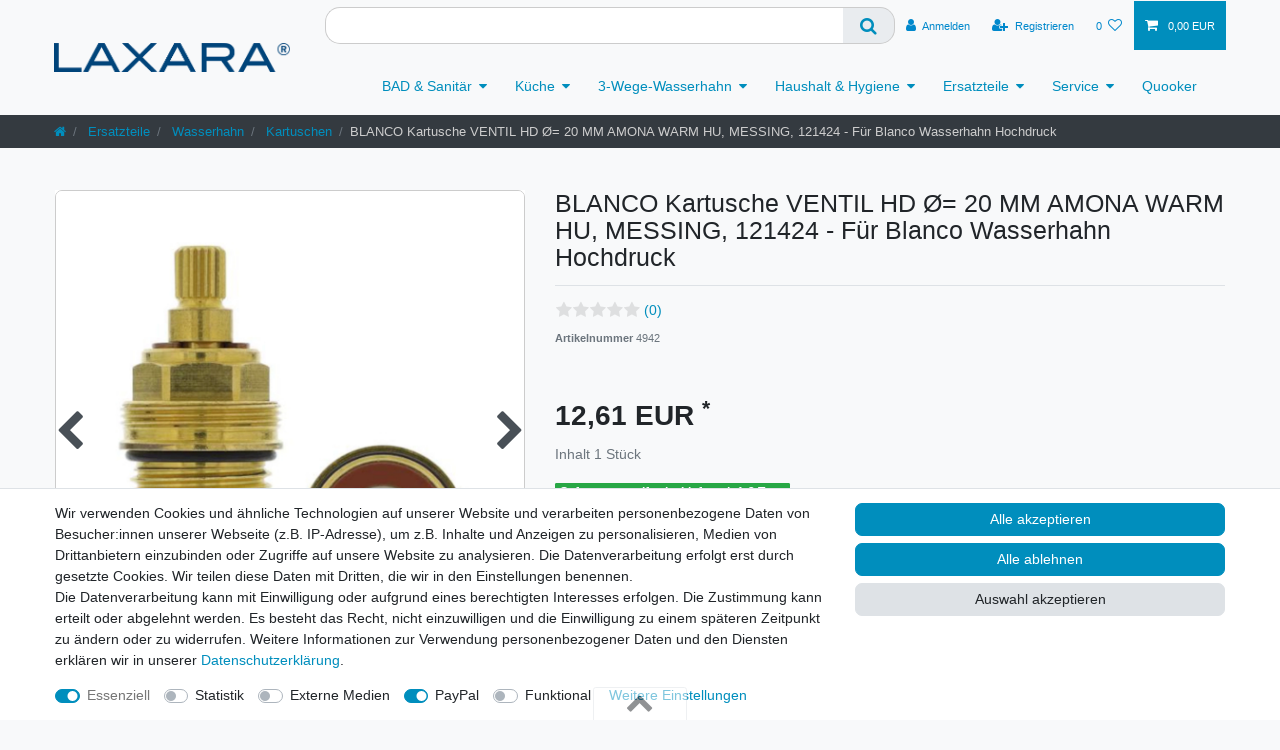

--- FILE ---
content_type: text/html; charset=UTF-8
request_url: https://www.laxara.de/ersatzteile/wasserhahn/blanco-kartusche-ventil-hd-20-mm-amona-warm-hu-messing-121424-fuer-blanco-wasserhahn-hochdruck_3960_4942
body_size: 96012
content:






<!DOCTYPE html>

<html lang="de" data-framework="vue" prefix="og: http://ogp.me/ns#" class="icons-loading">

<head>
                        

    <script type="text/javascript">
    (function() {
        var _availableConsents = {"necessary.consent":[true,[],null],"necessary.session":[true,[],null],"necessary.csrf":[true,["XSRF-TOKEN"],null],"necessary.shopbooster_cookie":[true,["plenty_cache"],null],"tracking.tawkTo":[false,["twk_idm_key","TawkConnectionTime","twk_uuid_595a8ec650fd5105d0c83bc9"],false],"media.googleMaps":[null,[],null],"media.reCaptcha":[false,[],false],"paypal.paypal-cookies":[false,["X-PP-SILOVER","X-PP-L7","tsrc","paypalplus_session_v2"],true],"convenience.languageDetection":[null,[],null]};
        var _allowedCookies = ["plenty_cache","XSRF-TOKEN","plenty-shop-cookie","PluginSetPreview","SID_PLENTY_ADMIN_44946","PreviewCookie"] || [];

        window.ConsentManager = (function() {
            var _consents = (function() {
                var _rawCookie = document.cookie.split(";").filter(function (cookie) {
                    return cookie.trim().indexOf("plenty-shop-cookie=") === 0;
                })[0];

                if (!!_rawCookie) {
                    try {
                        _rawCookie = decodeURIComponent(_rawCookie);
                    } catch (e) {
                        document.cookie = "plenty-shop-cookie= ; expires = Thu, 01 Jan 1970 00:00:00 GMT"
                        return null;
                    }

                    try {
                        return JSON.parse(
                            _rawCookie.trim().substr("plenty-shop-cookie=".length)
                        );
                    } catch (e) {
                        return null;
                    }
                }
                return null;
            })();

            Object.keys(_consents || {}).forEach(function(group) {
                if(typeof _consents[group] === 'object' && _consents[group] !== null)
                {
                    Object.keys(_consents[group] || {}).forEach(function(key) {
                        var groupKey = group + "." + key;
                        if(_consents[group][key] && _availableConsents[groupKey] && _availableConsents[groupKey][1].length) {
                            Array.prototype.push.apply(_allowedCookies, _availableConsents[groupKey][1]);
                        }
                    });
                }
            });

            if(!_consents) {
                Object.keys(_availableConsents || {})
                    .forEach(function(groupKey) {
                        if(_availableConsents[groupKey] && ( _availableConsents[groupKey][0] || _availableConsents[groupKey][2] )) {
                            Array.prototype.push.apply(_allowedCookies, _availableConsents[groupKey][1]);
                        }
                    });
            }

            var _setResponse = function(key, response) {
                _consents = _consents || {};
                if(typeof key === "object" && typeof response === "undefined") {
                    _consents = key;
                    document.dispatchEvent(new CustomEvent("consent-change", {
                        detail: {key: null, value: null, data: key}
                    }));
                    _enableScriptsOnConsent();
                } else {
                    var groupKey = key.split(".")[0];
                    var consentKey = key.split(".")[1];
                    _consents[groupKey] = _consents[groupKey] || {};
                    if(consentKey === "*") {
                        Object.keys(_availableConsents).forEach(function(aKey) {
                            if(aKey.split(".")[0] === groupKey) {
                                _consents[groupKey][aKey.split(".")[1]] = response;
                            }
                        });
                    } else {
                        _consents[groupKey][consentKey] = response;
                    }
                    document.dispatchEvent(new CustomEvent("consent-change", {
                        detail: {key: key, value: response, data: _consents}
                    }));
                    _enableScriptsOnConsent();
                }
                if(!_consents.hasOwnProperty('_id')) {
                    _consents['_id'] = "3da92603648ad2f13d881bd809399581a35b29b7";
                }

                Object.keys(_availableConsents).forEach(function(key) {
                    if((_availableConsents[key][1] || []).length > 0) {
                        if(_isConsented(key)) {
                            _availableConsents[key][1].forEach(function(cookie) {
                                if(_allowedCookies.indexOf(cookie) < 0) _allowedCookies.push(cookie);
                            });
                        } else {
                            _allowedCookies = _allowedCookies.filter(function(cookie) {
                                return _availableConsents[key][1].indexOf(cookie) < 0;
                            });
                        }
                    }
                });

                document.cookie = "plenty-shop-cookie=" + JSON.stringify(_consents) + "; path=/; secure";
            };
            var _hasResponse = function() {
                return _consents !== null;
            };

            var _expireDate = function() {
                var expireSeconds = 0;
                                const date = new Date();
                date.setSeconds(date.getSeconds() + expireSeconds);
                const offset = date.getTimezoneOffset() / 60;
                date.setHours(date.getHours() - offset)
                return date.toUTCString();
            }
            var _isConsented = function(key) {
                var groupKey = key.split(".")[0];
                var consentKey = key.split(".")[1];

                if (consentKey === "*") {
                    return Object.keys(_availableConsents).some(function (aKey) {
                        var aGroupKey = aKey.split(".")[0];
                        return aGroupKey === groupKey && _isConsented(aKey);
                    });
                } else {
                    if(!_hasResponse()) {
                        return _availableConsents[key][0] || _availableConsents[key][2];
                    }

                    if(_consents.hasOwnProperty(groupKey) && _consents[groupKey].hasOwnProperty(consentKey))
                    {
                        return !!_consents[groupKey][consentKey];
                    }
                    else {
                        if(!!_availableConsents[key])
                        {
                            return _availableConsents[key][0];
                        }

                        console.warn("Cookie has been blocked due to not being registered: " + key);
                        return false;
                    }
                }
            };
            var _getConsents = function() {
                var _result = {};
                Object.keys(_availableConsents).forEach(function(key) {
                    var groupKey = key.split(".")[0];
                    var consentKey = key.split(".")[1];
                    _result[groupKey] = _result[groupKey] || {};
                    if(consentKey !== "*") {
                        _result[groupKey][consentKey] = _isConsented(key);
                    }
                });
                return _result;
            };
            var _isNecessary = function(key) {
                return _availableConsents.hasOwnProperty(key) && _availableConsents[key][0];
            };
            var _enableScriptsOnConsent = function() {
                var elementsToEnable = document.querySelectorAll("script[data-cookie-consent]");
                Array.prototype.slice.call(elementsToEnable).forEach(function(el) {
                    if(el.dataset && el.dataset.cookieConsent && _isConsented(el.dataset.cookieConsent) && el.type !== "application/javascript") {
                        var newScript = document.createElement("script");
                        if(el.src) {
                            newScript.src = el.src;
                        } else {
                            newScript.textContent = el.textContent;
                        }
                        el.parentNode.replaceChild(newScript, el);
                    }
                });
            };
            window.addEventListener("load", _enableScriptsOnConsent);
                        // Cookie proxy
            (function() {
                var _data = {};
                var _splitCookieString = function(cookiesString) {

                    var _allCookies = cookiesString.split(";");
                    var regex = /[^=]+=[^;]*;?((?:expires|path|domain)=[^;]*;)*/gm;
                    var cookies = [];

                    _allCookies.forEach(function(cookie){
                        if(cookie.trim().indexOf("plenty-shop-cookie=") === 0) {
                            var cookieString = decodeURIComponent(cookiesString);
                            var match;
                            while((match = regex.exec(cookieString)) !== null) {
                                if(match.index === match.lastIndex) {
                                    regex.lastIndex++;
                                }
                                cookies.push(match[0]);
                            }
                        } else if(cookie.length) {
                            cookies.push(cookie);
                        }
                    });

                    return cookies;

                };
                var _parseCookies = function (cookiesString) {
                    return _splitCookieString(cookiesString).map(function(cookieString) {
                        return _parseCookie(cookieString);
                    });
                };
                var _parseCookie = function(cookieString) {
                    var cookie = {
                        name: null,
                        value: null,
                        params: {}
                    };
                    var match = /^([^=]+)=([^;]*);*((?:[^;]*;?)*)$/.exec(cookieString.trim());
                    if(match && match[1]) {
                        cookie.name = match[1];
                        cookie.value = match[2];

                        (match[3] || "").split(";").map(function(param) {
                            return /^([^=]+)=([^;]*);?$/.exec(param.trim());
                        }).filter(function(param) {
                            return !!param;
                        }).forEach(function(param) {
                            cookie.params[param[1]] = param[2];
                        });

                        if(cookie.params && !cookie.params.path) {
                            cookie.params.path = "/";
                        }
                    }

                    return cookie;
                };
                var _isAllowed = function(cookieName) {
                    return _allowedCookies.some(function(allowedCookie) {
                        var match = /^\/(.*)\/([gmiy]*)$/.exec(allowedCookie);
                        return (match && match[1] && (new RegExp(match[1], match[2])).test(cookieName))
                            || allowedCookie === cookieName;
                    });
                };
                var _set = function(cookieString) {
                    var cookie = _parseCookie(cookieString);
                                                                    var domainParts = (window.location.host || window.location.hostname).split(".");
                        if(domainParts[0] === "www") {
                            domainParts.shift();
                            cookie.domain = "." + domainParts.join(".");
                        } else {
                            cookie.domain = (window.location.host || window.location.hostname);
                        }
                                        if(cookie && cookie.name) {
                        if(_isAllowed(cookie.name)) {
                            var cookieValue = cookie.value || "";
                            _data[cookie.name] = cookieValue + Object.keys(cookie.params || {}).map(function(paramKey) {
                                                            if(paramKey === "expires") {
                                    return "";
                                }
                                                            return "; " + paramKey.trim() + "=" + cookie.params[paramKey].trim();
                            }).join("");
                        } else {
                            _data[cookie.name] = null;
                            console.warn("Cookie has been blocked due to privacy settings: " + cookie.name);
                        }
                        _update();
                    }
                };
                var _get = function() {
                    return Object.keys(_data).filter(function (key) {
                        return !!_data[key];
                    }).map(function (key) {
                        return key + "=" + (_data[key].split(";")[0]);
                    }).join("; ");
                };
                var _update = function() {
                    delete document.cookie;
                    var cookies = _parseCookies(document.cookie);
                    Object.keys(_data).forEach(function(key) {
                        if(!_data[key]) {
                            // unset cookie
                            var domains = (window.location.host || window.location.hostname).split(".");
                            while(domains.length > 1) {
                                document.cookie = key + "=; path=/; expires=Thu, 01 Jan 1970 00:00:01 GMT; domain="+domains.join(".");
                                document.cookie = key + "=; path=/; expires=Thu, 01 Jan 1970 00:00:01 GMT; domain=."+domains.join(".");
                                domains.shift();
                            }
                            document.cookie = key + "=; path=/; expires=Thu, 01 Jan 1970 00:00:01 GMT;";
                            delete _data[key];
                        } else {
                            var existingCookie = cookies.find(function(cookie) { return cookie.name === key; });
                            var parsedData = _parseCookie(key + "=" + _data[key]);
                            if(!existingCookie || existingCookie.value !== parsedData.value) {
                                document.cookie = key + "=" + _data[key];
                            } else {
                                // console.log('No changes to cookie: ' + key);
                            }
                        }
                    });

                    if(!document.__defineGetter__) {
                        Object.defineProperty(document, 'cookie', {
                            get: _get,
                            set: _set
                        });
                    } else {
                        document.__defineGetter__('cookie', _get);
                        document.__defineSetter__('cookie', _set);
                    }
                };

                _splitCookieString(document.cookie).forEach(function(cookie)
                {
                    _set(cookie);
                });

                _update();
            })();
            
            return {
                setResponse: _setResponse,
                hasResponse: _hasResponse,
                isConsented: _isConsented,
                getConsents: _getConsents,
                isNecessary: _isNecessary
            };
        })();
    })();
</script>


    
<meta charset="utf-8">
<meta http-equiv="X-UA-Compatible" content="IE=edge">
<meta name="viewport" content="width=device-width, initial-scale=1">
<meta name="generator" content="plentymarkets" />
<meta name="format-detection" content="telephone=no"> 
<link rel="icon" type="image/x-icon" href="https://cdn02.plentymarkets.com/x3v70tf5j9yu/frontend/Bilder/favicon/Laxara310x310.png">



            <link rel="canonical" href="https://www.laxara.de/ersatzteile/wasserhahn/blanco-kartusche-ventil-hd-20-mm-amona-warm-hu-messing-121424-fuer-blanco-wasserhahn-hochdruck_3960_4942">
    
                        <link rel="alternate" hreflang="x-default" href="https://www.laxara.de/ersatzteile/wasserhahn/blanco-kartusche-ventil-hd-20-mm-amona-warm-hu-messing-121424-fuer-blanco-wasserhahn-hochdruck_3960_4942"/>
                    <link rel="alternate" hreflang="de" href="https://www.laxara.de/ersatzteile/wasserhahn/blanco-kartusche-ventil-hd-20-mm-amona-warm-hu-messing-121424-fuer-blanco-wasserhahn-hochdruck_3960_4942"/>
            
<style data-font="Custom-Font">
    
                
        .icons-loading .fa { visibility: hidden !important; }
</style>

<link rel="preload" href="https://cdn02.plentymarkets.com/x3v70tf5j9yu/plugin/1/ceres/css/ceres-icons.css" as="style" onload="this.onload=null;this.rel='stylesheet';">
<noscript><link rel="stylesheet" href="https://cdn02.plentymarkets.com/x3v70tf5j9yu/plugin/1/ceres/css/ceres-icons.css"></noscript>


<link rel="preload" as="style" href="https://cdn02.plentymarkets.com/x3v70tf5j9yu/plugin/1/ceres/css/ceres-base.css?v=e91d976dfb963c6a4430df21e78db9333dcf86a5">
    <link rel="stylesheet" href="https://cdn02.plentymarkets.com/x3v70tf5j9yu/plugin/1/ceres/css/ceres-base.css?v=e91d976dfb963c6a4430df21e78db9333dcf86a5">


<script type="application/javascript">
    /*! loadCSS. [c]2017 Filament Group, Inc. MIT License */
    /* This file is meant as a standalone workflow for
    - testing support for link[rel=preload]
    - enabling async CSS loading in browsers that do not support rel=preload
    - applying rel preload css once loaded, whether supported or not.
    */
    (function( w ){
        "use strict";
        // rel=preload support test
        if( !w.loadCSS ){
            w.loadCSS = function(){};
        }
        // define on the loadCSS obj
        var rp = loadCSS.relpreload = {};
        // rel=preload feature support test
        // runs once and returns a function for compat purposes
        rp.support = (function(){
            var ret;
            try {
                ret = w.document.createElement( "link" ).relList.supports( "preload" );
            } catch (e) {
                ret = false;
            }
            return function(){
                return ret;
            };
        })();

        // if preload isn't supported, get an asynchronous load by using a non-matching media attribute
        // then change that media back to its intended value on load
        rp.bindMediaToggle = function( link ){
            // remember existing media attr for ultimate state, or default to 'all'
            var finalMedia = link.media || "all";

            function enableStylesheet(){
                // unbind listeners
                if( link.addEventListener ){
                    link.removeEventListener( "load", enableStylesheet );
                } else if( link.attachEvent ){
                    link.detachEvent( "onload", enableStylesheet );
                }
                link.setAttribute( "onload", null );
                link.media = finalMedia;
            }

            // bind load handlers to enable media
            if( link.addEventListener ){
                link.addEventListener( "load", enableStylesheet );
            } else if( link.attachEvent ){
                link.attachEvent( "onload", enableStylesheet );
            }

            // Set rel and non-applicable media type to start an async request
            // note: timeout allows this to happen async to let rendering continue in IE
            setTimeout(function(){
                link.rel = "stylesheet";
                link.media = "only x";
            });
            // also enable media after 3 seconds,
            // which will catch very old browsers (android 2.x, old firefox) that don't support onload on link
            setTimeout( enableStylesheet, 3000 );
        };

        // loop through link elements in DOM
        rp.poly = function(){
            // double check this to prevent external calls from running
            if( rp.support() ){
                return;
            }
            var links = w.document.getElementsByTagName( "link" );
            for( var i = 0; i < links.length; i++ ){
                var link = links[ i ];
                // qualify links to those with rel=preload and as=style attrs
                if( link.rel === "preload" && link.getAttribute( "as" ) === "style" && !link.getAttribute( "data-loadcss" ) ){
                    // prevent rerunning on link
                    link.setAttribute( "data-loadcss", true );
                    // bind listeners to toggle media back
                    rp.bindMediaToggle( link );
                }
            }
        };

        // if unsupported, run the polyfill
        if( !rp.support() ){
            // run once at least
            rp.poly();

            // rerun poly on an interval until onload
            var run = w.setInterval( rp.poly, 500 );
            if( w.addEventListener ){
                w.addEventListener( "load", function(){
                    rp.poly();
                    w.clearInterval( run );
                } );
            } else if( w.attachEvent ){
                w.attachEvent( "onload", function(){
                    rp.poly();
                    w.clearInterval( run );
                } );
            }
        }


        // commonjs
        if( typeof exports !== "undefined" ){
            exports.loadCSS = loadCSS;
        }
        else {
            w.loadCSS = loadCSS;
        }
    }( typeof global !== "undefined" ? global : this ) );

    (function() {
        var checkIconFont = function() {
            if(!document.fonts || document.fonts.check("1em FontAwesome")) {
                document.documentElement.classList.remove('icons-loading');
            }
        };

        if(document.fonts) {
            document.fonts.addEventListener("loadingdone", checkIconFont);
            window.addEventListener("load", checkIconFont);
        }
        checkIconFont();
    })();
</script>

                    

<!-- Extend the existing style with a template -->
                            <link rel="stylesheet" href="https://cdn02.plentymarkets.com/x3v70tf5j9yu/plugin/1/bluewater/css/main.css?v=1.07">

            



    
    
                
    
    

    
    
    
    
    

                    


<meta name="robots" content="all">
<meta property="og:title" content="BLANCO Kartusche VENTIL HD Ø= 20 MM AMONA WARM HU, MESSING, 121424 - Für Blanco Wasserhahn Hochdruck
         | LAXARA"/>
<meta property="og:type" content="article"/>
<meta property="og:url" content="https://www.laxara.de/ersatzteile/wasserhahn/blanco-kartusche-ventil-hd-20-mm-amona-warm-hu-messing-121424-fuer-blanco-wasserhahn-hochdruck_3960_4942"/>
<meta property="og:image" content="https://cdn02.plentymarkets.com/x3v70tf5j9yu/item/images/3960/full/30194.jpg"/>
<meta property="thumbnail" content="https://cdn02.plentymarkets.com/x3v70tf5j9yu/item/images/3960/full/30194.jpg"/>

<script type="application/ld+json">
            {
                "@context"      : "https://schema.org/",
                "@type"         : "Product",
                "@id"           : "4942",
                "name"          : "BLANCO Kartusche VENTIL HD Ø= 20 MM AMONA WARM HU, MESSING, 121424 - Für Blanco Wasserhahn Hochdruck",
                "category"      : "Kartuschen",
                "releaseDate"   : "",
                "image"         : "https://cdn02.plentymarkets.com/x3v70tf5j9yu/item/images/3960/full/30194.jpg",
                "identifier"    : "4942",
                "description"   : "BLANCO Kartusche VENTIL HD Ø= 20 MM AMONA WARM HU, MESSING, 121424 - Für Blanco Wasserhahn Hochdruck Hersteller: Blanco Bezeichnung: BLANCO VENTIL HD Ø= 20 MM Ersatzteilnummer der Hersteller: 121424 Passend&amp;nbsp;für: 520771 BLANCO AMONA, Messing SILGRANIT-Look zweifarbig, alumetallic/chrom, Hochdruck 520770 BLANCO AMONA, Messing SILGRANIT-Look zweifarbig, anthrazit/chrom, Hochdruck 520776 BLANCO AMONA, Messing SILGRANIT-Look zweifarbig, cafe/chrom, Hochdruck 520774 BLANCO AMONA, Messing SILGRANIT-Look zweifarbig, champagner/chrom, Hochdruck 520777 BLANCO AMONA, Messing SILGRANIT-Look zweifarbig, felsgrau/chrom, Hochdruck 520773 BLANCO AMONA, Messing SILGRANIT-Look zweifarbig, jasmin/chrom, Hochdruck 521745 BLANCO AMONA, Messing SILGRANIT-Look zweifarbig, muskat/chrom, Hochdruck 520778 BLANCO AMONA, Messing SILGRANIT-Look zweifarbig, perlgrau/chrom, Hochdruck 520772 BLANCO AMONA, Messing SILGRANIT-Look zweifarbig, silgranitweiß/chrom, Hochdruck 520775 BLANCO AMONA, Messing SILGRANIT-Look zweifarbig, tartufo/chrom, Hochdruck 520769 BLANCO AMONA, Messing galvanisch, chrom, Hochdruck Hinweis: Trotz sorgfältiger Recherche und Kontrolle bitten wir Sie um Abgleich der Ersatzteilnummer. Um unnötigen Versand zu vermeiden und die Umwelt nicht zu belasten, bitten wir Sie nicht zu bestellen, wen Sie sich nicht sicher sind, ob der Artikel zu Ihrem Vorhaben passt. Bei Unsicherheit kontaktieren Sie uns. &amp;nbsp; &amp;nbsp; Lieferumfang: BLANCO VENTIL HD Ø= 20 MM AMONA WARM HU, MESSING, 121424 Wo finde ich die Art-Nr. oder die Modellbezeichnung? &amp;lt;-- Klick Kartuschetausch Ihrer BLANCO Küchenarmatur &amp;lt;-- Klick",
                "disambiguatingDescription" : "",
                "manufacturer"  : {
                    "@type"         : "Organization",
                    "name"          : "BLANCO GmbH + Co KG"
                },
                "sku"           : "4942",
                "offers": {
                    "@type"         : "Offer",
                    "priceCurrency" : "EUR",
                    "price"         : "12.61",
                    "url"           : "https://www.laxara.de/ersatzteile/wasserhahn/blanco-kartusche-ventil-hd-20-mm-amona-warm-hu-messing-121424-fuer-blanco-wasserhahn-hochdruck_3960_4942",
                    "priceSpecification":[
                                                {
                            "@type": "UnitPriceSpecification",
                            "price": "12.61",
                            "priceCurrency": "EUR",
                            "priceType": "SalePrice",
                            "referenceQuantity": {
                                "@type": "QuantitativeValue",
                                "value": "1",
                                "unitCode": "C62"
                            }
                        }

                    ],
                    "availability"  : "",
                    "itemCondition" : "https://schema.org/NewCondition"
                },
                "depth": {
                    "@type"         : "QuantitativeValue",
                    "value"         : "0"
                },
                "width": {
                    "@type"         : "QuantitativeValue",
                    "value"         : "0"
                },
                "height": {
                    "@type"         : "QuantitativeValue",
                    "value"         : "0"
                },
                "weight": {
                    "@type"         : "QuantitativeValue",
                    "value"         : "50"
                }
            }
        </script>

<title>BLANCO Kartusche VENTIL HD Ø= 20 MM AMONA WARM HU, MESSING, 121424 - Für Blanco Wasserhahn Hochdruck
         | LAXARA</title>

            <link rel="stylesheet" href="https://cdn02.plentymarkets.com/x3v70tf5j9yu/plugin/1/feedback/css/main.css" media="none" onload="if(media!='all')media='all'">
<noscript><link rel="stylesheet" href="https://cdn02.plentymarkets.com/x3v70tf5j9yu/plugin/1/feedback/css/main.css"></noscript>


            <style>
    #paypal_loading_screen {
        display: none;
        position: fixed;
        z-index: 2147483640;
        top: 0;
        left: 0;
        width: 100%;
        height: 100%;
        overflow: hidden;

        transform: translate3d(0, 0, 0);

        background-color: black;
        background-color: rgba(0, 0, 0, 0.8);
        background: radial-gradient(ellipse closest-corner, rgba(0,0,0,0.6) 1%, rgba(0,0,0,0.8) 100%);

        color: #fff;
    }

    #paypal_loading_screen .paypal-checkout-modal {
        font-family: "HelveticaNeue", "HelveticaNeue-Light", "Helvetica Neue Light", helvetica, arial, sans-serif;
        font-size: 14px;
        text-align: center;

        box-sizing: border-box;
        max-width: 350px;
        top: 50%;
        left: 50%;
        position: absolute;
        transform: translateX(-50%) translateY(-50%);
        cursor: pointer;
        text-align: center;
    }

    #paypal_loading_screen.paypal-overlay-loading .paypal-checkout-message, #paypal_loading_screen.paypal-overlay-loading .paypal-checkout-continue {
        display: none;
    }

    .paypal-checkout-loader {
        display: none;
    }

    #paypal_loading_screen.paypal-overlay-loading .paypal-checkout-loader {
        display: block;
    }

    #paypal_loading_screen .paypal-checkout-modal .paypal-checkout-logo {
        cursor: pointer;
        margin-bottom: 30px;
        display: inline-block;
    }

    #paypal_loading_screen .paypal-checkout-modal .paypal-checkout-logo img {
        height: 36px;
    }

    #paypal_loading_screen .paypal-checkout-modal .paypal-checkout-logo img.paypal-checkout-logo-pp {
        margin-right: 10px;
    }

    #paypal_loading_screen .paypal-checkout-modal .paypal-checkout-message {
        font-size: 15px;
        line-height: 1.5;
        padding: 10px 0;
    }

    #paypal_loading_screen.paypal-overlay-context-iframe .paypal-checkout-message, #paypal_loading_screen.paypal-overlay-context-iframe .paypal-checkout-continue {
        display: none;
    }

    .paypal-spinner {
        height: 30px;
        width: 30px;
        display: inline-block;
        box-sizing: content-box;
        opacity: 1;
        filter: alpha(opacity=100);
        animation: rotation .7s infinite linear;
        border-left: 8px solid rgba(0, 0, 0, .2);
        border-right: 8px solid rgba(0, 0, 0, .2);
        border-bottom: 8px solid rgba(0, 0, 0, .2);
        border-top: 8px solid #fff;
        border-radius: 100%
    }

    .paypalSmartButtons div {
        margin-left: 10px;
        margin-right: 10px;
    }
</style>                <style>.widget.widget-add-to-basket{
    display: flex;
    flex-direction: row;
    flex-wrap: wrap;
}
@media (min-width: 992px) {
    .header div.bluewater-top-bar-container {
  margin: 0 1em;
}


.widget .add-to-basket-container button.btn-block{
    max-width: none;
    border-radius: 0;
}

.paypalSmartButtons.btn{
    width: 50%;
    padding: 0;
    padding-right: 10px;
}

.paypalSmartButtons.btn .paypal-buttons{
    margin: 0;
    height: 45px;
}

.paypal-installment-banner-graphical{
    margin-top: 0!important;
    width: 50%;
}

.paypal-installment-banner-graphical>div>span{
    height: 45px;
}

@media screen and (max-width: 651px) {
  .paypal-installment-banner-graphical>div>span{
    height: 45px;
    }
    .paypalSmartButtons.btn{
    width: 100%;
    padding: 0;
    padding-right: 0px;
}
    
    .paypal-installment-banner-graphical{
        width: 100%;
    }
}

.basket-preview-footer .paypalSmartButtons {
  padding-bottom: 2em;
}</style>
                                    <link rel="stylesheet" href="https://cdn02.plentymarkets.com/x3v70tf5j9yu/plugin/1/bluewater/css/main.css?v=1.07">
    
                                    
    </head>

<body class="page-singleitem item-3960 variation-4942 ">

                    

<script>
    if('ontouchstart' in document.documentElement)
    {
        document.body.classList.add("touch");
    }
    else
    {
        document.body.classList.add("no-touch");
    }
</script>

<div id="vue-app" data-server-rendered="true" class="app"><div template="#vue-notifications" class="notification-wrapper"></div> <header id="page-header" class="sticky-top"><div class="container-max"><div class="row flex-row-reverse position-relative"><div id="page-header-parent" data-header-offset class="col-12 header-container"><div class="top-bar header-fw bg-light  header full-width"><div class="container p-0"><div class="bluewater-top-bar-container row justify-content-between"><div class="header-logo"><a href="/" class="navbar-brand py-2"><picture><source srcset="https://cdn02.plentymarkets.com/x3v70tf5j9yu/frontend/Bilder/Markenlogos/LAXARA_Logo.png"> <img src="https://cdn02.plentymarkets.com/x3v70tf5j9yu/frontend/Bilder/Markenlogos/LAXARA_Logo.png" alt="LAXARA" class="img-fluid"></picture></a></div> <div class="topbar-content-wrap"><div class="px-0"><div class="row mx-0 flex-row-reverse position-relative"><div class="top-bar-items search-permanent d-flex flex-grow-1 flex-column-reverse flex-md-row"><div class="always-visible-search flex-grow-1"><button type="button" class="navbar-toggler d-lg-none d-inline-flex">
                                                ☰
                                            </button> <div class="container-max search-container d-lg-block w-auto w-lg-100 d-inline-flex px-0"><div class="position-relative"><div class="d-flex flex-grow-1 position-relative my-2"><input type="search" placeholder="" aria-label="Suchbegriff" value="" class="search-input flex-grow-1 px-3 py-2"> <button type="submit" aria-label="Suche" class="search-submit px-3"><i aria-hidden="true" class="fa fa-fw fa-search"></i></button></div> <!----></div></div></div> <div class="controls"><ul id="controlsList" class="controls-list mb-0 d-flex list-inline pl-2 pl-sm-1 pl-md-0"><li class="list-inline-item control-user"><div class="position-relative"><!----> <div><a data-testing="login-select" href="#login" data-toggle="modal" aria-label="Anmelden" class="nav-link"><i aria-hidden="true" class="fa fa-user mr-1"></i> <span class="d-none d-sm-inline">Anmelden</span></a> <!----></div></div></li> <li class="list-inline-item"><a href="/register" class="nav-link"><i aria-hidden="true" class="fa fa-user-plus mr-0 mr-sm-1"></i> <span class="d-sm-inline">Registrieren</span></a></li> <li class="list-inline-item control-wish-list"><a href="/wunschliste" rel="nofollow" aria-label="Wunschliste" class="nav-link"><span class="badge-right mr-1 d-none d-sm-inline">0</span> <i aria-hidden="true" class="fa fa-heart-o"></i></a></li> <li class="list-inline-item control-basket position-relative"><a href="#" class="toggle-basket-preview nav-link"><i aria-hidden="true" class="fa fa-shopping-cart"></i> <span class="badge p-0 ml-2">0,00 EUR</span></a> <!----></li></ul></div></div></div></div> <div class="px-0"><div class="row mx-0 flex-row-reverse position-relative"></div></div> <div class="topbar-widget"><nav class="navbar p-0  megamenu"><div class="container-max d-block"><div class="row mx-0 position-relative d-flex"><div class="brand-wrapper px-lg-3"><button type="button" class="navbar-toggler d-lg-none p-3">
                    ☰
                </button></div> <div class="main-navbar-collapsable d-none d-lg-block"><ul class="mainmenu p-0 m-0 d-flex"><li class="ddown"><a href="/bad">BAD &amp; Sanitär</a> <ul data-level="1" class="collapse nav-dropdown-0"><li><ul class="collapse-inner"><li class="level1"><a href="/bad/badarmaturen">Badarmaturen</a></li> <li class="level2"><a href="/bad/badarmaturen/bidetarmaturen">Bidetarmaturen</a></li> <li class="level2"><a href="/bad/badarmaturen/duscharmaturen">Duscharmaturen</a></li> <li class="level2"><a href="/bad/badarmaturen/waschtischarmaturen">Waschtischarmaturen</a></li> <li class="level2"><a href="/bad/badarmaturen/wannenarmaturen">Wannenarmaturen</a></li></ul></li> <li><ul class="collapse-inner"><li class="level1"><a href="/bad/badaccessoires">Badaccessoires</a></li> <li class="level2"><a href="/bad/badaccessoires/badablagen">Badablagen</a></li> <li class="level2"><a href="/bad/badaccessoires/handtuchhalter">Handtuchhalter</a></li> <li class="level2"><a href="/bad/badaccessoires/halte-stuetzgriffe">Halte &amp; Stützgriffe</a></li> <li class="level2"><a href="/bad/badaccessoires/seifen-accessoires">Seifenschalen &amp; Seifenkörbe</a></li> <li class="level2"><a href="/bad/badaccessoires/toiletten-accessoires">Toiletten-Accessoires</a></li> <li class="level2"><a href="/bad/badaccessoires/zahnputzbecher">Zahnputzbecher</a></li></ul></li> <li><ul class="collapse-inner"><li class="level1"><a href="/bad/duschbrausen-duschsysteme">Duschbrausen &amp; Duschsysteme</a></li> <li class="level2"><a href="/bad/duschbrausen-duschsysteme/brausegarnituren">Brausegarnituren</a></li> <li class="level2"><a href="/bad/duschbrausen-duschsysteme/brauseschlauch">Brauseschlauch</a></li> <li class="level2"><a href="/bad/duschbrausen-duschsysteme/handbrausen">Handbrausen</a></li> <li class="level2"><a href="/bad/duschbrausen-duschsysteme/kopfbrausen">Kopfbrausen</a></li></ul></li> <li><ul class="collapse-inner"><li class="level1"><a href="/bad/sanitaerinstallation">Sanitärinstallation</a></li> <li class="level2"><a href="/bad/sanitaerinstallation/ablaufgarnitur">Ablaufgarnitur</a></li> <li class="level2"><a href="/bad/sanitaerinstallation/flexschlaeuche">Flexschläuche</a></li> <li class="level2"><a href="/bad/sanitaerinstallation/siphon">Siphon</a></li> <li class="level2"><a href="/bad/sanitaerinstallation/ventile">Ventile</a></li></ul></li> <li><ul class="collapse-inner"><li class="level1"><a href="/bad/zubehoer">Zubehör</a></li></ul></li></ul></li> <li class="ddown"><a href="/kueche">Küche</a> <ul data-level="1" class="collapse nav-dropdown-1"><li><ul class="collapse-inner"><li class="level1"><a href="/kueche/kuechenarmaturen">Küchenarmaturen</a></li> <li class="level2"><a href="/kueche/kuechenarmaturen/auslauf-ausziehbar">Auslauf ausziehbar</a></li> <li class="level2"><a href="/kueche/kuechenarmaturen/auslauf-schwenkbar">Auslauf schwenkbar</a></li> <li class="level2"><a href="/kueche/kuechenarmaturen/niederdruckarmaturen">Niederdruckarmaturen</a></li> <li class="level2"><a href="/kueche/kuechenarmaturen/fensterarmatur">Fensterarmatur</a></li></ul></li> <li><ul class="collapse-inner"><li class="level1"><a href="/kueche/1-weg-wasserhaehne">1-Weg-Wasserhähne</a></li></ul></li> <li><ul class="collapse-inner"><li class="level1"><a href="/kueche/spuele">Spüle</a></li></ul></li> <li><ul class="collapse-inner"><li class="level1"><a href="/kueche/spuelmittelspender">Spülmittelspender</a></li> <li class="level2"><a href="/kueche/spuelmittelspender/ersatzteile">Ersatzteile</a></li></ul></li> <li><ul class="collapse-inner"><li class="level1"><a href="/kueche/schneidbretter">Schneidbretter</a></li></ul></li> <li><ul class="collapse-inner"><li class="level1"><a href="/kueche/sanitaerinstallation">Sanitärinstallation</a></li> <li class="level2"><a href="/kueche/sanitaerinstallation/ablaufgarnitur">Ablaufgarnitur</a></li> <li class="level2"><a href="/kueche/sanitaerinstallation/siphon">Siphon</a></li></ul></li> <li><ul class="collapse-inner"><li class="level1"><a href="/kueche/zubehoer">Zubehör</a></li></ul></li></ul></li> <li class="ddown"><a href="/3-wege-wasserhahn">3-Wege-Wasserhahn</a> <ul data-level="1" class="collapse nav-dropdown-2"><li><ul class="collapse-inner"><li class="level1"><a href="/3-wege-wasserhahn/chrom">Chrom</a></li></ul></li> <li><ul class="collapse-inner"><li class="level1"><a href="/3-wege-wasserhahn/edelstahl-massiv">Edelstahl Massiv</a></li></ul></li> <li><ul class="collapse-inner"><li class="level1"><a href="/3-wege-wasserhahn/edelstahl-optik">Edelstahl Optik</a></li></ul></li> <li><ul class="collapse-inner"><li class="level1"><a href="/3-wege-wasserhahn/schwarz">Schwarz</a></li></ul></li></ul></li> <li class="ddown"><a href="/hygiene">Haushalt &amp; Hygiene</a> <ul data-level="1" class="collapse nav-dropdown-3"><li><ul class="collapse-inner"><li class="level1"><a href="/hygiene/drogerie-kosmetik">Drogerie &amp; Kosmetik</a></li> <li class="level2"><a href="/hygiene/drogerie-kosmetik/reinigungstuecher">Reinigungstücher</a></li></ul></li> <li><ul class="collapse-inner"><li class="level1"><a href="/hygiene/gesundheit-wohlbefinden">Gesundheit &amp; Wohlbefinden</a></li> <li class="level2"><a href="/hygiene/gesundheit-wohlbefinden/schuheinlagen-fussgesundheit">Schuheinlagen &amp; Fußgesundheit</a></li></ul></li> <li><ul class="collapse-inner"><li class="level1"><a href="/hygiene/wasserfilter">Wasserfilter</a></li></ul></li></ul></li> <li class="ddown"><a href="/ersatzteile">Ersatzteile</a> <ul data-level="1" class="collapse nav-dropdown-4"><li><ul class="collapse-inner"><li class="level1"><a href="/ersatzteile/abfallsysteme">Abfallsysteme</a></li></ul></li> <li><ul class="collapse-inner"><li class="level1"><a href="/ersatzteile/spuele">Spüle</a></li> <li class="level2"><a href="/ersatzteile/spuele/siebkoerbchen">Siebkörbchen</a></li> <li class="level2"><a href="/ersatzteile/spuele/siphon">Siphon</a></li> <li class="level2"><a href="/ersatzteile/spuele/sonstiges">Sonstiges</a></li></ul></li> <li><ul class="collapse-inner"><li class="level1"><a href="/ersatzteile/spuelmittelspender">Spülmittelspender</a></li></ul></li> <li><ul class="collapse-inner"><li class="level1"><a href="/ersatzteile/wasserhahn">Wasserhahn</a></li> <li class="level2"><a href="/ersatzteile/wasserhahn/brausekopf">Brauseköpfe</a></li> <li class="level2"><a href="/ersatzteile/wasserhahn/kartuschen">Kartuschen</a></li> <li class="level2"><a href="/ersatzteile/wasserhahn/schlaeuche">Schläuche</a></li> <li class="level2"><a href="/ersatzteile/wasserhahn/strahlregler">Strahlregler</a></li> <li class="level2"><a href="/ersatzteile/wasserhahn/dichtungen">Dichtungen</a></li> <li class="level2"><a href="/ersatzteile/wasserhahn/weiteres-zubehoer">Weiteres Zubehör</a></li></ul></li> <li><ul class="collapse-inner"><li class="level1"><a href="/ersatzteile/werkzeug">Werkzeug</a></li></ul></li></ul></li> <li class="ddown"><a href="/service">Service</a> <ul data-level="1" class="collapse nav-dropdown-5"><li><ul class="collapse-inner"><li class="level1"><a href="/service/marken">Marken</a></li></ul></li> <li><ul class="collapse-inner"><li class="level1"><a href="/service/anleitung">Bedienungsanleitung</a></li></ul></li> <li><ul class="collapse-inner"><li class="level1"><a href="/service/kontakt">Kontakt</a></li></ul></li></ul></li> <li><a href="/quooker">Quooker</a></li></ul></div></div></div></nav></div></div></div></div></div> <div class="breadcrumbs header-fw bg-dark unfixed"><nav data-component="breadcrumbs" data-renderer="twig" class="small d-none d-md-block px-0"><ul class="breadcrumb container-max px-3 py-2 my-0 mx-auto"><li class="breadcrumb-item"><a href="/"><i aria-hidden="true" class="fa fa-home"></i> <span class="breadcrumb-home"></span></a></li> <li class="breadcrumb-item"><a href="/ersatzteile">
                                Ersatzteile
                            </a></li> <li class="breadcrumb-item"><a href="/ersatzteile/wasserhahn">
                                Wasserhahn
                            </a></li> <li class="breadcrumb-item"><a href="/ersatzteile/wasserhahn/kartuschen">
                                Kartuschen
                            </a></li> <li class="breadcrumb-item active"><span>BLANCO Kartusche VENTIL HD Ø= 20 MM AMONA WARM HU, MESSING, 121424 - Für Blanco Wasserhahn Hochdruck</span></li></ul> <div style="display:none;">
        {
            &quot;@context&quot;:&quot;http://schema.org/&quot;,
            &quot;@type&quot;:&quot;BreadcrumbList&quot;,
            &quot;itemListElement&quot;: [{&quot;@type&quot;:&quot;ListItem&quot;,&quot;position&quot;:1,&quot;item&quot;:{&quot;@id&quot;:&quot;\/&quot;,&quot;name&quot;:&quot;Home&quot;}},{&quot;@type&quot;:&quot;ListItem&quot;,&quot;position&quot;:2,&quot;item&quot;:{&quot;@id&quot;:&quot;\/ersatzteile&quot;,&quot;name&quot;:&quot;Ersatzteile&quot;}},{&quot;@type&quot;:&quot;ListItem&quot;,&quot;position&quot;:3,&quot;item&quot;:{&quot;@id&quot;:&quot;\/ersatzteile\/wasserhahn&quot;,&quot;name&quot;:&quot;Wasserhahn&quot;}},{&quot;@type&quot;:&quot;ListItem&quot;,&quot;position&quot;:4,&quot;item&quot;:{&quot;@id&quot;:&quot;\/ersatzteile\/wasserhahn\/kartuschen&quot;,&quot;name&quot;:&quot;Kartuschen&quot;}},{&quot;@type&quot;:&quot;ListItem&quot;,&quot;position&quot;:5,&quot;item&quot;:{&quot;@id&quot;:&quot;https:\/\/www.laxara.de\/ersatzteile\/wasserhahn\/blanco-kartusche-ventil-hd-20-mm-amona-warm-hu-messing-121424-fuer-blanco-wasserhahn-hochdruck_3960_4942&quot;,&quot;name&quot;:&quot;BLANCO Kartusche VENTIL HD \u00d8= 20 MM AMONA WARM HU, MESSING, 121424 - F\u00fcr Blanco Wasserhahn Hochdruck&quot;}}]
        }
        </div></nav></div></div></div></div></header> <div><div class="mobile-navigation"><div style="display:none;"><ul class="breadcrumb d-block px-3 py-0"><li class="btn-close"></li> <li class="breadcrumb-item"><i aria-hidden="true" class="fa fa-home"></i></li> </ul> <ul id="menu-1" class="mainmenu w-100 p-0 m-0 menu-active"><li class="ddown"><span class="nav-direction btn-up"><i aria-hidden="true" class="fa fa-lg fa-level-up"></i></span></li>  </ul> <ul id="menu-2" class="mainmenu w-100 p-0 m-0"><li class="ddown"><span class="nav-direction btn-up"><i aria-hidden="true" class="fa fa-lg fa-level-up"></i></span></li>  </ul></div> <ul class="breadcrumb"><li class="btn-close"></li> <li class="breadcrumb-item"><i aria-hidden="true" class="fa fa-home"></i></li></ul> <div class="loading d-flex text-center"><div class="loading-animation m-auto"><div class="rect1 bg-appearance"></div> <div class="rect2 bg-appearance"></div> <div class="rect3 bg-appearance"></div> <div class="rect4 bg-appearance"></div> <div class="rect5 bg-appearance"></div></div></div></div></div> <div id="page-body" class="main"><div class="single container-max page-content"><div class="row"><div class="col"><div item-data="6965c0915401c" attributes-data="6965c0915405c" variations="6965c0915405d"><div class="widget widget-grid widget-two-col row mt-5"><div class="widget-inner col-xl-5 widget-prop-xl-auto col-lg-5 widget-prop-lg-auto col-md-5 widget-prop-md-auto col-sm-12 widget-prop-sm-3-1 widget-stacked-mobile col-12 widget-prop-3-1 widget-stacked-mobile"><div><div class="widget widget-item-image widget-primary
    "><div itemscope="itemscope" itemtype="https://schema.org/Thing"><div class="single-carousel owl-carousel owl-theme owl-single-item mt-0"><div class="prop-1-1"><a href="https://cdn02.plentymarkets.com/x3v70tf5j9yu/item/images/3960/full/30194.jpg" data-lightbox="single-item-image21"><picture data-iesrc="https://cdn02.plentymarkets.com/x3v70tf5j9yu/item/images/3960/full/30194.jpg" data-alt="BLANCO Kartusche VENTIL HD Ø= 20 MM AMONA WARM HU, MESSING, 121424 - Für Blanco Wasserhahn Hochdruck" data-title="BLANCO Kartusche VENTIL HD Ø= 20 MM AMONA WARM HU, MESSING, 121424 - Für Blanco Wasserhahn Hochdruck" data-height="2000" data-width="2000"> <source srcset="https://cdn02.plentymarkets.com/x3v70tf5j9yu/item/images/3960/full/30194.jpg" type="image/jpeg"> <!----> <!----> <!----></picture></a></div><div class="prop-1-1"><a href="https://cdn02.plentymarkets.com/x3v70tf5j9yu/item/images/3960/full/30195.jpg" data-lightbox="single-item-image21"><picture data-iesrc="https://cdn02.plentymarkets.com/x3v70tf5j9yu/item/images/3960/full/30195.jpg" data-alt="BLANCO Kartusche VENTIL HD Ø= 20 MM AMONA WARM HU, MESSING, 121424 - Für Blanco Wasserhahn Hochdruck" data-title="BLANCO Kartusche VENTIL HD Ø= 20 MM AMONA WARM HU, MESSING, 121424 - Für Blanco Wasserhahn Hochdruck" data-height="2000" data-width="2000"> <source srcset="https://cdn02.plentymarkets.com/x3v70tf5j9yu/item/images/3960/full/30195.jpg" type="image/jpeg"> <!----> <!----> <!----></picture></a></div><div class="prop-1-1"><a href="https://cdn02.plentymarkets.com/x3v70tf5j9yu/item/images/3960/full/520769--1-.gif" data-lightbox="single-item-image21"><picture data-iesrc="https://cdn02.plentymarkets.com/x3v70tf5j9yu/item/images/3960/full/520769--1-.gif" data-alt="BLANCO Kartusche VENTIL HD Ø= 20 MM AMONA WARM HU, MESSING, 121424 - Für Blanco Wasserhahn Hochdruck" data-title="BLANCO Kartusche VENTIL HD Ø= 20 MM AMONA WARM HU, MESSING, 121424 - Für Blanco Wasserhahn Hochdruck" data-height="2000" data-width="2000"> <source srcset="https://cdn02.plentymarkets.com/x3v70tf5j9yu/item/images/3960/full/520769--1-.gif" type="image/gif"> <!----> <!----> <!----></picture></a></div></div> <div id="thumb-carousel" class="owl-thumbs owl-carousel owl-theme owl-single-item"><div class="prop-1-1"><div class="image-container"><picture data-iesrc="https://cdn02.plentymarkets.com/x3v70tf5j9yu/item/images/3960/preview/30194.jpg" data-picture-class="owl-thumb border-appearance" data-alt="BLANCO Kartusche VENTIL HD Ø= 20 MM AMONA WARM HU, MESSING, 121424 - Für Blanco Wasserhahn Hochdruck" data-title="BLANCO Kartusche VENTIL HD Ø= 20 MM AMONA WARM HU, MESSING, 121424 - Für Blanco Wasserhahn Hochdruck" class="active"> <source srcset="https://cdn02.plentymarkets.com/x3v70tf5j9yu/item/images/3960/preview/30194.jpg" type="image/jpeg"> <!----> <!----> <!----></picture></div></div><div class="prop-1-1"><div class="image-container"><picture data-iesrc="https://cdn02.plentymarkets.com/x3v70tf5j9yu/item/images/3960/preview/30195.jpg" data-picture-class="owl-thumb border-appearance" data-alt="BLANCO Kartusche VENTIL HD Ø= 20 MM AMONA WARM HU, MESSING, 121424 - Für Blanco Wasserhahn Hochdruck" data-title="BLANCO Kartusche VENTIL HD Ø= 20 MM AMONA WARM HU, MESSING, 121424 - Für Blanco Wasserhahn Hochdruck"> <source srcset="https://cdn02.plentymarkets.com/x3v70tf5j9yu/item/images/3960/preview/30195.jpg" type="image/jpeg"> <!----> <!----> <!----></picture></div></div><div class="prop-1-1"><div class="image-container"><picture data-iesrc="https://cdn02.plentymarkets.com/x3v70tf5j9yu/item/images/3960/preview/520769--1-.gif" data-picture-class="owl-thumb border-appearance" data-alt="BLANCO Kartusche VENTIL HD Ø= 20 MM AMONA WARM HU, MESSING, 121424 - Für Blanco Wasserhahn Hochdruck" data-title="BLANCO Kartusche VENTIL HD Ø= 20 MM AMONA WARM HU, MESSING, 121424 - Für Blanco Wasserhahn Hochdruck"> <source srcset="https://cdn02.plentymarkets.com/x3v70tf5j9yu/item/images/3960/preview/520769--1-.gif" type="image/gif"> <!----> <!----> <!----></picture></div></div></div> <div class="single-carousel owl-carousel owl-loaded owl-theme owl-single-item mt-0"><div class="prop-1-1"><picture data-iesrc="https://cdn02.plentymarkets.com/x3v70tf5j9yu/item/images/3960/full/30194.jpg" data-picture-class="owl-placeholder" data-alt="BLANCO Kartusche VENTIL HD Ø= 20 MM AMONA WARM HU, MESSING, 121424 - Für Blanco Wasserhahn Hochdruck" data-title="BLANCO Kartusche VENTIL HD Ø= 20 MM AMONA WARM HU, MESSING, 121424 - Für Blanco Wasserhahn Hochdruck" data-height="2000" data-width="2000"> <source srcset="https://cdn02.plentymarkets.com/x3v70tf5j9yu/item/images/3960/full/30194.jpg" type="image/jpeg"> <!----> <!----> <!----></picture></div></div></div></div></div></div> <div class="widget-inner col-xl-7 widget-prop-xl-2-1 col-lg-7 widget-prop-lg-2-1 col-md-7 widget-prop-md-2-1 col-sm-12 widget-prop-sm-3-1 col-12 widget-prop-3-1"><div><div class="widget widget-sticky"><div class="widget-inner"><div class="widget widget-text widget-none title-outer"><div class="widget-inner bg-appearance pt-0 pr-0 pb-0 pl-0"><h1><span>BLANCO Kartusche VENTIL HD Ø= 20 MM AMONA WARM HU, MESSING, 121424 - Für Blanco Wasserhahn Hochdruck</span></h1></div></div> <div class="widget widget-tag  h4 "><!----></div> <hr class="widget widget-separator mb-3"> <div class="widget widget-feedback-average  "><div><div class="feedback-stars-average small-stars"><div class="feedback-stars-background clearfix"><div class="feedback-star"><i class="fa fa-star"></i></div><div class="feedback-star"><i class="fa fa-star"></i></div><div class="feedback-star"><i class="fa fa-star"></i></div><div class="feedback-star"><i class="fa fa-star"></i></div><div class="feedback-star"><i class="fa fa-star"></i></div></div> <div class="feedback-stars-overlay-wrap" style="width:NaN%;"><div class="feedback-stars-overlay clearfix"><div class="feedback-star"><i class="fa fa-star"></i></div><div class="feedback-star"><i class="fa fa-star"></i></div><div class="feedback-star"><i class="fa fa-star"></i></div><div class="feedback-star"><i class="fa fa-star"></i></div><div class="feedback-star"><i class="fa fa-star"></i></div></div></div></div> <span class="small-stars"><a href="#">()</a></span></div></div> <div class="widget widget-text widget-none articlenumber small text-muted mb-5"><div class="widget-inner bg-appearance pt-0 pr-0 pb-0 pl-0"><p><strong>Artikelnummer </strong><span>4942</span></p></div></div> <div class="widget widget-item-bundle widget-primary
        "><div><div></div></div></div> <div class="widget widget-order-property widget-none "><!----></div> <div class="widget widget-attribute widget-primary
         mb-3"><div class="row"></div></div> <div class="widget widget-graduate-price widget-primary
        "><div class="widget-inner"><!----></div></div> <div class="widget widget-item-price widget-none
        "><div><!----> <span class="price h1"><span>
                12,61 EUR
            </span> <sup>*</sup></span> <!----> <!----> <div class="base-price text-muted my-3 is-single-piece"><div>
            Inhalt
            <span>1 </span> <span>Stück</span></div> <!----></div></div></div> <div class="widget widget-grid widget-two-col row"><div class="widget-inner col-xl-6 widget-prop-xl-3-1 col-lg-6 widget-prop-lg-3-1 col-md-6 widget-prop-md-3-1 col-sm-12 widget-prop-sm-3-1 widget-stacked-mobile col-12 widget-prop-3-1 widget-stacked-mobile"><div><div class="widget widget-availability "><span class="availability badge availability-1"><span>
        Sofort versandfertig, Lieferzeit 1-3 Tage
    </span></span></div></div></div> <div class="widget-inner col-xl-6 widget-prop-xl-3-1 col-lg-6 widget-prop-lg-3-1 col-md-6 widget-prop-md-3-1 col-sm-12 widget-prop-sm-3-1 col-12 widget-prop-3-1"><div><div class="widget widget-text widget-none"><div class="widget-inner bg-appearance"><p></p></div></div></div></div></div> <div class="widget widget-text widget-none mt-0 mr-0 mb-0 ml-0"><div class="widget-inner bg-appearance pt-2 pr-0 pb-0 pl-0"><p><span></span></p></div></div> <div class="widget widget-add-to-basket widget-primary
     mt-3 mb-3    "><div class="w-100"><div data-testing="single-add-to-basket-button" padding-inline-styles=""><!----> <!----> <div class="d-inline"><div class="add-to-basket-container"><div class="quantity-input-container"><div class="qty-box d-flex h-100"><input type="text" aria-label="Mengeneingabe" value="1" class="qty-input text-center"> <div class="qty-btn-container d-flex flex-column"><button data-toggle="tooltip" data-placement="top" data-testing="quantity-btn-increase" title="Maximale Bestellmenge: " aria-label="Menge erhöhen" class="btn qty-btn flex-fill d-flex justify-content-center p-0"><i aria-hidden="true" class="fa fa-plus default-float"></i></button> <button data-toggle="tooltip" data-placement="bottom" data-testing="quantity-btn-decrease" title="Minimale Bestellmenge: 1" aria-label="Menge verringern" class="btn qty-btn flex-fill d-flex justify-content-center p-0 disabled"><i aria-hidden="true" class="fa fa-minus default-float"></i></button></div></div></div> <button class="btn btn-block btn-primary btn-appearance"><i aria-hidden="true" class="fa fa-shopping-cart"></i>
                In den Warenkorb
            </button></div></div> <!----></div></div> <div style="display:none;">
    if(!document.getElementById('paypal-smart-payment-script'))
    {
    var script = document.createElement(&quot;script&quot;);
    script.type = &quot;module&quot;;
    script.id = &quot;paypal-smart-payment-script&quot;;
    script.src = &quot;https://cdn02.plentymarkets.com/x3v70tf5j9yu/plugin/1/paypal/js/smartPaymentScript.min.js&quot;;
    script.setAttribute(&quot;data-client-id&quot;, &quot;AfslQana4f4CQjHvRBnUc6vBJg5jgJuZFwM-SbrTiGKUAqB7MrxQv3QWFdQ6U1h7ogMDokT1DNBzRxMw&quot;);
    script.setAttribute(&quot;data-user-id-token&quot;, &quot;&quot;);
    script.setAttribute(&quot;data-merchant-id&quot;, &quot;VJPN68JEZRWBJ&quot;);
    script.setAttribute(&quot;data-currency&quot;, &quot;EUR&quot;);
    script.setAttribute(&quot;data-append-trailing-slash&quot;, &quot;&quot;);
    script.setAttribute(&quot;data-locale&quot;, &quot;de_DE&quot;);
    script.setAttribute(&quot;sandbox&quot;, &quot;&quot;);
    script.setAttribute(&quot;googlePayComponent&quot;, 0);
    script.setAttribute(&quot;applePayComponent&quot;, 0);
    script.setAttribute(&quot;logToken&quot;, &quot;437aea091d7502d8e00fdcffbff2f607&quot;);
    document.body.appendChild(script);
    } else {
        var script = document.getElementById('paypal-smart-payment-script');
        script.src = &quot;https://cdn02.plentymarkets.com/x3v70tf5j9yu/plugin/1/paypal/js/smartPaymentScript.min.js&quot;;
        script.setAttribute(&quot;data-client-id&quot;, &quot;AfslQana4f4CQjHvRBnUc6vBJg5jgJuZFwM-SbrTiGKUAqB7MrxQv3QWFdQ6U1h7ogMDokT1DNBzRxMw&quot;);
        script.setAttribute(&quot;data-user-id-token&quot;, &quot;&quot;);
        script.setAttribute(&quot;data-merchant-id&quot;, &quot;VJPN68JEZRWBJ&quot;);
        script.setAttribute(&quot;data-currency&quot;, &quot;EUR&quot;);
        script.setAttribute(&quot;data-append-trailing-slash&quot;, &quot;&quot;);
        script.setAttribute(&quot;data-locale&quot;, &quot;de_DE&quot;);
        script.setAttribute(&quot;sandbox&quot;, &quot;&quot;);
        script.setAttribute(&quot;googlePayComponent&quot;, 0);
        script.setAttribute(&quot;applePayComponent&quot;, 0);
        script.setAttribute(&quot;logToken&quot;, &quot;437aea091d7502d8e00fdcffbff2f607&quot;);
    }
</div> <div id="paypal-button-container_6965c0914aa60" data-uuid="6965c0914aa60" class="paypalSmartButtons btn btn-block"><div style="display:none;">
                    if (typeof paypal_plenty_sdk === 'undefined' || typeof renderPayPalButtons !== 'function') {
                document.addEventListener('payPalScriptInitialized', () =&gt; {
                    renderPayPalButtons('6965c0914aa60', 'paylater', 'paypal', 'rect', 'gold');
                });
            } else {
                renderPayPalButtons('6965c0914aa60', 'paylater', 'paypal', 'rect', 'gold');
            }
                    if (typeof paypal_plenty_sdk === 'undefined' || typeof renderPayPalButtons !== 'function') {
                document.addEventListener('payPalScriptInitialized', () =&gt; {
                    renderPayPalButtons('6965c0914aa60', 'paypal', 'buynow', 'rect', 'gold');
                });
            } else {
                renderPayPalButtons('6965c0914aa60', 'paypal', 'buynow', 'rect', 'gold');
            }
            </div></div> <div class="widget paypal-installment-banner-graphical widget-secondary mt-3"><div style="display:none;">
    if(!document.getElementById('paypal-smart-payment-script'))
    {
    var script = document.createElement(&quot;script&quot;);
    script.type = &quot;module&quot;;
    script.id = &quot;paypal-smart-payment-script&quot;;
    script.src = &quot;https://cdn02.plentymarkets.com/x3v70tf5j9yu/plugin/1/paypal/js/smartPaymentScript.min.js&quot;;
    script.setAttribute(&quot;data-client-id&quot;, &quot;AfslQana4f4CQjHvRBnUc6vBJg5jgJuZFwM-SbrTiGKUAqB7MrxQv3QWFdQ6U1h7ogMDokT1DNBzRxMw&quot;);
    script.setAttribute(&quot;data-user-id-token&quot;, &quot;&quot;);
    script.setAttribute(&quot;data-merchant-id&quot;, &quot;VJPN68JEZRWBJ&quot;);
    script.setAttribute(&quot;data-currency&quot;, &quot;EUR&quot;);
    script.setAttribute(&quot;data-append-trailing-slash&quot;, &quot;&quot;);
    script.setAttribute(&quot;data-locale&quot;, &quot;de_DE&quot;);
    script.setAttribute(&quot;sandbox&quot;, &quot;&quot;);
    script.setAttribute(&quot;googlePayComponent&quot;, 0);
    script.setAttribute(&quot;applePayComponent&quot;, 0);
    script.setAttribute(&quot;logToken&quot;, &quot;437aea091d7502d8e00fdcffbff2f607&quot;);
    document.body.appendChild(script);
    } else {
        var script = document.getElementById('paypal-smart-payment-script');
        script.src = &quot;https://cdn02.plentymarkets.com/x3v70tf5j9yu/plugin/1/paypal/js/smartPaymentScript.min.js&quot;;
        script.setAttribute(&quot;data-client-id&quot;, &quot;AfslQana4f4CQjHvRBnUc6vBJg5jgJuZFwM-SbrTiGKUAqB7MrxQv3QWFdQ6U1h7ogMDokT1DNBzRxMw&quot;);
        script.setAttribute(&quot;data-user-id-token&quot;, &quot;&quot;);
        script.setAttribute(&quot;data-merchant-id&quot;, &quot;VJPN68JEZRWBJ&quot;);
        script.setAttribute(&quot;data-currency&quot;, &quot;EUR&quot;);
        script.setAttribute(&quot;data-append-trailing-slash&quot;, &quot;&quot;);
        script.setAttribute(&quot;data-locale&quot;, &quot;de_DE&quot;);
        script.setAttribute(&quot;sandbox&quot;, &quot;&quot;);
        script.setAttribute(&quot;googlePayComponent&quot;, 0);
        script.setAttribute(&quot;applePayComponent&quot;, 0);
        script.setAttribute(&quot;logToken&quot;, &quot;437aea091d7502d8e00fdcffbff2f607&quot;);
    }
</div> <div data-pp-message="" data-pp-amount="12.6103" data-pp-style-layout="flex" data-pp-style-color="blue" data-pp-style-ratio="8x1"></div></div></div> <div class="widget widget-add-to-wish-list widget-danger
                "><button data-toggle="tooltip" data-placement="top" title="Zur Wunschliste hinzufügen" class="btn btn-link btn-sm text-muted"><i aria-hidden="true" class="fa default-float fa-heart"></i>
    Wunschliste
</button></div> <div class="widget widget-code widget-none vat small text-muted"><div class="widget-inner bg-appearance"><span>* inkl. ges. MwSt. zzgl.<a data-toggle="modal" href="#shippingscosts" title="Versandkosten"> Versandkosten</a></span></div></div></div></div></div></div></div> <div class="widget widget-tab"><div class="widget-inner"><div class="tab-content"><div role="tabpanel" class="tab-pane"><div data-builder-child-container="3a0ca715-ff40-4446-8393-07f663ce45a2" class="my-4"><div class="widget widget-text widget-none"><div class="widget-inner bg-appearance"><p></p><p><strong>BLANCO Kartusche VENTIL HD Ø= 20 MM AMONA WARM HU, MESSING, 121424 - Für Blanco Wasserhahn Hochdruck</strong></p> <div><strong>Hersteller:<span style="white-space:pre;"></span></strong></div> <ul><li>Blanco</li></ul> <div><strong>Bezeichnung:<span style="white-space:pre;"></span></strong></div> <ul><li>BLANCO VENTIL HD Ø= 20 MM</li></ul> <p><strong>Ersatzteilnummer der Hersteller:<span style="white-space:pre;"></span></strong></p> <ul><li>121424</li></ul> <div><strong>Passend für:</strong></div> <ul><li>520771<span style="white-space:pre;"></span>BLANCO AMONA, Messing SILGRANIT-Look zweifarbig, alumetallic/chrom, Hochdruck</li> <li>520770<span style="white-space:pre;"></span>BLANCO AMONA, Messing SILGRANIT-Look zweifarbig, anthrazit/chrom, Hochdruck</li> <li>520776<span style="white-space:pre;"></span>BLANCO AMONA, Messing SILGRANIT-Look zweifarbig, cafe/chrom, Hochdruck</li> <li>520774<span style="white-space:pre;"></span>BLANCO AMONA, Messing SILGRANIT-Look zweifarbig, champagner/chrom, Hochdruck</li> <li>520777<span style="white-space:pre;"></span>BLANCO AMONA, Messing SILGRANIT-Look zweifarbig, felsgrau/chrom, Hochdruck</li> <li>520773<span style="white-space:pre;"></span>BLANCO AMONA, Messing SILGRANIT-Look zweifarbig, jasmin/chrom, Hochdruck</li> <li>521745<span style="white-space:pre;"></span>BLANCO AMONA, Messing SILGRANIT-Look zweifarbig, muskat/chrom, Hochdruck</li> <li>520778<span style="white-space:pre;"></span>BLANCO AMONA, Messing SILGRANIT-Look zweifarbig, perlgrau/chrom, Hochdruck</li> <li>520772<span style="white-space:pre;"></span>BLANCO AMONA, Messing SILGRANIT-Look zweifarbig, silgranitweiß/chrom, Hochdruck</li> <li>520775<span style="white-space:pre;"></span>BLANCO AMONA, Messing SILGRANIT-Look zweifarbig, tartufo/chrom, Hochdruck</li> <li>520769<span style="white-space:pre;"></span>BLANCO AMONA, Messing galvanisch, chrom, Hochdruck</li></ul> <p>Hinweis: Trotz sorgfältiger Recherche und Kontrolle bitten wir Sie um Abgleich der Ersatzteilnummer.
Um unnötigen Versand zu vermeiden und die Umwelt nicht zu belasten, bitten wir Sie nicht zu bestellen, wen Sie sich nicht sicher sind, ob der Artikel zu Ihrem Vorhaben passt. Bei Unsicherheit kontaktieren Sie uns.
 
 
  </p> <div> </div> <p><strong>Lieferumfang:</strong></p> <ul><li>BLANCO VENTIL HD Ø= 20 MM AMONA WARM HU, MESSING, 121424</li></ul> <p><br><strong><a href="https://cdn02.plentymarkets.com/x3v70tf5j9yu/frontend/Bedienungsanleitung/Blanco_Ersatzteilnummer_Finder.pdf" target="_blank">Wo finde ich die Art-Nr. oder die Modellbezeichnung? &lt;-- Klick</a></strong></p> <p><strong><a href="https://cdn02.plentymarkets.com/x3v70tf5j9yu/frontend/Bedienungsanleitung/Blanco-Kartuschentausch.pdf" target="_blank">Kartuschetausch Ihrer BLANCO Küchenarmatur &lt;-- Klick</a></strong></p> <p></p></div></div></div></div><div role="tabpanel" class="tab-pane"><div data-builder-child-container="ac25da98-b0f4-4db3-bc8b-4c5a0fcf3150" class="my-4"><div class="widget widget-item-list widget-primary"><div class="widget-inner"></div></div></div></div><div role="tabpanel" class="tab-pane"><div data-builder-child-container="5d41520a-9913-4843-84e2-0d636faedad5" class="my-4"><div data-feedback="" class="widget widget-feedback widget-primary  "><section class="feedback-container widget-inner"><div class="title">
    Kundenrezensionen
    <small class="feedback-average-count"> ()</small></div> <div class="feedback-stars-average"><div class="feedback-stars-background clearfix"><div class="feedback-star"><i class="fa fa-star"></i></div><div class="feedback-star"><i class="fa fa-star"></i></div><div class="feedback-star"><i class="fa fa-star"></i></div><div class="feedback-star"><i class="fa fa-star"></i></div><div class="feedback-star"><i class="fa fa-star"></i></div></div> <div class="feedback-stars-overlay-wrap" style="width:NaN%;"><div class="feedback-stars-overlay clearfix"><div class="feedback-star"><i class="fa fa-star"></i></div><div class="feedback-star"><i class="fa fa-star"></i></div><div class="feedback-star"><i class="fa fa-star"></i></div><div class="feedback-star"><i class="fa fa-star"></i></div><div class="feedback-star"><i class="fa fa-star"></i></div></div></div></div> <hr> <div class="row my-2"><div class="col-sm-6"><div class="feedback-bars"><div class="feedback-bar-wrap"><p class="feedback-bar-text-before">
            5 <i class="fa fa-star"></i></p> <div class="feedback-bar"><div class="feedback-bar-fill bg-primary bg-appearance" style="width:NaN%;"></div></div> <p class="feedback-bar-text-after">
            
          </p></div> <div class="feedback-bar-wrap"><p class="feedback-bar-text-before">
            4 <i class="fa fa-star"></i></p> <div class="feedback-bar"><div class="feedback-bar-fill bg-primary bg-appearance" style="width:NaN%;"></div></div> <p class="feedback-bar-text-after">
            
          </p></div> <div class="feedback-bar-wrap"><p class="feedback-bar-text-before">
            3 <i class="fa fa-star"></i></p> <div class="feedback-bar"><div class="feedback-bar-fill bg-primary bg-appearance" style="width:NaN%;"></div></div> <p class="feedback-bar-text-after">
            
          </p></div> <div class="feedback-bar-wrap"><p class="feedback-bar-text-before">
            2 <i class="fa fa-star"></i></p> <div class="feedback-bar"><div class="feedback-bar-fill bg-primary bg-appearance" style="width:NaN%;"></div></div> <p class="feedback-bar-text-after">
            
          </p></div> <div class="feedback-bar-wrap"><p class="feedback-bar-text-before">
            1 <i class="fa fa-star"></i></p> <div class="feedback-bar"><div class="feedback-bar-fill bg-primary bg-appearance" style="width:NaN%;"></div></div> <p class="feedback-bar-text-after">
            
          </p></div></div></div> <div class="col-sm-6"><!----></div></div> <hr> <div class="feedback-list"> <!----></div> <div class="feedback-list"> <!----></div> <p class="loading-hint">
    Rezensionen werden geladen...
  </p> <div tabindex="-1" role="dialog" aria-labelledby="feedbackConfirmDeleteLabel-64" aria-hidden="true" class="modal fade"><div role="document" class="modal-dialog"><div class="modal-content"><div class="modal-header"><button type="button" data-dismiss="modal" aria-label="Close" class="close"><span aria-hidden="true">×</span></button> <span id="feedbackConfirmDeleteLabel-64" class="modal-title h5">Wirklich löschen?</span></div> <div class="modal-body"><p class="feedback-delete-confirmation">
            Rezension löschen
          </p></div> <div class="modal-footer"><button type="button" data-dismiss="modal" class="btn btn-secondary">
            Abbrechen
          </button> <button type="button" class="btn btn-primary btn-appearance">
            Löschen
          </button></div></div></div></div></section></div></div></div><div role="tabpanel" class="tab-pane"><div data-builder-child-container="d8ef4d67-fa07-4c1f-89be-dd630730bcd6" class="my-4"><div class="widget widget-text widget-none"><div class="widget-inner bg-appearance"><p><span>Bedienungsanleitung (PDF)</span> <a href="https://cdn02.plentymarkets.com/x3v70tf5j9yu/propertyItems/868/Kartuschentausch.pdf" target="_blank">Kartuschentausch.pdf</a></p></div></div> <div class="widget widget-code widget-none"><div class="widget-inner bg-appearance"><p> </p></div></div> <div class="widget widget-text widget-none"><div class="widget-inner bg-appearance"><p><span></span> <!----></p></div></div></div></div><div role="tabpanel" class="tab-pane"><div data-builder-child-container="b5f89b7d-6f05-426a-82cc-45efee5b3c85" class="my-4"><div class="widget widget-grid widget-three-col row"><div class="widget-inner col-12 col-md-4 widget-prop-md-3-2"><div><div class="widget widget-text widget-none"><div class="widget-inner bg-appearance"><p><strong>Herstellerinformationen</strong></p></div></div> <div class="widget widget-text widget-none"><div class="widget-inner bg-appearance"><p><span>BLANCO GmbH + Co KG</span><br><span>Flehinger Straße</span> <span> 59</span> <br><span>75038 </span> <span>Oberderdingen</span> <br><span>Deutschland</span> <br><span>info@blanco.de</span></p></div></div></div></div> <div class="widget-inner col-12 col-md-4 widget-prop-md-3-2"><div><div class="widget widget-text widget-none"><div class="widget-inner bg-appearance"><p><strong class="color-var(--__N4QdCheV6mGo,#0f1111) bg-#ffffff">Verantwortliche Person für die EU</strong></p></div></div> <div class="widget widget-text widget-none"><div class="widget-inner bg-appearance"><p><span>BLANCO GmbH + Co KG</span> <br><span>Flehinger Straße</span> <span>59</span> <br><span>75038 </span> <span>Oberderdingen</span> <br><span>Deutschland</span> <br><span>info@blanco.de</span></p></div></div></div></div> <div class="widget-inner col-12 col-md-4 widget-prop-md-3-2"><div></div></div></div></div></div></div></div></div> <div class="widget widget-item-list widget-primary"><div class="widget-inner"></div></div> <div class="widget widget-item-list widget-primary"><div class="widget-inner"></div></div> <div class="widget widget-item-list widget-primary"><div class="widget-inner"></div></div></div></div></div></div></div> <div class="footer d-print-none"><div class="footer-main bg-dark"><div class="container"><div class="row"><div class="col clearfix"><div class="widget widget-grid widget-three-col row mt-5"><div class="widget-inner col-12 col-md-4 widget-prop-md-3-2"><div><div class="widget widget-list"><div class="widget-inner"><p class="h4">Kundeninformationen</p> <ul class="list-unstyled"><li><a rel href="/zahlungsarten" class="d-inline-block">
                                    Zahlungsarten
                                </a></li> <li><a rel href="/versandkosten-lieferung" class="d-inline-block">
                                    Versandkosten &amp; Lieferung
                                </a></li> <li><a rel href="/widerrufsbelehrung" class="d-inline-block">
                                    Widerrufsbelehrung
                                </a></li> <li><a rel href="/agb" class="d-inline-block">
                                    AGB
                                </a></li> <li><a rel href="/impressum" class="d-inline-block">
                                    Impressum
                                </a></li> <li><a rel href="/datenschutzerklaerung" class="d-inline-block">
                                    Datenschutzerklärung
                                </a></li></ul></div></div></div></div> <div class="widget-inner col-12 col-md-4 widget-prop-md-3-2"><div><div class="widget widget-code widget-none"><div class="widget-inner bg-appearance"><p class="h4 contact-title">Kontakt</p> <div class="contact-info contact-info-block"><ul class="contact-details list-unstyled list-icons"><li><i class="fa fa-map-marker"></i> <strong>LAXARA:</strong> <span>Zeppelinstraße 4, 89604 Allmendingen, Deutschland</span></li> <li><i class="fa fa-envelope"></i> <strong>E-mail:</strong> <span><a href="mailto:info@laxara.de">info@laxara.de</a></span></li> <li><i class="fa fa-envelope"></i> <strong>E-mail:</strong> <span><a href="mailto:info@bluewater-armaturen.de">info@bluewater-armaturen.de</a></span></li> <li><i class="fa fa-clock-o"></i> <strong>Öffnungszeiten:</strong> <span>
        Mo - Fr  10:00 - 12:00 Uhr<br>
                        Mo - Fr 13:00 - 15:00 Uhr<br></span></li></ul></div></div></div></div></div> <div class="widget-inner col-12 col-md-4 widget-prop-md-3-2"><div><div class="widget widget-code widget-none align-center bg-white p-3 round-border"><div class="widget-inner bg-appearance"><a href="https://www.haendlerbund.de/mitglied/show.php?uuid=bc691f52-c253-11e4-bc3a-14dae9b38da3-9866175521" target="_blank" rel="noopener noreferrer"><img src="https://www.haendlerbund.de/mitglied/logo.php?uuid=bc691f52-c253-11e4-bc3a-14dae9b38da3-9866175521&size=150&variant=2" title="H&auml;ndlerbund Mitglied" alt="Mitglied im H&auml;ndlerbund" hspace="5" vspace="5" border="0" class="sidebar-widget-image"></a></div></div></div></div></div> <div class="widget widget-text widget-none"><div class="widget-inner bg-appearance pl-0"><p><span class="color-#555555 bg-#060606">© Copyright 2024. LAXARA</span><span class="color-#202124 bg-#ffffff">®</span><span class="color-#555555 bg-#060606">. All Rights Reserved.</span></p></div></div> <div class="widget-cookie-bar widget-primary order-1-2-3"><div class="widget-inner"><div data-testing="cookie-bar" class="cookie-bar border-top bg-white fixed-bottom" style="display:none;"><div class="container-max"><div class="row py-3" style="display:;"><div class="col-12 col-md-8"><p>Wir verwenden Cookies und ähnliche Technologien auf unserer Website und verarbeiten personenbezogene Daten von Besucher:innen unserer Webseite (z.B. IP-Adresse), um z.B. Inhalte und Anzeigen zu personalisieren, Medien von Drittanbietern einzubinden oder Zugriffe auf unsere Website zu analysieren. Die Datenverarbeitung erfolgt erst durch gesetzte Cookies. Wir teilen diese Daten mit Dritten, die wir in den Einstellungen benennen.<br>Die Datenverarbeitung kann mit Einwilligung oder aufgrund eines berechtigten Interesses erfolgen. Die Zustimmung kann erteilt oder abgelehnt werden. Es besteht das Recht, nicht einzuwilligen und die Einwilligung zu einem späteren Zeitpunkt zu ändern oder zu widerrufen. Weitere Informationen zur Verwendung personenbezogener Daten und den Diensten erklären wir in unserer <a class="text-appearance" href="/datenschutzerklaerung" target="_blank">Daten&shy;schutz&shy;erklärung</a>.</p> <div><span class="custom-control custom-switch custom-control-appearance d-md-inline-block mr-3"><input type="checkbox" id="_cookie-bar_-group-necessary" disabled="disabled" checked="checked" class="custom-control-input"> <label for="_cookie-bar_-group-necessary" class="custom-control-label">
                                    Essenziell
                                </label></span><span class="custom-control custom-switch custom-control-appearance d-md-inline-block mr-3"><input type="checkbox" id="_cookie-bar_-group-tracking" class="custom-control-input"> <label for="_cookie-bar_-group-tracking" class="custom-control-label">
                                    Statistik
                                </label></span><span class="custom-control custom-switch custom-control-appearance d-md-inline-block mr-3"><input type="checkbox" id="_cookie-bar_-group-media" class="custom-control-input"> <label for="_cookie-bar_-group-media" class="custom-control-label">
                                    Externe Medien
                                </label></span><span class="custom-control custom-switch custom-control-appearance d-md-inline-block mr-3"><input type="checkbox" id="_cookie-bar_-group-paypal" class="custom-control-input"> <label for="_cookie-bar_-group-paypal" class="custom-control-label">
                                    PayPal
                                </label></span><span class="custom-control custom-switch custom-control-appearance d-md-inline-block mr-3"><input type="checkbox" id="_cookie-bar_-group-convenience" class="custom-control-input"> <label for="_cookie-bar_-group-convenience" class="custom-control-label">
                                    Funktional
                                </label></span> <a href="#" data-testing="cookie-bar-show-more-information" class="text-primary text-appearance d-block d-md-inline-block">Weitere Einstellungen</a></div></div> <div class="button-order col-12 col-md-4 pt-3 pt-md-0"><button data-testing="cookie-bar-accept-all" class="btn btn-block btn-default btn-appearance button-order-1 mb-2 mt-0">
                    Alle akzeptieren
                </button> <button data-testing="cookie-bar-deny-all" class="btn btn-block btn-default btn-appearance button-order-2 mb-2 mt-0">
                    Alle ablehnen
                </button> <button data-testing="cookie-bar-save" class="btn btn-block btn-default button-order-3 mb-2 mt-0">
                    Auswahl akzeptieren
                </button></div></div> <!----></div></div></div></div></div></div></div></div> <div class="btn d-none d-md-block text-center border mx-auto rounded-lg p-0 back-to-top-center"><i class="fa fa-chevron-up fa-2x default-float"></i></div> <div class="btn btn-secondary d-block d-md-none text-center p-2"><i aria-hidden="true" class="fa fa-arrow-up fa-2x default-float"></i></div></div> <div id="login-modal-wrapper"><div id="login" tabindex="-1" role="dialog" class="modal fade login-modal"><div class="modal-dialog"><div class="modal-content"><div class="modal-header"><div class="modal-title h3">Anmelden</div> <button type="button" data-dismiss="modal" aria-hidden="true" aria-label="Schließen" class="close">×</button></div> <!----></div></div></div></div> <div id="simple-registration-modal-wrapper"><div id="registration" tabindex="-1" role="dialog" class="modal fade"><div class="modal-dialog"><!----></div></div></div> <!----> <!----> <div id="shippingscosts-modal-wrapper"><div id="shippingscosts" tabindex="-1" role="dialog" class="modal fade"><div class="modal-dialog"><div class="modal-content"><div class="modal-header"><div class="modal-title h3">Versandkosten</div> <button type="button" data-dismiss="modal" aria-hidden="true" aria-label="Schließen" class="close">×</button></div> <div class="modal-body"><div class="widget widget-text widget-none"><div class="widget-inner bg-appearance"><p>Wir bieten Ihnen folgende Zahlungsarten an. Suchen Sie sich einfach die für Sie optimale Zahlart aus. Die Versandkosten sind teilweise abhängig von der gewählten Zahlungsart. Die in den jeweiligen Angeboten angeführten Preise stellen Endpreise dar. Sie beinhalten alle Preisbestandteile einschließlich etwaig anfallender Steuern wie Mehrwertsteuer. Nur bei grenzüberschreitender Lieferung können im Einzelfall weitere Steuern (z.B. im Falle eines innergemeinschaftlichen Erwerbs) und/oder Abgaben (z.B. Zölle) von Ihnen zu zahlen sein, jedoch nicht an den Verkäufer, sondern an die dort zuständigen Zoll- bzw. Steuerbehörden. Die anfallenden Liefer- und Versandkosten sind nicht im Kaufpreis enthalten, sie sind über die Seite „Versandkosten“ aufrufbar, werden im Laufe des Bestellvorganges gesondert ausgewiesen und sind von Ihnen zusätzlich zu tragen.<strong><em><br><br></em></strong></p><p><strong class="color-#000000">Zahlung und Versand</strong><strong><em><br><br></em></strong><span class="color-#000000">Es gelten folgende Bedingungen:</span><strong><em><br><br></em></strong><span class="color-#000000">Die Lieferung der Ware erfolgt weltweit.</span><strong><em><br><br></em></strong><strong class="color-#000000">Versandkosten</strong><span class="color-#000000"> (inklusive gesetzliche Mehrwertsteuer)</span><strong><em><br><br></em></strong><strong class="color-#000000">Lieferungen im Inland (Deutschland): </strong><strong><em><br><br></em></strong><span class="color-#000000">Die nachstehenden Versandkosten beinhalten die gesetzliche Mehrwertsteuer.</span><strong class="color-#000000"><em><br><br></em></strong><span class="color-#000000">Bei einer in unserem Online-Shop aufgegebenen Bestellung, liefern wir innerhalb Deutschlands ab einem Bestellwert von 25,00 EUR ohne Versandgebühren. Unter einem Bestellwert von 25,00 EUR erheben wir eine Pauschale für Porto und Verpackung von 6,95 EUR pro Bestellung, unabhängig von der Anzahl der Pakete oder Größe und Gewicht der Sendung.</span><strong><em><br><br></em></strong><span class="color-#000000">Ab einem Bestellwert von 25,00 € liefern wir versandkostenfrei.</span><strong class="color-#000000"><em><br><br></em></strong><span class="color-#000000">Bei der Versendung sperriger Güter (Speditionsversand) berechnen wir wie folgt:</span><strong><em><br><br></em></strong><span class="color-#000000">Sperrgüter werden per Spedition versendet – 60,00 €</span><strong><em><br><br></em></strong><span class="color-#000000">Sperrige Güter sind als solche in der Artikelbeschreibung gekennzeichnet.</span><strong><em><br><br></em></strong><strong class="color-#000000">Lieferungen ins Ausland:</strong><strong><em><br><br></em></strong><span class="color-#000000">Versandpauschale innerhalb EU via DHL – 19,99€.</span><strong class="color-#000000"><em><br><br></em></strong><span class="color-#000000">Weltweiter Versand auf Anfrage möglich. ( Please request for worldwide shipping. )</span><strong><em><br><br></em></strong><strong class="color-#000000">Lieferfristen<em><br><br></em></strong><span class="color-#000000">Soweit im jeweiligen Angebot keine andere Frist angegeben ist, erfolgt die Lieferung der Ware im Inland (Deutschland) innerhalb von 3 - 5 Tagen, bei Auslandslieferungen innerhalb von 5 - 14 Tagen nach Vertragsschluss (bei vereinbarter Vorauszahlung nach dem Zeitpunkt Ihrer Zahlungsanweisung).</span><strong class="color-#000000"><em><br><br></em></strong><span class="color-#000000">Beachten Sie, dass an Sonn- und Feiertagen keine Zustellung erfolgt.</span><strong class="color-#000000"><em><br><br></em></strong><span class="color-#000000">Haben Sie Artikel mit unterschiedlichen Lieferzeiten bestellt, versenden wir die Ware in einer gemeinsamen Sendung, sofern wir keine abweichenden Vereinbarungen mit Ihnen getroffen haben. Die Lieferzeit bestimmt sich in diesem Fall nach dem Artikel mit der längsten Lieferzeit den Sie bestellt haben.</span><strong class="color-#000000"><em><br><br></em></strong><span class="color-#000000">Bei Selbstabholung informieren wir Sie per E-Mail über die Bereitstellung der Ware und die Abholmöglichkeiten. In diesem Fall werden keine Versandkosten berechnet.</span><strong><em><br><br></em></strong><strong class="color-#000000">Akzeptierte Zahlungsmöglichkeiten</strong><strong><em><br><br></em></strong><strong class="color-#000000">-  </strong><span class="color-#000000">Barzahlung bei Abholung</span><strong><em><br><br></em></strong><strong class="color-#000000">-  </strong><span class="color-#000000">Vorkasse per Überweisung</span><strong><em><br><br></em></strong><strong class="color-#000000">-</strong><span class="color-#000000"> Zahlung per Nachnahme (zzgl. Nachnahmegebühr 7 €) </span><strong><em><br><br></em></strong><span class="color-#000000">- Zahlung per Sofort / Sofortüberweisung</span><strong><em><br><br></em></strong><strong class="color-#000000">Über PayPal Checkout:</strong><strong><em><br><br></em></strong><strong class="color-#000000">-</strong><span class="color-#000000"> Zahlung per PayPal</span><strong><em><br><br></em></strong><strong class="color-#000000">-</strong><span class="color-#000000"> Zahlung per PayPal Express</span><strong><em><br><br></em></strong><span class="color-#000000">- Zahlung per Kreditkarte</span><strong><em><br><br></em></strong><span class="color-#000000">- Zahlung per SEPA-Lastschrift</span><strong><em><br><br></em></strong><span class="color-#000000">- Zahlung per &quot;Später bezahlen&quot;</span><strong><em><br><br></em></strong><span class="color-#000000">- Zahlung per Ratenkauf</span><strong><em><br><br></em></strong><span class="color-#000000">- Zahlung per Sofort/Sofortüberweisung</span><strong><em><br><br></em></strong><strong class="color-#000000">Über PayPal:</strong><strong><em><br><br></em></strong><span class="color-#000000">- Zahlung per PayPal</span><strong><em><br><br></em></strong><span class="color-#000000">- Zahlung per PayPal Express</span><strong><em><br><br></em></strong><span class="color-#000000">- Zahlung per Kreditkarte</span><strong><em><br><br></em></strong><span class="color-#000000">- Zahlung per SEPA-Lastschrift</span><strong><em><br><br></em></strong><span class="color-#000000">- Zahlung per &quot;Später bezahlen&quot;</span><strong><em><br><br></em></strong><span class="color-#000000">- Zahlung per Ratenkauf</span><strong><em><br><br></em></strong></p><p><strong class="color-#000000">Weitere Einzelheiten zur Zahlung</strong><strong><em><br><br></em></strong><span class="color-#000000">Die Zahlung per Rechnung ist nur für Behörden und Unternehmen möglich.</span><strong><em><br><br></em></strong><span class="color-#000000">Der Rechnungsbetrag ist bei Zahlung auf Rechnung innerhalb von 10 Tagen auszugleichen.</span><strong><em><br><br></em></strong><span class="color-#000000">Bei Zahlung per SEPA-Lastschrift ermächtigen Sie uns durch Erteilung eines entsprechenden SEPA-Mandats, den Rechnungsbetrag vom angegebenen Konto einzuziehen.</span><strong><em><br><br></em></strong><span class="color-#000000">Sie erhalten eine Vorabankündigung (Pre-Notification) mindestens 5 Tage vor dem Datum des Lastschrifteinzugs. Beachten Sie bitte, dass Sie verpflichtet sind für die ausreichende Deckung des Kontos zum angekündigten Datum zu sorgen.</span><strong><em><br><br></em></strong><span class="color-#000000">Bei Zahlung per Kreditkarte (ohne Nutzung eines Zahlungsdienstleisters) erfolgt die Belastung Ihres Kreditkartenkontos mit Vertragsschluss.</span><strong><em><br></em></strong></p><p><strong>Unsere Bankverbindung:</strong></p><p><strong><em>Kontoinhaber: Laxara UG (haftungsbeschränkt)</em></strong></p><p><strong><em>Kreditinstitut: Donau-Iller Bank eG</em></strong></p><p><strong><em>IBAN: DE48 6309 1010 0633 4240 05</em></strong></p><p><strong><em>BIC: GENODES1EHI</em></strong></p><p><strong><em>Bei Fragen finden Sie unsere Kontaktdaten im Impressum.</em></strong></p></div></div></div></div></div></div></div></div><script type="x-template" id="ssr-script-container">
<div id="vue-app" class="app">
    
    <lazy-hydrate when-idle>
        <notifications template="#vue-notifications" :initial-notifications="{&quot;error&quot;:null,&quot;warn&quot;:null,&quot;info&quot;:null,&quot;success&quot;:null,&quot;log&quot;:null}"></notifications>
    </lazy-hydrate>

    

             <header id="page-header" class="sticky-top">
        <div class="container-max">
            <div class="row flex-row-reverse position-relative">
                <div id="page-header-parent" class="col-12 header-container" data-header-offset>
                    <!-- 83 -->
 


    
                



    <div class="top-bar header-fw bg-light  header full-width">
        <div class="container p-0">
            <div class="bluewater-top-bar-container row justify-content-between">
                <div class="header-logo">
                    <a class="navbar-brand py-2" href="/">
                        <picture>
                            <source srcset="https://cdn02.plentymarkets.com/x3v70tf5j9yu/frontend/Bilder/Markenlogos/LAXARA_Logo.png">
                            <img
                                    class="img-fluid"
                                    src="https://cdn02.plentymarkets.com/x3v70tf5j9yu/frontend/Bilder/Markenlogos/LAXARA_Logo.png"
                                    alt="LAXARA"
                            />
                        </picture>
                    </a>
                </div>
                <div class="topbar-content-wrap">
                    <div class="px-0">
                        <div class="row mx-0 flex-row-reverse position-relative">
                                                                            
                            <div class="top-bar-items search-permanent d-flex flex-grow-1 flex-column-reverse flex-md-row">
                                                                                                            <div class="always-visible-search flex-grow-1">
                                            <button v-open-mobile-navigation type="button" class="navbar-toggler d-lg-none d-inline-flex">
                                                ☰
                                            </button>
                                            <item-search class="search-container d-lg-block w-auto w-lg-100 d-inline-flex px-0" :show-item-images="true">
                                                <div class="position-relative d-flex flex-grow-1">
                                                    <input type="search" class="search-input px-3 py-2 flex-grow-1">
                                                    <button class="search-submit px-3" type="submit">
                                                        <i class="fa fa-search"></i>
                                                    </button>
                                                </div>

                                                
                                                                                            </item-search>
                                        </div>
                                                                                                    <div class="controls">
                                    <ul id="controlsList" class="controls-list mb-0 d-flex list-inline pl-2 pl-sm-1 pl-md-0">
                                                                                    <li class="list-inline-item control-user">
                                                <user-login-handler :show-registration="false">
                                                    <a class="nav-link color-primary" data-toggle="modal">
                                                        <i class="fa fa-user mr-0 mr-sm-1" aria-hidden="true"></i>
                                                        <span class="d-sm-inline">Anmelden</span>
                                                    </a>
                                                                                                    </user-login-handler>
                                            </li>
                                                                                            <li class="list-inline-item">
                                                        <a class="nav-link" href="/register">
                                                            <i class="fa fa-user-plus mr-0 mr-sm-1" aria-hidden="true"></i>
                                                            <span class="d-sm-inline">Registrieren</span>
                                                        </a>
                                                </li>

                                                                                    
                                        
                                        
                                        
                                                                                                                                <li class="list-inline-item control-wish-list">
                                                <wish-list-count>
                                                    <a class="nav-link color-primary">
                                                        <span class="badge-right mr-1 d-none d-sm-inline">0</span>
                                                        <i class="fa fa-heart-o" aria-hidden="true"></i>
                                                    </a>
                                                </wish-list-count>
                                            </li>
                                                                                    
                                                                                    <li class="list-inline-item control-basket position-relative" @mouseover.once="$store.dispatch('loadComponent', 'basket-preview')">
                                                <a v-toggle-basket-preview href="#" class="toggle-basket-preview nav-link">
                                                    
                                                    <icon icon="shopping-cart" class-loading="fa-refresh" :loading="$store.state.basket.isBasketLoading"></icon>
                                                                                                            <span class="badge p-0 ml-2" v-if="!$store.state.basket.showNetPrices" v-basket-item-sum="$store.state.basket.data.itemSum">0,00 EUR</span>
                                                        <span class="badge p-0 ml-2" v-else v-cloak v-basket-item-sum="$store.state.basket.data.itemSumNet">0,00 EUR</span>
                                                                                                    </a>

                                                <lazy-load component="basket-preview">
                                                    <basket-preview :show-net-prices="false">
                                                        <template #before-basket-item>
                                                                                
                                                        </template>
                                                        <template #after-basket-item>
                                                                                
                                                        </template>
                                                        <template #before-basket-totals>
                                                                                
                                                        </template>
                                                        <template #before-item-sum>
                                                                                
                                                        </template>
                                                        <template #after-item-sum>
                                                                                
                                                        </template>
                                                        <template #before-shipping-costs>
                                                                                
                                                        </template>
                                                        <template #after-shipping-costs>
                                                                                
                                                        </template>
                                                        <template #before-total-sum>
                                                                                
                                                        </template>
                                                        <template #before-vat>
                                                                                
                                                        </template>
                                                        <template #after-vat>
                                                                                
                                                        </template>
                                                        <template #after-total-sum>
                                                                                
                                                        </template>
                                                        <template #after-basket-totals>
                                                                                
                                                        </template>
                                                        <template #before-checkout-button>
                                                                                
                                                        </template>
                                                        <template #after-checkout-button>
                                                                        <!-- Include the PayPal JavaScript SDK -->
<script2 type="text/javascript">
    if(!document.getElementById('paypal-smart-payment-script'))
    {
    var script = document.createElement("script");
    script.type = "module";
    script.id = "paypal-smart-payment-script";
    script.src = "https://cdn02.plentymarkets.com/x3v70tf5j9yu/plugin/1/paypal/js/smartPaymentScript.min.js";
    script.setAttribute("data-client-id", "AfslQana4f4CQjHvRBnUc6vBJg5jgJuZFwM-SbrTiGKUAqB7MrxQv3QWFdQ6U1h7ogMDokT1DNBzRxMw");
    script.setAttribute("data-user-id-token", "");
    script.setAttribute("data-merchant-id", "VJPN68JEZRWBJ");
    script.setAttribute("data-currency", "EUR");
    script.setAttribute("data-append-trailing-slash", "");
    script.setAttribute("data-locale", "de_DE");
    script.setAttribute("sandbox", "");
    script.setAttribute("googlePayComponent", 0);
    script.setAttribute("applePayComponent", 0);
    script.setAttribute("logToken", "437aea091d7502d8e00fdcffbff2f607");
    document.body.appendChild(script);
    } else {
        var script = document.getElementById('paypal-smart-payment-script');
        script.src = "https://cdn02.plentymarkets.com/x3v70tf5j9yu/plugin/1/paypal/js/smartPaymentScript.min.js";
        script.setAttribute("data-client-id", "AfslQana4f4CQjHvRBnUc6vBJg5jgJuZFwM-SbrTiGKUAqB7MrxQv3QWFdQ6U1h7ogMDokT1DNBzRxMw");
        script.setAttribute("data-user-id-token", "");
        script.setAttribute("data-merchant-id", "VJPN68JEZRWBJ");
        script.setAttribute("data-currency", "EUR");
        script.setAttribute("data-append-trailing-slash", "");
        script.setAttribute("data-locale", "de_DE");
        script.setAttribute("sandbox", "");
        script.setAttribute("googlePayComponent", 0);
        script.setAttribute("applePayComponent", 0);
        script.setAttribute("logToken", "437aea091d7502d8e00fdcffbff2f607");
    }
</script2>

<!-- Set up a container element for the button -->
<div id="paypal-button-container_6965c09148612" class="paypalSmartButtons btn btn-block" data-uuid="6965c09148612">
    <script2 type="text/javascript">
                    if (typeof paypal_plenty_sdk === 'undefined' || typeof renderPayPalButtons !== 'function') {
                document.addEventListener('payPalScriptInitialized', () => {
                    renderPayPalButtons('6965c09148612', 'paylater', 'paypal', 'rect', 'gold');
                });
            } else {
                renderPayPalButtons('6965c09148612', 'paylater', 'paypal', 'rect', 'gold');
            }
                    if (typeof paypal_plenty_sdk === 'undefined' || typeof renderPayPalButtons !== 'function') {
                document.addEventListener('payPalScriptInitialized', () => {
                    renderPayPalButtons('6965c09148612', 'paypal', 'buynow', 'rect', 'gold');
                });
            } else {
                renderPayPalButtons('6965c09148612', 'paypal', 'buynow', 'rect', 'gold');
            }
            </script2>
</div>
                    
                                                        </template>
                                                    </basket-preview>
                                                </lazy-load>
                                            </li>
                                                                            </ul>
                                </div>
                            </div>
                        </div>
                    </div>
                    <div class="px-0">
                        <div class="row mx-0 flex-row-reverse position-relative">
                            
                            
                                                    </div>
                    </div>

                    <div class="topbar-widget" ><nav class="navbar p-0  megamenu">
    <div class="container-max d-block"
    >
        <div class="row mx-0 position-relative d-flex">
            <div class="brand-wrapper px-lg-3">
                
                <button v-open-mobile-navigation class="navbar-toggler d-lg-none p-3" type="button">
                    &#9776;
                </button>
            </div>

            <div class="main-navbar-collapsable d-none d-lg-block">
                <ul class="mainmenu p-0 m-0 d-flex">
                                
    
        
                                                                                                                                                                                                            
            
                <li class="ddown" v-navigation-touch-handler>
                    <a href="/bad">BAD &amp; Sanitär</a>
                                        <ul data-level="1" class="collapse nav-dropdown-0">
                                                                                                                                                        <li><ul class="collapse-inner">
                                    <li class="level1">
                                                <a @touchstart.stop href="/bad/badarmaturen">Badarmaturen</a>
                    </li>
                                                                                                                        <li class="level2">
                                                <a @touchstart.stop href="/bad/badarmaturen/bidetarmaturen">Bidetarmaturen</a>
                    </li>
                                                                                                                                        <li class="level2">
                                                <a @touchstart.stop href="/bad/badarmaturen/duscharmaturen">Duscharmaturen</a>
                    </li>
                                                                                                                                        <li class="level2">
                                                <a @touchstart.stop href="/bad/badarmaturen/waschtischarmaturen">Waschtischarmaturen</a>
                    </li>
                                                                                                                                        <li class="level2">
                                                <a @touchstart.stop href="/bad/badarmaturen/wannenarmaturen">Wannenarmaturen</a>
                    </li>
                                                                                            
                                                        </ul></li>
                                                                                                                    <li><ul class="collapse-inner">
                                    <li class="level1">
                                                <a @touchstart.stop href="/bad/badaccessoires">Badaccessoires</a>
                    </li>
                                                                                                                        <li class="level2">
                                                <a @touchstart.stop href="/bad/badaccessoires/badablagen">Badablagen</a>
                    </li>
                                                                                                                                        <li class="level2">
                                                <a @touchstart.stop href="/bad/badaccessoires/handtuchhalter">Handtuchhalter</a>
                    </li>
                                                                                                                                        <li class="level2">
                                                <a @touchstart.stop href="/bad/badaccessoires/halte-stuetzgriffe">Halte &amp; Stützgriffe</a>
                    </li>
                                                                                                                                        <li class="level2">
                                                <a @touchstart.stop href="/bad/badaccessoires/seifen-accessoires">Seifenschalen &amp; Seifenkörbe</a>
                    </li>
                                                                                                                                        <li class="level2">
                                                <a @touchstart.stop href="/bad/badaccessoires/toiletten-accessoires">Toiletten-Accessoires</a>
                    </li>
                                                                                                                                        <li class="level2">
                                                <a @touchstart.stop href="/bad/badaccessoires/zahnputzbecher">Zahnputzbecher</a>
                    </li>
                                                                                            
                                                        </ul></li>
                                                                                                                    <li><ul class="collapse-inner">
                                    <li class="level1">
                                                <a @touchstart.stop href="/bad/duschbrausen-duschsysteme">Duschbrausen &amp; Duschsysteme</a>
                    </li>
                                                                                                                        <li class="level2">
                                                <a @touchstart.stop href="/bad/duschbrausen-duschsysteme/brausegarnituren">Brausegarnituren</a>
                    </li>
                                                                                                                                        <li class="level2">
                                                <a @touchstart.stop href="/bad/duschbrausen-duschsysteme/brauseschlauch">Brauseschlauch</a>
                    </li>
                                                                                                                                        <li class="level2">
                                                <a @touchstart.stop href="/bad/duschbrausen-duschsysteme/handbrausen">Handbrausen</a>
                    </li>
                                                                                                                                        <li class="level2">
                                                <a @touchstart.stop href="/bad/duschbrausen-duschsysteme/kopfbrausen">Kopfbrausen</a>
                    </li>
                                                                                            
                                                        </ul></li>
                                                                                                                    <li><ul class="collapse-inner">
                                    <li class="level1">
                                                <a @touchstart.stop href="/bad/sanitaerinstallation">Sanitärinstallation</a>
                    </li>
                                                                                                                        <li class="level2">
                                                <a @touchstart.stop href="/bad/sanitaerinstallation/ablaufgarnitur">Ablaufgarnitur</a>
                    </li>
                                                                                                                                        <li class="level2">
                                                <a @touchstart.stop href="/bad/sanitaerinstallation/flexschlaeuche">Flexschläuche</a>
                    </li>
                                                                                                                                        <li class="level2">
                                                <a @touchstart.stop href="/bad/sanitaerinstallation/siphon">Siphon</a>
                    </li>
                                                                                                                                        <li class="level2">
                                                <a @touchstart.stop href="/bad/sanitaerinstallation/ventile">Ventile</a>
                    </li>
                                                                                            
                                                        </ul></li>
                                                                                                                    <li><ul class="collapse-inner">
                                    <li class="level1">
                                                <a @touchstart.stop href="/bad/zubehoer">Zubehör</a>
                    </li>
                                                        </ul></li>
                                                                        
                                            </ul>
                                    </li>

                        
        
                                                                                                                                                                                                                                                                    
            
                <li class="ddown" v-navigation-touch-handler>
                    <a href="/kueche">Küche</a>
                                        <ul data-level="1" class="collapse nav-dropdown-1">
                                                                                                                                                        <li><ul class="collapse-inner">
                                    <li class="level1">
                                                <a @touchstart.stop href="/kueche/kuechenarmaturen">Küchenarmaturen</a>
                    </li>
                                                                                                                        <li class="level2">
                                                <a @touchstart.stop href="/kueche/kuechenarmaturen/auslauf-ausziehbar">Auslauf ausziehbar</a>
                    </li>
                                                                                                                                        <li class="level2">
                                                <a @touchstart.stop href="/kueche/kuechenarmaturen/auslauf-schwenkbar">Auslauf schwenkbar</a>
                    </li>
                                                                                                                                        <li class="level2">
                                                <a @touchstart.stop href="/kueche/kuechenarmaturen/niederdruckarmaturen">Niederdruckarmaturen</a>
                    </li>
                                                                                                                                        <li class="level2">
                                                <a @touchstart.stop href="/kueche/kuechenarmaturen/fensterarmatur">Fensterarmatur</a>
                    </li>
                                                                                            
                                                        </ul></li>
                                                                                                                    <li><ul class="collapse-inner">
                                    <li class="level1">
                                                <a @touchstart.stop href="/kueche/1-weg-wasserhaehne">1-Weg-Wasserhähne</a>
                    </li>
                                                        </ul></li>
                                                                                                                    <li><ul class="collapse-inner">
                                    <li class="level1">
                                                <a @touchstart.stop href="/kueche/spuele">Spüle</a>
                    </li>
                                                        </ul></li>
                                                                                                                    <li><ul class="collapse-inner">
                                    <li class="level1">
                                                <a @touchstart.stop href="/kueche/spuelmittelspender">Spülmittelspender</a>
                    </li>
                                                                                                                        <li class="level2">
                                                <a @touchstart.stop href="/kueche/spuelmittelspender/ersatzteile">Ersatzteile</a>
                    </li>
                                                                                            
                                                        </ul></li>
                                                                                                                    <li><ul class="collapse-inner">
                                    <li class="level1">
                                                <a @touchstart.stop href="/kueche/schneidbretter">Schneidbretter</a>
                    </li>
                                                        </ul></li>
                                                                                                                    <li><ul class="collapse-inner">
                                    <li class="level1">
                                                <a @touchstart.stop href="/kueche/sanitaerinstallation">Sanitärinstallation</a>
                    </li>
                                                                                                                        <li class="level2">
                                                <a @touchstart.stop href="/kueche/sanitaerinstallation/ablaufgarnitur">Ablaufgarnitur</a>
                    </li>
                                                                                                                                        <li class="level2">
                                                <a @touchstart.stop href="/kueche/sanitaerinstallation/siphon">Siphon</a>
                    </li>
                                                                                            
                                                        </ul></li>
                                                                                                                    <li><ul class="collapse-inner">
                                    <li class="level1">
                                                <a @touchstart.stop href="/kueche/zubehoer">Zubehör</a>
                    </li>
                                                        </ul></li>
                                                                        
                                            </ul>
                                    </li>

                        
        
                                                                                                                                                                                
            
                <li class="ddown" v-navigation-touch-handler>
                    <a href="/3-wege-wasserhahn">3-Wege-Wasserhahn</a>
                                        <ul data-level="1" class="collapse nav-dropdown-2">
                                                                                                                                                        <li><ul class="collapse-inner">
                                    <li class="level1">
                                                <a @touchstart.stop href="/3-wege-wasserhahn/chrom">Chrom</a>
                    </li>
                                                        </ul></li>
                                                                                                                    <li><ul class="collapse-inner">
                                    <li class="level1">
                                                <a @touchstart.stop href="/3-wege-wasserhahn/edelstahl-massiv">Edelstahl Massiv</a>
                    </li>
                                                        </ul></li>
                                                                                                                    <li><ul class="collapse-inner">
                                    <li class="level1">
                                                <a @touchstart.stop href="/3-wege-wasserhahn/edelstahl-optik">Edelstahl Optik</a>
                    </li>
                                                        </ul></li>
                                                                                                                    <li><ul class="collapse-inner">
                                    <li class="level1">
                                                <a @touchstart.stop href="/3-wege-wasserhahn/schwarz">Schwarz</a>
                    </li>
                                                        </ul></li>
                                                                        
                                            </ul>
                                    </li>

                        
        
                                                                                                                                                    
            
                <li class="ddown" v-navigation-touch-handler>
                    <a href="/hygiene">Haushalt &amp; Hygiene</a>
                                        <ul data-level="1" class="collapse nav-dropdown-3">
                                                                                                                                                        <li><ul class="collapse-inner">
                                    <li class="level1">
                                                <a @touchstart.stop href="/hygiene/drogerie-kosmetik">Drogerie &amp; Kosmetik</a>
                    </li>
                                                                                                                        <li class="level2">
                                                <a @touchstart.stop href="/hygiene/drogerie-kosmetik/reinigungstuecher">Reinigungstücher</a>
                    </li>
                                                                                            
                                                        </ul></li>
                                                                                                                    <li><ul class="collapse-inner">
                                    <li class="level1">
                                                <a @touchstart.stop href="/hygiene/gesundheit-wohlbefinden">Gesundheit &amp; Wohlbefinden</a>
                    </li>
                                                                                                                        <li class="level2">
                                                <a @touchstart.stop href="/hygiene/gesundheit-wohlbefinden/schuheinlagen-fussgesundheit">Schuheinlagen &amp; Fußgesundheit</a>
                    </li>
                                                                                            
                                                        </ul></li>
                                                                                                                    <li><ul class="collapse-inner">
                                    <li class="level1">
                                                <a @touchstart.stop href="/hygiene/wasserfilter">Wasserfilter</a>
                    </li>
                                                        </ul></li>
                                                                        
                                            </ul>
                                    </li>

                        
        
                                                                                                                                                                                                            
            
                <li class="ddown" v-navigation-touch-handler>
                    <a href="/ersatzteile">Ersatzteile</a>
                                        <ul data-level="1" class="collapse nav-dropdown-4">
                                                                                                                                                        <li><ul class="collapse-inner">
                                    <li class="level1">
                                                <a @touchstart.stop href="/ersatzteile/abfallsysteme">Abfallsysteme</a>
                    </li>
                                                        </ul></li>
                                                                                                                    <li><ul class="collapse-inner">
                                    <li class="level1">
                                                <a @touchstart.stop href="/ersatzteile/spuele">Spüle</a>
                    </li>
                                                                                                                        <li class="level2">
                                                <a @touchstart.stop href="/ersatzteile/spuele/siebkoerbchen">Siebkörbchen</a>
                    </li>
                                                                                                                                        <li class="level2">
                                                <a @touchstart.stop href="/ersatzteile/spuele/siphon">Siphon</a>
                    </li>
                                                                                                                                        <li class="level2">
                                                <a @touchstart.stop href="/ersatzteile/spuele/sonstiges">Sonstiges</a>
                    </li>
                                                                                            
                                                        </ul></li>
                                                                                                                    <li><ul class="collapse-inner">
                                    <li class="level1">
                                                <a @touchstart.stop href="/ersatzteile/spuelmittelspender">Spülmittelspender</a>
                    </li>
                                                        </ul></li>
                                                                                                                    <li><ul class="collapse-inner">
                                    <li class="level1">
                                                <a @touchstart.stop href="/ersatzteile/wasserhahn">Wasserhahn</a>
                    </li>
                                                                                                                        <li class="level2">
                                                <a @touchstart.stop href="/ersatzteile/wasserhahn/brausekopf">Brauseköpfe</a>
                    </li>
                                                                                                                                        <li class="level2">
                                                <a @touchstart.stop href="/ersatzteile/wasserhahn/kartuschen">Kartuschen</a>
                    </li>
                                                                                                                                        <li class="level2">
                                                <a @touchstart.stop href="/ersatzteile/wasserhahn/schlaeuche">Schläuche</a>
                    </li>
                                                                                                                                        <li class="level2">
                                                <a @touchstart.stop href="/ersatzteile/wasserhahn/strahlregler">Strahlregler</a>
                    </li>
                                                                                                                                        <li class="level2">
                                                <a @touchstart.stop href="/ersatzteile/wasserhahn/dichtungen">Dichtungen</a>
                    </li>
                                                                                                                                        <li class="level2">
                                                <a @touchstart.stop href="/ersatzteile/wasserhahn/weiteres-zubehoer">Weiteres Zubehör</a>
                    </li>
                                                                                            
                                                        </ul></li>
                                                                                                                    <li><ul class="collapse-inner">
                                    <li class="level1">
                                                <a @touchstart.stop href="/ersatzteile/werkzeug">Werkzeug</a>
                    </li>
                                                        </ul></li>
                                                                        
                                            </ul>
                                    </li>

                        
        
                                                                                                                                                    
            
                <li class="ddown" v-navigation-touch-handler>
                    <a href="/service">Service</a>
                                        <ul data-level="1" class="collapse nav-dropdown-5">
                                                                                                                                                        <li><ul class="collapse-inner">
                                    <li class="level1">
                                                <a @touchstart.stop href="/service/marken">Marken</a>
                    </li>
                                                        </ul></li>
                                                                                                                    <li><ul class="collapse-inner">
                                    <li class="level1">
                                                <a @touchstart.stop href="/service/anleitung">Bedienungsanleitung</a>
                    </li>
                                                        </ul></li>
                                                                                                                    <li><ul class="collapse-inner">
                                    <li class="level1">
                                                <a @touchstart.stop href="/service/kontakt">Kontakt</a>
                    </li>
                                                        </ul></li>
                                                                        
                                            </ul>
                                    </li>

                        
        
                                                                
            
                <li>
                    <a href="/quooker">Quooker</a>
                </li>

                        

                </ul>
            </div>

        </div>
    </div>
</nav>
</div>

                </div>
            </div>
        </div>
    </div>

                
                
                
    
    
<div class="breadcrumbs header-fw bg-dark unfixed">
    <nav class="small d-none d-md-block px-0" data-component="breadcrumbs" data-renderer="twig">
                <ul class="breadcrumb container-max px-3 py-2 my-0 mx-auto">
            <li class="breadcrumb-item">
                <a href="/">
                    <i class="fa fa-home" aria-hidden="true"></i>
                                        <span class="breadcrumb-home"></span>
                                                        </a>
            </li>
                                                                                                        <li class="breadcrumb-item">
                            <a href="/ersatzteile">
                                Ersatzteile
                            </a>
                                                                                                            </li>
                                                                                <li class="breadcrumb-item">
                            <a href="/ersatzteile/wasserhahn">
                                Wasserhahn
                            </a>
                                                                                                            </li>
                                                                                <li class="breadcrumb-item">
                            <a href="/ersatzteile/wasserhahn/kartuschen">
                                Kartuschen
                            </a>
                                                                                                            </li>
                                    
                                                    <li class="breadcrumb-item active">
                                                                        <span>BLANCO Kartusche VENTIL HD Ø= 20 MM AMONA WARM HU, MESSING, 121424 - Für Blanco Wasserhahn Hochdruck</span>
                    </li>
                                    </ul>
        <script2 type="application/ld+json">
        {
            "@context":"http://schema.org/",
            "@type":"BreadcrumbList",
            "itemListElement": [{"@type":"ListItem","position":1,"item":{"@id":"\/","name":"Home"}},{"@type":"ListItem","position":2,"item":{"@id":"\/ersatzteile","name":"Ersatzteile"}},{"@type":"ListItem","position":3,"item":{"@id":"\/ersatzteile\/wasserhahn","name":"Wasserhahn"}},{"@type":"ListItem","position":4,"item":{"@id":"\/ersatzteile\/wasserhahn\/kartuschen","name":"Kartuschen"}},{"@type":"ListItem","position":5,"item":{"@id":"https:\/\/www.laxara.de\/ersatzteile\/wasserhahn\/blanco-kartusche-ventil-hd-20-mm-amona-warm-hu-messing-121424-fuer-blanco-wasserhahn-hochdruck_3960_4942","name":"BLANCO Kartusche VENTIL HD \u00d8= 20 MM AMONA WARM HU, MESSING, 121424 - F\u00fcr Blanco Wasserhahn Hochdruck"}}]
        }
        </script2>
    </nav>
</div>
                </div>
            </div>
        </div>
    </header>
    

<div>
                
                        <lazy-hydrate when-idle>
        <mobile-navigation :initial-category="{&quot;id&quot;:180,&quot;parentCategoryId&quot;:178,&quot;level&quot;:3,&quot;type&quot;:&quot;item&quot;,&quot;linklist&quot;:&quot;Y&quot;,&quot;right&quot;:&quot;all&quot;,&quot;sitemap&quot;:&quot;Y&quot;,&quot;details&quot;:[{&quot;categoryId&quot;:&quot;180&quot;,&quot;lang&quot;:&quot;de&quot;,&quot;name&quot;:&quot;Kartuschen&quot;,&quot;description&quot;:&quot;&quot;,&quot;description2&quot;:&quot;&quot;,&quot;shortDescription&quot;:&quot;&quot;,&quot;metaKeywords&quot;:&quot;&quot;,&quot;metaDescription&quot;:&quot;&quot;,&quot;nameUrl&quot;:&quot;kartuschen&quot;,&quot;metaTitle&quot;:&quot;&quot;,&quot;position&quot;:&quot;2&quot;,&quot;itemListView&quot;:&quot;ItemViewCategoriesList&quot;,&quot;singleItemView&quot;:&quot;ItemViewSingleItem&quot;,&quot;pageView&quot;:&quot;PageDesignContent&quot;,&quot;fulltext&quot;:&quot;N&quot;,&quot;metaRobots&quot;:&quot;ALL&quot;,&quot;canonicalLink&quot;:&quot;&quot;,&quot;updatedAt&quot;:&quot;2021-01-23T15:01:43+01:00&quot;,&quot;updatedBy&quot;:&quot;Albert Quiring&quot;,&quot;plenty_category_details_image_path&quot;:&quot;&quot;,&quot;plenty_category_details_image2_path&quot;:&quot;&quot;,&quot;image&quot;:null,&quot;imagePath&quot;:null,&quot;image2&quot;:null,&quot;image2Path&quot;:null,&quot;plentyId&quot;:44946}],&quot;clients&quot;:[{&quot;categoryId&quot;:&quot;180&quot;,&quot;plentyId&quot;:44946}]}" :include-language="false"></mobile-navigation>
    </lazy-hydrate>
</div>

    <div id="page-body" class="main">
            

        
                
                    <div class="single container-max page-content">
            <div class="row">
                <div class="col">
                    <single-item
                        v-cloak
                        item-data="6965c0915401c"
                        attributes-data="6965c0915405c"
                        variations="6965c0915405d"
                        :after-key="null"
                        :please-select-option-variation-id="0"
                        :init-please-select-option="false"
                        :show-net-prices="false"
                        :is-wish-list-enabled="true"
                        :item-id="3960"
                        v-slot="slotProps">
                        <!-- 92 -->
 
<div class="widget widget-grid widget-two-col row mt-5">
    <div class="widget-inner col-xl-5 widget-prop-xl-auto col-lg-5 widget-prop-lg-auto col-md-5 widget-prop-md-auto col-sm-12 widget-prop-sm-3-1 widget-stacked-mobile col-12 widget-prop-3-1 widget-stacked-mobile">
        <div>
            
                    
    


<div class="widget widget-item-image widget-primary
    ">
            <item-image-carousel
            :max-quantity="10"
            image-url-accessor="url"
            :show-thumbs="true"
            :show-dots="false"
            animation-style="standard"
            plugin-path="https://cdn02.plentymarkets.com/x3v70tf5j9yu/plugin/1/ceres">
        </item-image-carousel>
    </div>
</div>
    </div>
    <div class="widget-inner col-xl-7 widget-prop-xl-2-1 col-lg-7 widget-prop-lg-2-1 col-md-7 widget-prop-md-2-1 col-sm-12 widget-prop-sm-3-1 col-12 widget-prop-3-1">
        <div><div class="widget widget-sticky" v-stick-in-parent>
    <div class="widget-inner">
        <lazy-hydrate never>

    <div class="widget widget-text widget-none title-outer">
        <div class="widget-inner bg-appearance pt-0 pr-0 pb-0 pl-0">
                            <h1><span v-text="slotProps.getDataField('texts.name1')">BLANCO Kartusche VENTIL HD Ø= 20 MM AMONA WARM HU, MESSING, 121424 - Für Blanco Wasserhahn Hochdruck</span></h1>
                    </div>
    </div>

        </lazy-hydrate>

<div class="widget widget-tag  h4 " >
    <tag-list
        tag-appearance=""
                        :enabled-routes="[&quot;home&quot;,&quot;basket&quot;,&quot;checkout&quot;,&quot;my-account&quot;,&quot;confirmation&quot;,&quot;login&quot;,&quot;register&quot;,&quot;password-reset&quot;,&quot;change-mail&quot;,&quot;search&quot;,&quot;place-order&quot;,&quot;cancellation-rights&quot;,&quot;cancellation-form&quot;,&quot;legal-disclosure&quot;,&quot;privacy-policy&quot;,&quot;gtc&quot;,&quot;contact&quot;,&quot;contact-mail-api&quot;,&quot;item&quot;,&quot;category&quot;,&quot;wish-list&quot;,&quot;order-return&quot;,&quot;order-property-file&quot;,&quot;order-document&quot;,&quot;order-return-confirmation&quot;,&quot;newsletter-opt-in&quot;,&quot;newsletter-opt-out&quot;,&quot;page-not-found&quot;,&quot;tags&quot;]">
    </tag-list>
</div>
<hr class="widget widget-separator mb-3" >
<div class="widget widget-feedback-average  "
        >
    <feedback-average
            :show-empty-ratings="true"
            size-of-stars="small"
            :show-ratings-amount="true">
    </feedback-average>
</div>
<lazy-hydrate never>

    <div class="widget widget-text widget-none articlenumber small text-muted mb-5">
        <div class="widget-inner bg-appearance pt-0 pr-0 pb-0 pl-0">
                            <p><strong>Artikelnummer&nbsp;</strong><span v-text="slotProps.getDataField('variation.id')">4942</span></p>
                    </div>
    </div>

        </lazy-hydrate>
<div class="widget widget-item-bundle widget-primary
        "
    >
    <single-item-bundle
        :is-preview="false"
                >
    </single-item-bundle>
</div>
<div class="widget widget-order-property widget-none " >
    <order-property-list
                >
    </order-property-list>
</div>
<div class="widget widget-attribute widget-primary
         mb-3"
    >
    <variation-select :force-content="false">
            </variation-select>
</div>
<div class="widget widget-graduate-price widget-primary
        "
    >
    <div class="widget-inner">
        <graduated-prices padding-inline-styles=""
                          padding-classes="">
        </graduated-prices>
    </div>
</div>
<div class="widget widget-item-price widget-none
        "
    >
        <set-price v-if="$store.state.items.isItemSet" :show-cross-price="true"></set-price>
        <item-price v-else :show-cross-price="true"></item-price>
</div>
<div class="widget widget-grid widget-two-col row">
    <div class="widget-inner col-xl-6 widget-prop-xl-3-1 col-lg-6 widget-prop-lg-3-1 col-md-6 widget-prop-md-3-1 col-sm-12 widget-prop-sm-3-1 widget-stacked-mobile col-12 widget-prop-3-1 widget-stacked-mobile">
        <div><div class="widget widget-availability "
    >
    <item-availability
        padding-classes=""
        padding-styles="">
    </item-availability>
</div>
</div>
    </div>
    <div class="widget-inner col-xl-6 widget-prop-xl-3-1 col-lg-6 widget-prop-lg-3-1 col-md-6 widget-prop-md-3-1 col-sm-12 widget-prop-sm-3-1 col-12 widget-prop-3-1">
        <div><lazy-hydrate never>

    <div class="widget widget-text widget-none">
        <div class="widget-inner bg-appearance">
                            <p>  </p>
                    </div>
    </div>

        </lazy-hydrate>
</div>
    </div>
</div>
<lazy-hydrate never>

    <div class="widget widget-text widget-none mt-0 mr-0 mb-0 ml-0">
        <div class="widget-inner bg-appearance pt-2 pr-0 pb-0 pl-0">
                            <p><span v-text="slotProps.getDataField('variationProperties.{id, 3}.properties.{id, 44}.names.name')"></span> </p>
                    </div>
    </div>

        </lazy-hydrate>



<div class="widget widget-add-to-basket widget-primary
     mt-3 mb-3    "
    >

                        

    <intersect>
        <div class="w-100">
            <single-add-to-basket
                    button-size=""
                    padding-classes=""
                    padding-inline-styles="">
            </single-add-to-basket>
        </div>

        <template #loading>
            <button class="btn btn-block btn-primary btn-appearance">
                <i class="fa fa-shopping-cart" aria-hidden="true"></i>
                In den Warenkorb
            </button>
        </template>
    </intersect>

                <!-- Include the PayPal JavaScript SDK -->
<script2 type="text/javascript">
    if(!document.getElementById('paypal-smart-payment-script'))
    {
    var script = document.createElement("script");
    script.type = "module";
    script.id = "paypal-smart-payment-script";
    script.src = "https://cdn02.plentymarkets.com/x3v70tf5j9yu/plugin/1/paypal/js/smartPaymentScript.min.js";
    script.setAttribute("data-client-id", "AfslQana4f4CQjHvRBnUc6vBJg5jgJuZFwM-SbrTiGKUAqB7MrxQv3QWFdQ6U1h7ogMDokT1DNBzRxMw");
    script.setAttribute("data-user-id-token", "");
    script.setAttribute("data-merchant-id", "VJPN68JEZRWBJ");
    script.setAttribute("data-currency", "EUR");
    script.setAttribute("data-append-trailing-slash", "");
    script.setAttribute("data-locale", "de_DE");
    script.setAttribute("sandbox", "");
    script.setAttribute("googlePayComponent", 0);
    script.setAttribute("applePayComponent", 0);
    script.setAttribute("logToken", "437aea091d7502d8e00fdcffbff2f607");
    document.body.appendChild(script);
    } else {
        var script = document.getElementById('paypal-smart-payment-script');
        script.src = "https://cdn02.plentymarkets.com/x3v70tf5j9yu/plugin/1/paypal/js/smartPaymentScript.min.js";
        script.setAttribute("data-client-id", "AfslQana4f4CQjHvRBnUc6vBJg5jgJuZFwM-SbrTiGKUAqB7MrxQv3QWFdQ6U1h7ogMDokT1DNBzRxMw");
        script.setAttribute("data-user-id-token", "");
        script.setAttribute("data-merchant-id", "VJPN68JEZRWBJ");
        script.setAttribute("data-currency", "EUR");
        script.setAttribute("data-append-trailing-slash", "");
        script.setAttribute("data-locale", "de_DE");
        script.setAttribute("sandbox", "");
        script.setAttribute("googlePayComponent", 0);
        script.setAttribute("applePayComponent", 0);
        script.setAttribute("logToken", "437aea091d7502d8e00fdcffbff2f607");
    }
</script2>

<!-- Set up a container element for the button -->
<div id="paypal-button-container_6965c0914aa60" class="paypalSmartButtons btn btn-block" data-uuid="6965c0914aa60">
    <script2 type="text/javascript">
                    if (typeof paypal_plenty_sdk === 'undefined' || typeof renderPayPalButtons !== 'function') {
                document.addEventListener('payPalScriptInitialized', () => {
                    renderPayPalButtons('6965c0914aa60', 'paylater', 'paypal', 'rect', 'gold');
                });
            } else {
                renderPayPalButtons('6965c0914aa60', 'paylater', 'paypal', 'rect', 'gold');
            }
                    if (typeof paypal_plenty_sdk === 'undefined' || typeof renderPayPalButtons !== 'function') {
                document.addEventListener('payPalScriptInitialized', () => {
                    renderPayPalButtons('6965c0914aa60', 'paypal', 'buynow', 'rect', 'gold');
                });
            } else {
                renderPayPalButtons('6965c0914aa60', 'paypal', 'buynow', 'rect', 'gold');
            }
            </script2>
</div>
                            

        
<div class="widget paypal-installment-banner-graphical widget-secondary mt-3">
            <!-- Include the PayPal JavaScript SDK -->
<script2 type="text/javascript">
    if(!document.getElementById('paypal-smart-payment-script'))
    {
    var script = document.createElement("script");
    script.type = "module";
    script.id = "paypal-smart-payment-script";
    script.src = "https://cdn02.plentymarkets.com/x3v70tf5j9yu/plugin/1/paypal/js/smartPaymentScript.min.js";
    script.setAttribute("data-client-id", "AfslQana4f4CQjHvRBnUc6vBJg5jgJuZFwM-SbrTiGKUAqB7MrxQv3QWFdQ6U1h7ogMDokT1DNBzRxMw");
    script.setAttribute("data-user-id-token", "");
    script.setAttribute("data-merchant-id", "VJPN68JEZRWBJ");
    script.setAttribute("data-currency", "EUR");
    script.setAttribute("data-append-trailing-slash", "");
    script.setAttribute("data-locale", "de_DE");
    script.setAttribute("sandbox", "");
    script.setAttribute("googlePayComponent", 0);
    script.setAttribute("applePayComponent", 0);
    script.setAttribute("logToken", "437aea091d7502d8e00fdcffbff2f607");
    document.body.appendChild(script);
    } else {
        var script = document.getElementById('paypal-smart-payment-script');
        script.src = "https://cdn02.plentymarkets.com/x3v70tf5j9yu/plugin/1/paypal/js/smartPaymentScript.min.js";
        script.setAttribute("data-client-id", "AfslQana4f4CQjHvRBnUc6vBJg5jgJuZFwM-SbrTiGKUAqB7MrxQv3QWFdQ6U1h7ogMDokT1DNBzRxMw");
        script.setAttribute("data-user-id-token", "");
        script.setAttribute("data-merchant-id", "VJPN68JEZRWBJ");
        script.setAttribute("data-currency", "EUR");
        script.setAttribute("data-append-trailing-slash", "");
        script.setAttribute("data-locale", "de_DE");
        script.setAttribute("sandbox", "");
        script.setAttribute("googlePayComponent", 0);
        script.setAttribute("applePayComponent", 0);
        script.setAttribute("logToken", "437aea091d7502d8e00fdcffbff2f607");
    }
</script2>
        <div
            data-pp-message
            data-pp-amount="12.6103"
            data-pp-style-layout="flex"
            data-pp-style-color="blue"
            data-pp-style-ratio="8x1">
        </div>
    </div>

            
</div>
    <div class="widget widget-add-to-wish-list widget-danger
                "
        >

        <add-to-wish-list></add-to-wish-list>

    </div>
<div class="widget widget-code widget-none vat small text-muted">
    <div class="widget-inner bg-appearance">
                    <span>* inkl. ges. MwSt. zzgl.<a  data-toggle="modal" href="#shippingscosts" title="Versandkosten"> Versandkosten</a></span>
            </div>
</div>

    </div>
</div>
</div>
    </div>
</div>
<div class="widget widget-tab" 
    >
    <tab-list class="widget-inner" appearance="primary" :render-empty="false">
                    <tab-item class="" 
                 
                title="Beschreibung"
                >
                <div class="my-4" data-builder-child-container="3a0ca715-ff40-4446-8393-07f663ce45a2"><lazy-hydrate never>

    <div class="widget widget-text widget-none">
        <div class="widget-inner bg-appearance">
                            <p><p><strong>BLANCO Kartusche VENTIL HD Ø= 20 MM AMONA WARM HU, MESSING, 121424 - Für Blanco Wasserhahn Hochdruck</strong></p>
<div><strong>Hersteller:<span style="white-space: pre;"> </span></strong></div>
<ul>	<li>Blanco</li></ul>
<div><strong>Bezeichnung:<span style="white-space: pre;"> </span></strong></div>
<ul>	<li>BLANCO VENTIL HD Ø= 20 MM</li></ul>
<p><strong>Ersatzteilnummer der Hersteller:<span style="white-space: pre;"> </span></strong></p>
<ul>	<li>121424</li></ul>
<div><strong>Passend&nbsp;für:</strong></div>
<ul>	<li>520771<span style="white-space:pre"> </span>BLANCO AMONA, Messing SILGRANIT-Look zweifarbig, alumetallic/chrom, Hochdruck</li>	<li>520770<span style="white-space:pre"> </span>BLANCO AMONA, Messing SILGRANIT-Look zweifarbig, anthrazit/chrom, Hochdruck</li>	<li>520776<span style="white-space:pre"> </span>BLANCO AMONA, Messing SILGRANIT-Look zweifarbig, cafe/chrom, Hochdruck</li>	<li>520774<span style="white-space:pre"> </span>BLANCO AMONA, Messing SILGRANIT-Look zweifarbig, champagner/chrom, Hochdruck</li>	<li>520777<span style="white-space:pre"> </span>BLANCO AMONA, Messing SILGRANIT-Look zweifarbig, felsgrau/chrom, Hochdruck</li>	<li>520773<span style="white-space:pre"> </span>BLANCO AMONA, Messing SILGRANIT-Look zweifarbig, jasmin/chrom, Hochdruck</li>	<li>521745<span style="white-space:pre"> </span>BLANCO AMONA, Messing SILGRANIT-Look zweifarbig, muskat/chrom, Hochdruck</li>	<li>520778<span style="white-space:pre"> </span>BLANCO AMONA, Messing SILGRANIT-Look zweifarbig, perlgrau/chrom, Hochdruck</li>	<li>520772<span style="white-space:pre"> </span>BLANCO AMONA, Messing SILGRANIT-Look zweifarbig, silgranitweiß/chrom, Hochdruck</li>	<li>520775<span style="white-space:pre"> </span>BLANCO AMONA, Messing SILGRANIT-Look zweifarbig, tartufo/chrom, Hochdruck</li>	<li>520769<span style="white-space:pre"> </span>BLANCO AMONA, Messing galvanisch, chrom, Hochdruck</li></ul>
<p>Hinweis: Trotz sorgfältiger Recherche und Kontrolle bitten wir Sie um Abgleich der Ersatzteilnummer.
Um unnötigen Versand zu vermeiden und die Umwelt nicht zu belasten, bitten wir Sie nicht zu bestellen, wen Sie sich nicht sicher sind, ob der Artikel zu Ihrem Vorhaben passt. Bei Unsicherheit kontaktieren Sie uns.
 
 
 &nbsp;</p>
<div>&nbsp;</div>
<p><strong>Lieferumfang:</strong></p>
<ul>	<li>BLANCO VENTIL HD Ø= 20 MM AMONA WARM HU, MESSING, 121424</li></ul>
<p><br><strong><a href="https://cdn02.plentymarkets.com/x3v70tf5j9yu/frontend/Bedienungsanleitung/Blanco_Ersatzteilnummer_Finder.pdf" target="_blank">Wo finde ich die Art-Nr. oder die Modellbezeichnung? &lt;-- Klick</a></strong></p>
<p><strong><a href="https://cdn02.plentymarkets.com/x3v70tf5j9yu/frontend/Bedienungsanleitung/Blanco-Kartuschentausch.pdf" target="_blank">Kartuschetausch Ihrer BLANCO Küchenarmatur &lt;-- Klick</a></strong></p> </p>
                    </div>
    </div>

        </lazy-hydrate>
</div>
            </tab-item>
                    <tab-item class="" 
                 
                title="Ersatzteile"
                >
                <div class="my-4" data-builder-child-container="ac25da98-b0f4-4db3-bc8b-4c5a0fcf3150">

<div class="widget widget-item-list widget-primary" >
    <div class="widget-inner">
                                            </div>
</div>
</div>
            </tab-item>
                    <tab-item class="" 
                 
                title="Bewertungen"
                >
                <div class="my-4" data-builder-child-container="5d41520a-9913-4843-84e2-0d636faedad5">
<div data-feedback class="widget widget-feedback widget-primary  "
        >
    <feedback-container class="widget-inner"
            :options="{&quot;feedbacksPerPage&quot;:10,&quot;timestampVisibility&quot;:true,&quot;allowFeedbacksOnlyIfPurchased&quot;:false,&quot;allowNoRatingFeedback&quot;:false,&quot;numberOfFeedbacks&quot;:null,&quot;allowGuestFeedbacks&quot;:false}"
            classes=""
            styles="">
    </feedback-container>
</div>
</div>
            </tab-item>
                    <tab-item class="" 
                 
                title="Produktleitfäden und Dokumente"
                >
                <div class="my-4" data-builder-child-container="d8ef4d67-fa07-4c1f-89be-dd630730bcd6"><lazy-hydrate never>

    <div class="widget widget-text widget-none">
        <div class="widget-inner bg-appearance">
                            <p><span v-text="slotProps.getDataField('variationProperties.{id, 3}.properties.{id, 53}.names.name')">Bedienungsanleitung (PDF)</span>  <a :href="'https://cdn02.plentymarkets.com/x3v70tf5j9yu/propertyItems/' + slotProps.getDataField('variationProperties.{id, 3}.properties.{id, 53}.values.value')" v-text="slotProps.getDataField('variationProperties.{id, 3}.properties.{id, 53}.values.value').split('/').slice(-1).toString()" v-if="slotProps.getDataField('variationProperties.{id, 3}.properties.{id, 53}.values.value')" target="_blank">868/Kartuschentausch.pdf</a> </p>
                    </div>
    </div>

        </lazy-hydrate>
<div class="widget widget-code widget-none">
    <div class="widget-inner bg-appearance">
                    <p>&nbsp;</p>
            </div>
</div>
<lazy-hydrate never>

    <div class="widget widget-text widget-none">
        <div class="widget-inner bg-appearance">
                            <p><span v-text="slotProps.getDataField('variationProperties.{id, 3}.properties.{id, 54}.names.name')"></span>  <a :href="'https://cdn02.plentymarkets.com/x3v70tf5j9yu/propertyItems/' + slotProps.getDataField('variationProperties.{id, 3}.properties.{id, 54}.values.value')" v-text="slotProps.getDataField('variationProperties.{id, 3}.properties.{id, 54}.values.value').split('/').slice(-1).toString()" v-if="slotProps.getDataField('variationProperties.{id, 3}.properties.{id, 54}.values.value')" target="_blank"></a> </p>
                    </div>
    </div>

        </lazy-hydrate>
</div>
            </tab-item>
                    <tab-item class="" 
                 
                title="Sicherheits- und Produktressourcen"
                >
                <div class="my-4" data-builder-child-container="b5f89b7d-6f05-426a-82cc-45efee5b3c85"><div class="widget widget-grid widget-three-col row">
    
        <div class="widget-inner col-12 col-md-4 widget-prop-md-3-2">
            <div><lazy-hydrate never>

    <div class="widget widget-text widget-none">
        <div class="widget-inner bg-appearance">
                            <p><strong>Herstellerinformationen</strong></p>
                    </div>
    </div>

        </lazy-hydrate>
<lazy-hydrate never>

    <div class="widget widget-text widget-none">
        <div class="widget-inner bg-appearance">
                            <p><span v-text="slotProps.getDataField('item.manufacturer.name')">BLANCO GmbH + Co KG</span><br><span v-text="slotProps.getDataField('item.manufacturer.street')">Flehinger Straße</span> <span v-text="slotProps.getDataField('item.manufacturer.houseNo')"> 59</span> <br><span v-text="slotProps.getDataField('item.manufacturer.postcode')">75038 </span> <span v-text="slotProps.getDataField('item.manufacturer.town')">Oberderdingen</span> <br><span v-text="slotProps.getDataField('item.manufacturer.countryObject.name')">Deutschland</span> <br><span v-text="slotProps.getDataField('item.manufacturer.email')">info@blanco.de</span></p>
                    </div>
    </div>

        </lazy-hydrate>
</div>
        </div>

        <div class="widget-inner col-12 col-md-4 widget-prop-md-3-2">
            <div><lazy-hydrate never>

    <div class="widget widget-text widget-none">
        <div class="widget-inner bg-appearance">
                            <p><strong class="color-var(--__N4QdCheV6mGo,#0f1111) bg-#ffffff">Verantwortliche Person für die EU</strong></p>
                    </div>
    </div>

        </lazy-hydrate>
<lazy-hydrate never>

    <div class="widget widget-text widget-none">
        <div class="widget-inner bg-appearance">
                            <p><span v-text="slotProps.getDataField('item.manufacturer.responsibleName')">BLANCO GmbH + Co KG</span> <br><span v-text="slotProps.getDataField('item.manufacturer.responsibleStreet')">Flehinger Straße</span> <span v-text="slotProps.getDataField('item.manufacturer.responsibleHouseNo')">59</span> <br><span v-text="slotProps.getDataField('item.manufacturer.responsiblePostCode')">75038 </span> <span v-text="slotProps.getDataField('item.manufacturer.responsibleTown')">Oberderdingen</span> <br><span v-text="slotProps.getDataField('item.manufacturer.responsibleCountryObject.name')">Deutschland</span> <br><span v-text="slotProps.getDataField('item.manufacturer.responsibleEmail')">info@blanco.de</span></p>
                    </div>
    </div>

        </lazy-hydrate>
</div>
        </div>

        <div class="widget-inner col-12 col-md-4 widget-prop-md-3-2">
            <div></div>
        </div>

    </div>
</div>
            </tab-item>
            </tab-list>
</div>


<div class="widget widget-item-list widget-primary" >
    <div class="widget-inner">
                                            </div>
</div>


<div class="widget widget-item-list widget-primary" >
    <div class="widget-inner">
                                            </div>
</div>


<div class="widget widget-item-list widget-primary" >
    <div class="widget-inner">
                                            </div>
</div>


                    </single-item>
                </div>
            </div>
        </div>
    
    </div>

            


    <div class="footer d-print-none">
        <div class="footer-main bg-dark">
            <div class="container">
                <div class="row">
                    <div class="col clearfix">
                        <!-- 84 -->
 
<div class="widget widget-grid widget-three-col row mt-5">
    
        <div class="widget-inner col-12 col-md-4 widget-prop-md-3-2">
            <div><div class="widget widget-list" >
        <div class="widget-inner">
            <p class="h4">Kundeninformationen</p>                            <ul class="list-unstyled">
                                            
        
    
                        
        
    
    
                        <li>
                            
                                                            <a class="d-inline-block" rel="" href="/zahlungsarten">
                                    Zahlungsarten
                                </a>
                                                    </li>
                                            
        
    
                        
        
    
    
                        <li>
                            
                                                            <a class="d-inline-block" rel="" href="/versandkosten-lieferung">
                                    Versandkosten &amp; Lieferung
                                </a>
                                                    </li>
                                            
        
    
                        
        
    
    
                        <li>
                            
                                                            <a class="d-inline-block" rel="" href="/widerrufsbelehrung">
                                    Widerrufsbelehrung
                                </a>
                                                    </li>
                                            
        
    
                        
        
    
    
                        <li>
                            
                                                            <a class="d-inline-block" rel="" href="/agb">
                                    AGB
                                </a>
                                                    </li>
                                            
        
    
                        
        
    
    
                        <li>
                            
                                                            <a class="d-inline-block" rel="" href="/impressum">
                                    Impressum
                                </a>
                                                    </li>
                                            
        
    
                        
        
    
    
                        <li>
                            
                                                            <a class="d-inline-block" rel="" href="/datenschutzerklaerung">
                                    Datenschutzerklärung
                                </a>
                                                    </li>
                                    </ul>
                    </div>
    </div>
</div>
        </div>

        <div class="widget-inner col-12 col-md-4 widget-prop-md-3-2">
            <div><div class="widget widget-code widget-none">
    <div class="widget-inner bg-appearance">
                    <p class="h4 contact-title">Kontakt</p>
<div class="contact-info contact-info-block">
    <ul class="contact-details list-unstyled list-icons">
        <li><i class="fa fa-map-marker"></i> <strong>LAXARA:</strong> <span>Zeppelinstraße 4, 89604 Allmendingen, Deutschland</span></li>
        <li>
            <i class="fa fa-envelope"></i> <strong>E-mail:</strong> <span><a href="mailto:info@laxara.de">info@laxara.de</a></span>
        </li>
        <li>
            <i class="fa fa-envelope"></i> <strong>E-mail:</strong> <span><a href="mailto:info@bluewater-armaturen.de">info@bluewater-armaturen.de</a></span>
        </li>
        <li><i class="fa fa-clock-o"></i> <strong>Öffnungszeiten:</strong> <span>
        Mo - Fr  10:00 - 12:00 Uhr<br>
                        Mo - Fr 13:00 - 15:00 Uhr<br>
                        </span></li>
    </ul>
</div>
            </div>
</div>
</div>
        </div>

        <div class="widget-inner col-12 col-md-4 widget-prop-md-3-2">
            <div><div class="widget widget-code widget-none align-center bg-white p-3 round-border">
    <div class="widget-inner bg-appearance">
                    <!-- Beginn des H&auml;ndlerbund HTML-Code --> <!-- Der HTML-Code darf im Sinne der einwandfreien Funktionalität nicht ver&auml;ndert werden! --> <a href="https://www.haendlerbund.de/mitglied/show.php?uuid=bc691f52-c253-11e4-bc3a-14dae9b38da3-9866175521" target="_blank" rel="noopener noreferrer"> <img class="sidebar-widget-image" src="https://www.haendlerbund.de/mitglied/logo.php?uuid=bc691f52-c253-11e4-bc3a-14dae9b38da3-9866175521&size=150&variant=2" title="H&auml;ndlerbund Mitglied" alt="Mitglied im H&auml;ndlerbund" hspace="5" vspace="5" border="0"/> </a> <!-- Ende des H&auml;ndlerbund HTML-Code -->
            </div>
</div>
</div>
        </div>

    </div>
<lazy-hydrate never>

    <div class="widget widget-text widget-none">
        <div class="widget-inner bg-appearance pl-0">
                            <p><span class="color-#555555 bg-#060606">© Copyright 2024. LAXARA</span><span class="color-#202124 bg-#ffffff">®</span><span class="color-#555555 bg-#060606">. All Rights Reserved.</span></p>
                    </div>
    </div>

        </lazy-hydrate>
<div class="widget-cookie-bar widget-primary order-1-2-3">
    <div class="widget-inner">
        <cookie-bar
            :consent-groups="{&quot;necessary&quot;:{&quot;key&quot;:&quot;necessary&quot;,&quot;label&quot;:&quot;Essenziell&quot;,&quot;position&quot;:0,&quot;necessary&quot;:true,&quot;description&quot;:&quot;Essenzielle Cookies erm\u00f6glichen grundlegende Funktionen und sind f\u00fcr die einwandfreie Funktion der Website erforderlich.&quot;,&quot;consents&quot;:[{&quot;key&quot;:&quot;consent&quot;,&quot;label&quot;:&quot;Consent&quot;,&quot;necessary&quot;:true,&quot;position&quot;:100,&quot;description&quot;:&quot;Der Consent-Cookie speichert den Zustimmungsstatus des Benutzers f\u00fcr Cookies auf unserer Seite.&quot;,&quot;provider&quot;:&quot;LAXARA&quot;,&quot;lifespan&quot;:&quot;Session&quot;,&quot;policyUrl&quot;:&quot;https:\/\/www.laxara.de\/datenschutzerklaerung&quot;,&quot;group&quot;:&quot;necessary&quot;},{&quot;key&quot;:&quot;session&quot;,&quot;label&quot;:&quot;Session&quot;,&quot;necessary&quot;:true,&quot;position&quot;:200,&quot;description&quot;:&quot;Der Session-Cookie beh\u00e4lt die Zust\u00e4nde des Benutzers bei allen Seitenanfragen bei.&quot;,&quot;provider&quot;:&quot;LAXARA&quot;,&quot;lifespan&quot;:&quot;Session&quot;,&quot;policyUrl&quot;:&quot;https:\/\/www.laxara.de\/datenschutzerklaerung&quot;,&quot;group&quot;:&quot;necessary&quot;},{&quot;key&quot;:&quot;csrf&quot;,&quot;label&quot;:&quot;CSRF&quot;,&quot;necessary&quot;:true,&quot;position&quot;:300,&quot;description&quot;:&quot;Der CSRF-Cookie dient dazu, Cross-Site Request Forgery-Angriffe zu verhindern.&quot;,&quot;provider&quot;:&quot;LAXARA&quot;,&quot;lifespan&quot;:&quot;Session&quot;,&quot;policyUrl&quot;:&quot;https:\/\/www.laxara.de\/datenschutzerklaerung&quot;,&quot;group&quot;:&quot;necessary&quot;,&quot;cookieNames&quot;:[&quot;XSRF-TOKEN&quot;]},{&quot;key&quot;:&quot;shopbooster_cookie&quot;,&quot;label&quot;:&quot;Cache&quot;,&quot;necessary&quot;:true,&quot;position&quot;:400,&quot;description&quot;:&quot;Der Cache-Cookie speichert die Zust\u00e4nde erforderlicher Parameter f\u00fcr die Auslieferung von Cache-Inhalten.&quot;,&quot;provider&quot;:&quot;LAXARA&quot;,&quot;lifespan&quot;:&quot;Session&quot;,&quot;policyUrl&quot;:&quot;https:\/\/www.laxara.de\/datenschutzerklaerung&quot;,&quot;group&quot;:&quot;necessary&quot;,&quot;cookieNames&quot;:[&quot;plenty_cache&quot;]}]},&quot;tracking&quot;:{&quot;key&quot;:&quot;tracking&quot;,&quot;label&quot;:&quot;Statistik&quot;,&quot;position&quot;:100,&quot;description&quot;:&quot;Statistik-Cookies erfassen Informationen anonym. Diese Informationen helfen uns zu verstehen, wie unsere Besucher unsere Website nutzen.&quot;,&quot;consents&quot;:[{&quot;key&quot;:&quot;tawkTo&quot;,&quot;label&quot;:&quot;Tawk.to&quot;,&quot;description&quot;:&quot;Der Cookie von tawk.to f\u00fcr Website-Analysen erzeugt statistische Daten dar\u00fcber, wie der Besucher die Website nutzt.&quot;,&quot;provider&quot;:&quot;Tawk.to Inc.&quot;,&quot;lifespan&quot;:&quot;2 Jahre&quot;,&quot;policyUrl&quot;:&quot;https:\/\/www.tawk.to\/privacy-policy\/&quot;,&quot;group&quot;:&quot;tracking&quot;,&quot;necessary&quot;:false,&quot;isOptOut&quot;:false,&quot;cookieNames&quot;:[&quot;twk_idm_key&quot;,&quot;TawkConnectionTime&quot;,&quot;twk_uuid_595a8ec650fd5105d0c83bc9&quot;]}]},&quot;media&quot;:{&quot;key&quot;:&quot;media&quot;,&quot;label&quot;:&quot;Externe Medien&quot;,&quot;position&quot;:400,&quot;description&quot;:&quot;Inhalte von Videoplattformen und Social Media Plattformen werden standardm\u00e4\u00dfig blockiert. Wenn Cookies von externen Medien akzeptiert werden, bedarf der Zugriff auf diese Inhalte keiner manuellen Zustimmung mehr.&quot;,&quot;consents&quot;:[{&quot;key&quot;:&quot;googleMaps&quot;,&quot;label&quot;:&quot;Google Maps&quot;,&quot;position&quot;:100,&quot;description&quot;:&quot;Der Google Maps-Cookie wird zum Entsperren von Google Maps-Inhalten verwendet.&quot;,&quot;provider&quot;:&quot;Google&quot;,&quot;lifespan&quot;:&quot;6 Monate&quot;,&quot;policyUrl&quot;:&quot;https:\/\/policies.google.com\/privacy&quot;,&quot;group&quot;:&quot;media&quot;},{&quot;key&quot;:&quot;reCaptcha&quot;,&quot;label&quot;:&quot;reCAPTCHA&quot;,&quot;position&quot;:200,&quot;description&quot;:&quot;Das Google reCAPTCHA-Script wird zur Entsperrung der Captcha-Funktion verwendet.&quot;,&quot;provider&quot;:&quot;Google&quot;,&quot;lifespan&quot;:&quot;Session&quot;,&quot;policyUrl&quot;:&quot;https:\/\/policies.google.com\/privacy&quot;,&quot;group&quot;:&quot;media&quot;,&quot;necessary&quot;:false,&quot;isOptOut&quot;:false}]},&quot;paypal&quot;:{&quot;key&quot;:&quot;paypal&quot;,&quot;label&quot;:&quot;PayPal&quot;,&quot;position&quot;:400,&quot;necessary&quot;:false,&quot;description&quot;:&quot;Essenzielle Cookies sind erforderlich, da sie grundlegende Funktionen erm\u00f6glichen und f\u00fcr die einwandfreie Funktionalit\u00e4t der Website dienen.&quot;,&quot;consents&quot;:[{&quot;key&quot;:&quot;paypal-cookies&quot;,&quot;label&quot;:&quot;PayPal Cookies&quot;,&quot;necessary&quot;:false,&quot;position&quot;:400,&quot;description&quot;:&quot;Die drei Cookies X-PP-SILOVER, X-PP-L7 und tsrc enthalten Informationen \u00fcber den Login-Status des Kunden sowie das Risk Management.&quot;,&quot;provider&quot;:&quot;PayPal&quot;,&quot;lifespan&quot;:&quot;Session&quot;,&quot;policyUrl&quot;:&quot;https:\/\/www.paypal.com\/webapps\/mpp\/ua\/legalhub-full&quot;,&quot;group&quot;:&quot;paypal&quot;,&quot;isOptOut&quot;:true,&quot;cookieNames&quot;:[&quot;X-PP-SILOVER&quot;,&quot;X-PP-L7&quot;,&quot;tsrc&quot;,&quot;paypalplus_session_v2&quot;]}]},&quot;convenience&quot;:{&quot;key&quot;:&quot;convenience&quot;,&quot;label&quot;:&quot;Funktional&quot;,&quot;position&quot;:500,&quot;description&quot;:&quot;Diese Cookies erm\u00f6glichen, dass die von Nutzern getroffenen Auswahlm\u00f6glichkeiten und bevorzugte Einstellungen (z.B. das Deaktivieren der Sprachweiterleitung) gespeichert werden k\u00f6nnen.&quot;,&quot;consents&quot;:[{&quot;key&quot;:&quot;languageDetection&quot;,&quot;label&quot;:&quot;Automatische Spracherkennung&quot;,&quot;position&quot;:400,&quot;description&quot;:&quot;Dieser Cookie erfasst, ob ein Nutzer die Sprachweiterleitung abgelehnt hat.&quot;,&quot;provider&quot;:&quot;LAXARA&quot;,&quot;lifespan&quot;:&quot;Session&quot;,&quot;policyUrl&quot;:&quot;https:\/\/www.laxara.de\/datenschutzerklaerung&quot;,&quot;group&quot;:&quot;convenience&quot;}]}}"
            :show-reject-all="true"            data-testing="cookie-bar">
        </cookie-bar>
    </div>
</div>
                    </div>
                </div>
            </div>
        </div>
                <div class="btn d-none d-md-block text-center border mx-auto rounded-lg p-0 back-to-top-center">
            <i class="fa fa-chevron-up fa-2x default-float"></i>
        </div>

        <div class="btn btn-secondary d-block d-md-none text-center p-2" v-scroll-to-top>
            <i class="fa fa-arrow-up fa-2x default-float" aria-hidden="true"></i>
        </div>
    </div>
            
    <!-- LOGIN MODAL -->
    <div id="login-modal-wrapper">
        <div class="modal fade login-modal" id="login" tabindex="-1" role="dialog">
            <div class="modal-dialog">
                <div class="modal-content">
                    <div class="modal-header">
                        <div class="modal-title h3">Anmelden</div>
                        <button type="button" class="close" data-dismiss="modal" aria-hidden="true" aria-label="Schließen">&times;</button>
                    </div>
                    <lazy-load component="login-modal">
                        <login modal-element="login-modal-wrapper">
                            <template #extend-overlay-buttons>
                                                    
                            </template>
                        </login>
                    </lazy-load>
                </div>
            </div>
        </div>
    </div>
    <!-- ./LOGIN MODAL -->

    <!-- REGISTRATION MODAL -->
    <div id="simple-registration-modal-wrapper">
        <div class="modal fade" id="registration" tabindex="-1" role="dialog">
            <div class="modal-dialog">
                <lazy-load component="register-modal">
                    <div class="modal-content">
                        <div class="modal-header">
                            <div class="modal-title h3">
                                Jetzt registrieren

                            </div>

                            <popper v-cloak class="ml-auto">
                                <template #handle>
                                    <button class="btn btn-icon btn-secondary btn-sm">
                                        <i class="fa fa-info"></i>
                                    </button>
                                </template>
                                <template #title>
                                    Hinweise zur Registrierung
                                </template>
                                <template #content>
                                    <ul class='pl-3'>
                                        <li class='mb-3'>Wir bieten Ihnen die Speicherung Ihrer persönlichen Daten in einem passwortgeschützten Kundenkonto an, sodass Sie bei Ihrem nächsten Einkauf nicht erneut Ihren Namen und Ihre Anschrift eingeben müssen.</li>
                                        <li class='mb-3'>Durch die Registrierung werden Ihre Adressdaten gespeichert.</li>
                                        <li class='mb-3'>Sie können Ihr Kundenkonto jederzeit löschen, melden Sie sich dafür bei dem Betreiber dieser Seite.</li>
                                        <li>Beim nächsten Besuch benötigen Sie zum Aufrufen Ihrer persönlichen Daten lediglich Ihre E-Mail und Ihr Passwort.</li>
                                    </ul>
                                </template>
                            </popper>

                            <button type="button" class="close ml-0" data-dismiss="modal" aria-hidden="true" aria-label="Schließen">&times;</button>
                        </div>
                        <div class="modal-body">
                            <registration :is-simple-registration="true" modal-element="simple-registration-modal-wrapper">
                                <template #extend-overlay-buttons>
                                                        
                                </template>
                                <template #custom-address-fields>
                                                        
                                </template>
                            </registration>
                        </div>
                    </div>
                </lazy-load>
            </div>
        </div>
    </div>
    <!-- ./REGISTRATION MODAL -->

    <!-- BASKET MODAL -->
    <lazy-load component="add-item-to-basket-overlay">
        <add-item-to-basket-overlay>
            <template slot="extendOverlayButtons">
                            <!-- Include the PayPal JavaScript SDK -->
<script2 type="text/javascript">
    if(!document.getElementById('paypal-smart-payment-script'))
    {
    var script = document.createElement("script");
    script.type = "module";
    script.id = "paypal-smart-payment-script";
    script.src = "https://cdn02.plentymarkets.com/x3v70tf5j9yu/plugin/1/paypal/js/smartPaymentScript.min.js";
    script.setAttribute("data-client-id", "AfslQana4f4CQjHvRBnUc6vBJg5jgJuZFwM-SbrTiGKUAqB7MrxQv3QWFdQ6U1h7ogMDokT1DNBzRxMw");
    script.setAttribute("data-user-id-token", "");
    script.setAttribute("data-merchant-id", "VJPN68JEZRWBJ");
    script.setAttribute("data-currency", "EUR");
    script.setAttribute("data-append-trailing-slash", "");
    script.setAttribute("data-locale", "de_DE");
    script.setAttribute("sandbox", "");
    script.setAttribute("googlePayComponent", 0);
    script.setAttribute("applePayComponent", 0);
    script.setAttribute("logToken", "437aea091d7502d8e00fdcffbff2f607");
    document.body.appendChild(script);
    } else {
        var script = document.getElementById('paypal-smart-payment-script');
        script.src = "https://cdn02.plentymarkets.com/x3v70tf5j9yu/plugin/1/paypal/js/smartPaymentScript.min.js";
        script.setAttribute("data-client-id", "AfslQana4f4CQjHvRBnUc6vBJg5jgJuZFwM-SbrTiGKUAqB7MrxQv3QWFdQ6U1h7ogMDokT1DNBzRxMw");
        script.setAttribute("data-user-id-token", "");
        script.setAttribute("data-merchant-id", "VJPN68JEZRWBJ");
        script.setAttribute("data-currency", "EUR");
        script.setAttribute("data-append-trailing-slash", "");
        script.setAttribute("data-locale", "de_DE");
        script.setAttribute("sandbox", "");
        script.setAttribute("googlePayComponent", 0);
        script.setAttribute("applePayComponent", 0);
        script.setAttribute("logToken", "437aea091d7502d8e00fdcffbff2f607");
    }
</script2>

<!-- Set up a container element for the button -->
<div id="paypal-button-container_6965c09159669" class="paypalSmartButtons btn btn-block" data-uuid="6965c09159669">
    <script2 type="text/javascript">
                    if (typeof paypal_plenty_sdk === 'undefined' || typeof renderPayPalButtons !== 'function') {
                document.addEventListener('payPalScriptInitialized', () => {
                    renderPayPalButtons('6965c09159669', 'paypal', 'buynow', 'rect', 'gold');
                });
            } else {
                renderPayPalButtons('6965c09159669', 'paypal', 'buynow', 'rect', 'gold');
            }
            </script2>
</div>
                    
            </template>
        </add-item-to-basket-overlay>
    </lazy-load>
    <!-- ./BASKET MODAL -->

    <!-- PASSWORD RESET MODAL -->
    <lazy-load component="forgot-password-modal">
        <forgot-password-modal :current-template="&quot;tpl.item&quot;">
            <template slot="extendOverlayButtons">
                                    
            </template>
        </forgot-password-modal>
    </lazy-load>
    <!-- ./PASSWORD RESET MODAL -->

    <!-- SHIPPINGCOSTS MODAL -->
            <div id="shippingscosts-modal-wrapper">
            <div class="modal fade" id="shippingscosts" tabindex="-1" role="dialog">
                <div class="modal-dialog">
                    <div class="modal-content">
                        <div class="modal-header">
                            <div class="modal-title h3">Versandkosten</div>
                            <button type="button" class="close" data-dismiss="modal" aria-hidden="true" aria-label="Schließen">&times;</button>
                        </div>
                        <div class="modal-body">
                                                                                        <!-- 6 -->
 
<lazy-hydrate never>

    <div class="widget widget-text widget-none">
        <div class="widget-inner bg-appearance">
                            <p>Wir bieten Ihnen folgende Zahlungsarten an. Suchen Sie sich einfach die für Sie optimale Zahlart aus. Die Versandkosten sind teilweise abhängig von der gewählten Zahlungsart. Die in den jeweiligen Angeboten angeführten Preise stellen Endpreise dar. Sie beinhalten alle Preisbestandteile einschließlich etwaig anfallender Steuern wie Mehrwertsteuer. Nur bei grenzüberschreitender Lieferung können im Einzelfall weitere Steuern (z.B. im Falle eines innergemeinschaftlichen Erwerbs) und/oder Abgaben (z.B. Zölle) von Ihnen zu zahlen sein, jedoch nicht an den Verkäufer, sondern an die dort zuständigen Zoll- bzw. Steuerbehörden. Die anfallenden Liefer- und Versandkosten sind nicht im Kaufpreis enthalten, sie sind über die Seite „Versandkosten“ aufrufbar, werden im Laufe des Bestellvorganges gesondert ausgewiesen und sind von Ihnen zusätzlich zu tragen.<strong><em><br><br></em></strong></p><p><strong class="color-#000000">Zahlung und Versand</strong><strong><em><br><br></em></strong><span class="color-#000000">Es gelten folgende Bedingungen:</span><strong><em><br><br></em></strong><span class="color-#000000">Die Lieferung der Ware erfolgt weltweit.</span><strong><em><br><br></em></strong><strong class="color-#000000">Versandkosten</strong><span class="color-#000000">&nbsp;(inklusive gesetzliche Mehrwertsteuer)</span><strong><em><br><br></em></strong><strong class="color-#000000">Lieferungen im Inland (Deutschland):&nbsp;</strong><strong><em><br><br></em></strong><span class="color-#000000">Die nachstehenden Versandkosten beinhalten die gesetzliche Mehrwertsteuer.</span><strong class="color-#000000"><em><br><br></em></strong><span class="color-#000000">Bei einer in unserem Online-Shop aufgegebenen Bestellung, liefern wir innerhalb Deutschlands ab einem Bestellwert von 25,00 EUR ohne Versandgebühren. Unter einem Bestellwert von 25,00 EUR erheben wir eine Pauschale für Porto und Verpackung von 6,95 EUR pro Bestellung, unabhängig von der Anzahl der Pakete oder Größe und Gewicht der Sendung.</span><strong><em><br><br></em></strong><span class="color-#000000">Ab einem Bestellwert von 25,00 € liefern wir versandkostenfrei.</span><strong class="color-#000000"><em><br><br></em></strong><span class="color-#000000">Bei der Versendung sperriger Güter (Speditionsversand) berechnen wir wie folgt:</span><strong><em><br><br></em></strong><span class="color-#000000">Sperrgüter werden per Spedition versendet – 60,00 €</span><strong><em><br><br></em></strong><span class="color-#000000">Sperrige Güter sind als solche in der Artikelbeschreibung gekennzeichnet.</span><strong><em><br><br></em></strong><strong class="color-#000000">Lieferungen ins Ausland:</strong><strong><em><br><br></em></strong><span class="color-#000000">Versandpauschale innerhalb EU via DHL – 19,99€.</span><strong class="color-#000000"><em><br><br></em></strong><span class="color-#000000">Weltweiter Versand auf Anfrage möglich. ( Please request for worldwide shipping. )</span><strong><em><br><br></em></strong><strong class="color-#000000">Lieferfristen<em><br><br></em></strong><span class="color-#000000">Soweit im jeweiligen Angebot keine andere Frist angegeben ist, erfolgt die Lieferung der Ware im Inland (Deutschland) innerhalb von 3 - 5 Tagen, bei Auslandslieferungen innerhalb von 5 - 14 Tagen nach Vertragsschluss (bei vereinbarter Vorauszahlung nach dem Zeitpunkt Ihrer Zahlungsanweisung).</span><strong class="color-#000000"><em><br><br></em></strong><span class="color-#000000">Beachten Sie, dass an Sonn- und Feiertagen keine Zustellung erfolgt.</span><strong class="color-#000000"><em><br><br></em></strong><span class="color-#000000">Haben Sie Artikel mit unterschiedlichen Lieferzeiten bestellt, versenden wir die Ware in einer gemeinsamen Sendung, sofern wir keine abweichenden Vereinbarungen mit Ihnen getroffen haben.&nbsp;Die Lieferzeit bestimmt sich in diesem Fall nach dem Artikel mit der längsten Lieferzeit den Sie bestellt haben.</span><strong class="color-#000000"><em><br><br></em></strong><span class="color-#000000">Bei Selbstabholung informieren wir Sie per E-Mail über die Bereitstellung der Ware und die Abholmöglichkeiten. In diesem Fall werden keine Versandkosten berechnet.</span><strong><em><br><br></em></strong><strong class="color-#000000">Akzeptierte Zahlungsmöglichkeiten</strong><strong><em><br><br></em></strong><strong class="color-#000000">-&nbsp;&nbsp;</strong><span class="color-#000000">Barzahlung bei Abholung</span><strong><em><br><br></em></strong><strong class="color-#000000">-&nbsp;&nbsp;</strong><span class="color-#000000">Vorkasse per Überweisung</span><strong><em><br><br></em></strong><strong class="color-#000000">-</strong><span class="color-#000000">&nbsp;Zahlung per Nachnahme&nbsp;(zzgl. Nachnahmegebühr&nbsp;7 €)&nbsp;</span><strong><em><br><br></em></strong><span class="color-#000000">-&nbsp;Zahlung per Sofort / Sofortüberweisung</span><strong><em><br><br></em></strong><strong class="color-#000000">Über PayPal Checkout:</strong><strong><em><br><br></em></strong><strong class="color-#000000">-</strong><span class="color-#000000">&nbsp;Zahlung per PayPal</span><strong><em><br><br></em></strong><strong class="color-#000000">-</strong><span class="color-#000000">&nbsp;Zahlung per PayPal Express</span><strong><em><br><br></em></strong><span class="color-#000000">- Zahlung per Kreditkarte</span><strong><em><br><br></em></strong><span class="color-#000000">- Zahlung per SEPA-Lastschrift</span><strong><em><br><br></em></strong><span class="color-#000000">- Zahlung per "Später bezahlen"</span><strong><em><br><br></em></strong><span class="color-#000000">- Zahlung per Ratenkauf</span><strong><em><br><br></em></strong><span class="color-#000000">- Zahlung per Sofort/Sofortüberweisung</span><strong><em><br><br></em></strong><strong class="color-#000000">Über PayPal:</strong><strong><em><br><br></em></strong><span class="color-#000000">- Zahlung per PayPal</span><strong><em><br><br></em></strong><span class="color-#000000">- Zahlung per PayPal Express</span><strong><em><br><br></em></strong><span class="color-#000000">- Zahlung per Kreditkarte</span><strong><em><br><br></em></strong><span class="color-#000000">- Zahlung per SEPA-Lastschrift</span><strong><em><br><br></em></strong><span class="color-#000000">- Zahlung per "Später bezahlen"</span><strong><em><br><br></em></strong><span class="color-#000000">- Zahlung per Ratenkauf</span><strong><em><br><br></em></strong></p><p><strong class="color-#000000">Weitere Einzelheiten zur Zahlung</strong><strong><em><br><br></em></strong><span class="color-#000000">Die Zahlung per Rechnung ist&nbsp;nur für Behörden und Unternehmen&nbsp;möglich.</span><strong><em><br><br></em></strong><span class="color-#000000">Der Rechnungsbetrag ist bei Zahlung auf Rechnung innerhalb von 10 Tagen auszugleichen.</span><strong><em><br><br></em></strong><span class="color-#000000">Bei Zahlung per SEPA-Lastschrift ermächtigen Sie uns durch Erteilung eines entsprechenden SEPA-Mandats, den Rechnungsbetrag vom angegebenen Konto einzuziehen.</span><strong><em><br><br></em></strong><span class="color-#000000">Sie erhalten eine Vorabankündigung (Pre-Notification) mindestens 5 Tage vor dem Datum des Lastschrifteinzugs. Beachten Sie bitte, dass Sie verpflichtet sind für die ausreichende Deckung des Kontos zum angekündigten Datum zu sorgen.</span><strong><em><br><br></em></strong><span class="color-#000000">Bei Zahlung per Kreditkarte&nbsp;(ohne Nutzung eines Zahlungsdienstleisters)&nbsp;erfolgt die Belastung Ihres Kreditkartenkontos mit Vertragsschluss.</span><strong><em><br></em></strong></p><p><strong>Unsere Bankverbindung:</strong></p><p><strong><em>Kontoinhaber: Laxara UG (haftungsbeschränkt)</em></strong></p><p><strong><em>Kreditinstitut: Donau-Iller Bank eG</em></strong></p><p><strong><em>IBAN: DE48 6309 1010 0633 4240 05</em></strong></p><p><strong><em>BIC: GENODES1EHI</em></strong></p><p><strong><em>Bei Fragen finden Sie unsere Kontaktdaten im Impressum.</em></strong></p>
                    </div>
    </div>

        </lazy-hydrate>


                                                    </div>
                    </div>
                </div>
            </div>
        </div>
        <!-- ./SHIPPINGCOSTS MODAL -->
</div>
</script>
            <script>window.__INITIAL_STATE__ = {"address":{"billingAddressId":null,"billingAddress":null,"billingAddressList":[],"deliveryAddressId":null,"deliveryAddress":null,"deliveryAddressList":[]},"basket":{"data":{},"items":[],"showNetPrices":false,"isBasketLoading":false,"isBasketInitiallyLoaded":false,"isBasketItemQuantityUpdate":false,"basketNotifications":[]},"checkout":{"shipping":{"isParcelBoxAvailable":false,"isPostOfficeAvailable":false,"selectedShippingProfile":null,"shippingProfileId":null,"shippingProfileList":[],"maxDeliveryDays":null},"payment":{"methodOfPaymentId":null,"methodOfPaymentList":[]},"contactWish":null,"customerSign":null,"shippingPrivacyHintAccepted":false,"validation":{"gtc":{"showError":false,"validate":null},"invoiceAddress":{"showError":false,"validate":null},"paymentProvider":{"showError":false,"validate":null},"shippingProfile":{"showError":false,"validate":null},"deliveryAddress":{"showError":false,"validate":null}},"newsletterSubscription":{},"readOnly":false},"consents":{"consents":{},"hasResponse":false},"contactForm":{},"itemList":{"facets":[],"selectedFacets":[],"page":null,"sorting":"","isLoading":false,"itemsPerPage":null,"searchString":null,"items":[],"totalItems":null},"items":{"3960":{"variation":{"documents":[{"data":{"barcodes":[{"referrers":[-1],"id":1,"name":"EAN","createdAt":"0000-00-00 00:00:00","updatedAt":"2020-12-03 10:40:52","type":"GTIN_13","code":"735899280843"},{"referrers":[13],"id":8,"name":"Lager Code 128","createdAt":"2024-06-19 10:04:14","updatedAt":"2024-06-19 10:04:14","type":"CODE_128","code":"4942"}],"defaultCategories":[{"id":180,"parentCategoryId":178,"level":3,"type":"item","linklist":true,"right":"all","sitemap":true,"updatedAt":"2021-01-23T15:01:55+01:00","manually":false,"plentyId":44946}],"filter":{"hasManufacturer":true,"isSalable":true,"isSalableAndActive":true,"hasActiveChildren":false},"images":{"all":[{"names":{"imageId":5564,"lang":"de","name":"","alternate":""},"path":"S3:3960:30194.jpg","position":0,"height":2000,"width":2000,"url":"https://cdn02.plentymarkets.com/x3v70tf5j9yu/item/images/3960/full/30194.jpg","urlMiddle":"https://cdn02.plentymarkets.com/x3v70tf5j9yu/item/images/3960/middle/30194.jpg","urlPreview":"https://cdn02.plentymarkets.com/x3v70tf5j9yu/item/images/3960/preview/30194.jpg","urlSecondPreview":"https://cdn02.plentymarkets.com/x3v70tf5j9yu/item/images/3960/secondPreview/30194.jpg","cleanImageName":"30194.jpg"},{"names":{"imageId":5565,"lang":"de","name":"","alternate":""},"path":"S3:3960:30195.jpg","position":1,"height":2000,"width":2000,"url":"https://cdn02.plentymarkets.com/x3v70tf5j9yu/item/images/3960/full/30195.jpg","urlMiddle":"https://cdn02.plentymarkets.com/x3v70tf5j9yu/item/images/3960/middle/30195.jpg","urlPreview":"https://cdn02.plentymarkets.com/x3v70tf5j9yu/item/images/3960/preview/30195.jpg","urlSecondPreview":"https://cdn02.plentymarkets.com/x3v70tf5j9yu/item/images/3960/secondPreview/30195.jpg","cleanImageName":"30195.jpg"},{"names":{"imageId":5590,"lang":"de","name":"","alternate":""},"path":"S3:3960:520769--1-.gif","position":2,"height":2000,"width":2000,"url":"https://cdn02.plentymarkets.com/x3v70tf5j9yu/item/images/3960/full/520769--1-.gif","urlMiddle":"https://cdn02.plentymarkets.com/x3v70tf5j9yu/item/images/3960/middle/520769--1-.gif","urlPreview":"https://cdn02.plentymarkets.com/x3v70tf5j9yu/item/images/3960/preview/520769--1-.gif","urlSecondPreview":"https://cdn02.plentymarkets.com/x3v70tf5j9yu/item/images/3960/secondPreview/520769--1-.gif","cleanImageName":"520769--1-.gif"}],"variation":[{"names":{"imageId":5564,"lang":"de","name":"","alternate":""},"path":"S3:3960:30194.jpg","position":0,"height":2000,"width":2000,"url":"https://cdn02.plentymarkets.com/x3v70tf5j9yu/item/images/3960/full/30194.jpg","urlMiddle":"https://cdn02.plentymarkets.com/x3v70tf5j9yu/item/images/3960/middle/30194.jpg","urlPreview":"https://cdn02.plentymarkets.com/x3v70tf5j9yu/item/images/3960/preview/30194.jpg","urlSecondPreview":"https://cdn02.plentymarkets.com/x3v70tf5j9yu/item/images/3960/secondPreview/30194.jpg","cleanImageName":"30194.jpg"},{"names":{"imageId":5565,"lang":"de","name":"","alternate":""},"path":"S3:3960:30195.jpg","position":1,"height":2000,"width":2000,"url":"https://cdn02.plentymarkets.com/x3v70tf5j9yu/item/images/3960/full/30195.jpg","urlMiddle":"https://cdn02.plentymarkets.com/x3v70tf5j9yu/item/images/3960/middle/30195.jpg","urlPreview":"https://cdn02.plentymarkets.com/x3v70tf5j9yu/item/images/3960/preview/30195.jpg","urlSecondPreview":"https://cdn02.plentymarkets.com/x3v70tf5j9yu/item/images/3960/secondPreview/30195.jpg","cleanImageName":"30195.jpg"},{"names":{"imageId":5590,"lang":"de","name":"","alternate":""},"path":"S3:3960:520769--1-.gif","position":2,"height":2000,"width":2000,"url":"https://cdn02.plentymarkets.com/x3v70tf5j9yu/item/images/3960/full/520769--1-.gif","urlMiddle":"https://cdn02.plentymarkets.com/x3v70tf5j9yu/item/images/3960/middle/520769--1-.gif","urlPreview":"https://cdn02.plentymarkets.com/x3v70tf5j9yu/item/images/3960/preview/520769--1-.gif","urlSecondPreview":"https://cdn02.plentymarkets.com/x3v70tf5j9yu/item/images/3960/secondPreview/520769--1-.gif","cleanImageName":"520769--1-.gif"}]},"item":{"id":3960,"add_cms_page":"0","condition":{"id":0,"names":{"lang":"de","name":"Neu"}},"storeSpecial":{"id":3,"names":{"lang":"de","name":"Top-Artikel"}},"manufacturerId":5,"producingCountryId":1,"revenueAccount":0,"conditionApi":{"id":0,"names":{"lang":"de","name":"Neu"}},"ageRestriction":0,"itemType":"default","producingCountry":{"shippingDestinationId":101,"names":{"name":"Deutschland","lang":"de"},"isoCode2":"DE","id":1,"active":1,"isoCode3":"DEU","isCountryStateMandatory":null,"storehouseId":0,"name":"Germany","lang":"de"},"manufacturer":{"name":"BLANCO GmbH + Co KG","legalName":"BLANCO GmbH + Co KG","logo":"","url":"www.blanco.de","contactUrl":"","street":"Flehinger Straße","email":"info@blanco.de","responsibleName":"BLANCO GmbH + Co KG","responsibleStreet":"Flehinger Straße","responsibleHouseNo":"59","responsiblePostCode":"75038 ","responsibleTown":"Oberderdingen","responsibleCountry":1,"responsibleEmail":"info@blanco.de","responsibleContactUrl":"","responsiblePhoneNo":"","externalName":"BLANCO GmbH + Co KG","postcode":"75038 ","houseNo":" 59","town":"Oberderdingen","countryId":1,"phoneNumber":"+49 151 25082199","faxNumber":"","nameExternal":"BLANCO GmbH + Co KG","countryObject":{"shippingDestinationId":101,"names":[{"language":"de","name":"Deutschland","id":1,"country_id":"1"},{"id":250,"country_id":"1","language":"en","name":"Germany"}],"isoCode2":"DE","id":1,"active":1,"isoCode3":"DEU","isCountryStateMandatory":null,"storehouseId":0,"name":"Deutschland","lang":"de"},"responsibleCountryObject":{"shippingDestinationId":101,"names":[{"language":"de","name":"Deutschland","id":1,"country_id":"1"},{"id":250,"country_id":"1","language":"en","name":"Germany"}],"isoCode2":"DE","id":1,"active":1,"isoCode3":"DEU","isCountryStateMandatory":null,"storehouseId":0,"name":"Deutschland","lang":"de"}},"rebate":0,"salableVariationCount":1,"customsTariffNumber":""},"variation":{"position":null,"number":"121424","model":"","externalId":"","availabilityId":1,"maximumOrderQuantity":null,"minimumOrderQuantity":1,"intervalOrderQuantity":1,"availableUntil":null,"releasedAt":null,"name":"","weightG":50,"weightNetG":50,"widthMM":0,"lengthMM":0,"heightMM":0,"unitsContained":1,"vatId":0,"bundleType":null,"mayShowUnitPrice":false,"customsTariffNumber":"84818059","availabilityUpdatedAt":"2023-10-30T13:16:00+01:00","availability":{"id":1,"icon":"av1.gif","averageDays":0,"createdAt":"2019-08-07 11:06:05","updatedAt":"2020-02-21 13:02:19","names":{"id":33,"availabilityId":1,"lang":"de","name":"Sofort versandfertig, Lieferzeit 1-3 Tage","createdAt":"2020-02-21 13:02:19","updatedAt":"2020-02-21 13:02:19"},"iconPath":"/tpl/availability/av1.gif","mappedAvailability":""},"id":4942,"unitCombinationId":1},"texts":{"id":7225,"lang":"de","name2":"BLANCO Kartusche VENTIL HD Ø= 20 MM AMONA WARM HU, MESSING, 121424 - Für Blanco Wasserhahn Hochdruck","name3":"BLANCO VENTIL HD Ø= 20 MM AMONA WARM HU, MESSING, 121424 - Wasserhahn Hochdruck","description":"<p><strong>BLANCO Kartusche VENTIL HD Ø= 20 MM AMONA WARM HU, MESSING, 121424 - Für Blanco Wasserhahn Hochdruck</strong></p>\n<div><strong>Hersteller:<span style=\"white-space: pre;\"> </span></strong></div>\n<ul>\t<li>Blanco</li></ul>\n<div><strong>Bezeichnung:<span style=\"white-space: pre;\"> </span></strong></div>\n<ul>\t<li>BLANCO VENTIL HD Ø= 20 MM</li></ul>\n<p><strong>Ersatzteilnummer der Hersteller:<span style=\"white-space: pre;\"> </span></strong></p>\n<ul>\t<li>121424</li></ul>\n<div><strong>Passend&nbsp;für:</strong></div>\n<ul>\t<li>520771<span style=\"white-space:pre\"> </span>BLANCO AMONA, Messing SILGRANIT-Look zweifarbig, alumetallic/chrom, Hochdruck</li>\t<li>520770<span style=\"white-space:pre\"> </span>BLANCO AMONA, Messing SILGRANIT-Look zweifarbig, anthrazit/chrom, Hochdruck</li>\t<li>520776<span style=\"white-space:pre\"> </span>BLANCO AMONA, Messing SILGRANIT-Look zweifarbig, cafe/chrom, Hochdruck</li>\t<li>520774<span style=\"white-space:pre\"> </span>BLANCO AMONA, Messing SILGRANIT-Look zweifarbig, champagner/chrom, Hochdruck</li>\t<li>520777<span style=\"white-space:pre\"> </span>BLANCO AMONA, Messing SILGRANIT-Look zweifarbig, felsgrau/chrom, Hochdruck</li>\t<li>520773<span style=\"white-space:pre\"> </span>BLANCO AMONA, Messing SILGRANIT-Look zweifarbig, jasmin/chrom, Hochdruck</li>\t<li>521745<span style=\"white-space:pre\"> </span>BLANCO AMONA, Messing SILGRANIT-Look zweifarbig, muskat/chrom, Hochdruck</li>\t<li>520778<span style=\"white-space:pre\"> </span>BLANCO AMONA, Messing SILGRANIT-Look zweifarbig, perlgrau/chrom, Hochdruck</li>\t<li>520772<span style=\"white-space:pre\"> </span>BLANCO AMONA, Messing SILGRANIT-Look zweifarbig, silgranitweiß/chrom, Hochdruck</li>\t<li>520775<span style=\"white-space:pre\"> </span>BLANCO AMONA, Messing SILGRANIT-Look zweifarbig, tartufo/chrom, Hochdruck</li>\t<li>520769<span style=\"white-space:pre\"> </span>BLANCO AMONA, Messing galvanisch, chrom, Hochdruck</li></ul>\n<p>Hinweis: Trotz sorgfältiger Recherche und Kontrolle bitten wir Sie um Abgleich der Ersatzteilnummer.\r\nUm unnötigen Versand zu vermeiden und die Umwelt nicht zu belasten, bitten wir Sie nicht zu bestellen, wen Sie sich nicht sicher sind, ob der Artikel zu Ihrem Vorhaben passt. Bei Unsicherheit kontaktieren Sie uns.\r\n \r\n \r\n &nbsp;</p>\n<div>&nbsp;</div>\n<p><strong>Lieferumfang:</strong></p>\n<ul>\t<li>BLANCO VENTIL HD Ø= 20 MM AMONA WARM HU, MESSING, 121424</li></ul>\n<p><br><strong><a href=\"https://cdn02.plentymarkets.com/x3v70tf5j9yu/frontend/Bedienungsanleitung/Blanco_Ersatzteilnummer_Finder.pdf\" target=\"_blank\">Wo finde ich die Art-Nr. oder die Modellbezeichnung? &lt;-- Klick</a></strong></p>\n<p><strong><a href=\"https://cdn02.plentymarkets.com/x3v70tf5j9yu/frontend/Bedienungsanleitung/Blanco-Kartuschentausch.pdf\" target=\"_blank\">Kartuschetausch Ihrer BLANCO Küchenarmatur &lt;-- Klick</a></strong></p>","title":"","itemId":3960,"metaDescription":"","technicalData":"","urlPath":"ersatzteile/wasserhahn/blanco-kartusche-ventil-hd-20-mm-amona-warm-hu-messing-121424-fuer-blanco-wasserhahn-hochdruck","name1":"BLANCO Kartusche VENTIL HD Ø= 20 MM AMONA WARM HU, MESSING, 121424 - Für Blanco Wasserhahn Hochdruck","shortDescription":"","keywords":""},"unit":{"names":{"unitId":1,"lang":"de","name":"Stück"},"unitOfMeasurement":"C62","content":1},"variationProperties":[{"id":3,"position":3,"name":"LAXARA Shop","description":"","properties":[{"cast":"file","referrer":[1],"names":{"id":30,"propertyId":53,"lang":"de","name":"Bedienungsanleitung (PDF)","description":"Bedienungsanleitung (PDF)","createdAt":"2024-12-07 15:50:46","updatedAt":"2024-12-07 15:50:46"},"clients":[44946],"display":["showOnItemsPage"],"options":[],"groups":[{"id":3,"position":3,"createdAt":"2021-07-15 12:40:58","updatedAt":"2021-07-15 12:40:58","names":{"id":1,"groupId":3,"lang":"de","name":"LAXARA Shop","description":"","createdAt":"2021-07-15 12:40:58","updatedAt":"2021-07-15 12:40:58"},"options":[{"id":4,"groupId":3,"type":"groupType","value":"none","createdAt":"2021-07-15 12:40:58","updatedAt":"2021-07-15 12:40:58"},{"id":3,"groupId":3,"type":"surchargeType","value":"flat","createdAt":"2021-07-15 12:40:58","updatedAt":"2021-07-15 12:40:58"}]}],"id":53,"groupId":3,"position":24,"markup":0,"values":{"id":868,"lang":"0","value":"868/Kartuschentausch.pdf","description":""}}],"propertyId":null}],"properties":[],"hasOrderProperties":false,"hasRequiredOrderProperty":false,"prices":{"default":{"price":{"value":12.6103,"formatted":"12,61 EUR"},"unitPrice":{"value":12.6103,"formatted":"12,61 EUR"},"basePrice":"","baseLot":null,"baseUnit":null,"baseSinglePrice":null,"minimumOrderQuantity":1,"contactClassDiscount":{"percent":0,"amount":0},"categoryDiscount":{"percent":0,"amount":0},"currency":"EUR","lowestPrice":{"value":null,"formatted":""},"vat":{"id":0,"value":19},"isNet":false,"data":{"salesPriceId":1,"price":12.6103,"priceNet":10.596890756303,"basePrice":12.6103,"basePriceNet":10.596890756303,"unitPrice":12.6103,"unitPriceNet":10.596890756303,"lowestPrice":null,"lowestPriceNet":null,"customerClassDiscountPercent":0,"customerClassDiscount":0,"customerClassDiscountNet":0,"categoryDiscountPercent":0,"categoryDiscount":0,"categoryDiscountNet":0,"vatId":0,"vatValue":19,"currency":"EUR","interval":"none","conversionFactor":1,"minimumOrderQuantity":"1.00","updatedAt":"2024-09-25 19:54:29","type":"default","pricePosition":1}},"rrp":null,"set":null,"specialOffer":null,"graduatedPrices":[]},"facets":[],"attributes":[]},"id":4942}]},"variationCache":{"4942":{"documents":[{"data":{"barcodes":[{"referrers":[-1],"id":1,"name":"EAN","createdAt":"0000-00-00 00:00:00","updatedAt":"2020-12-03 10:40:52","type":"GTIN_13","code":"735899280843"},{"referrers":[13],"id":8,"name":"Lager Code 128","createdAt":"2024-06-19 10:04:14","updatedAt":"2024-06-19 10:04:14","type":"CODE_128","code":"4942"}],"defaultCategories":[{"id":180,"parentCategoryId":178,"level":3,"type":"item","linklist":true,"right":"all","sitemap":true,"updatedAt":"2021-01-23T15:01:55+01:00","manually":false,"plentyId":44946}],"filter":{"hasManufacturer":true,"isSalable":true,"isSalableAndActive":true,"hasActiveChildren":false},"images":{"all":[{"names":{"imageId":5564,"lang":"de","name":"","alternate":""},"path":"S3:3960:30194.jpg","position":0,"height":2000,"width":2000,"url":"https://cdn02.plentymarkets.com/x3v70tf5j9yu/item/images/3960/full/30194.jpg","urlMiddle":"https://cdn02.plentymarkets.com/x3v70tf5j9yu/item/images/3960/middle/30194.jpg","urlPreview":"https://cdn02.plentymarkets.com/x3v70tf5j9yu/item/images/3960/preview/30194.jpg","urlSecondPreview":"https://cdn02.plentymarkets.com/x3v70tf5j9yu/item/images/3960/secondPreview/30194.jpg","cleanImageName":"30194.jpg"},{"names":{"imageId":5565,"lang":"de","name":"","alternate":""},"path":"S3:3960:30195.jpg","position":1,"height":2000,"width":2000,"url":"https://cdn02.plentymarkets.com/x3v70tf5j9yu/item/images/3960/full/30195.jpg","urlMiddle":"https://cdn02.plentymarkets.com/x3v70tf5j9yu/item/images/3960/middle/30195.jpg","urlPreview":"https://cdn02.plentymarkets.com/x3v70tf5j9yu/item/images/3960/preview/30195.jpg","urlSecondPreview":"https://cdn02.plentymarkets.com/x3v70tf5j9yu/item/images/3960/secondPreview/30195.jpg","cleanImageName":"30195.jpg"},{"names":{"imageId":5590,"lang":"de","name":"","alternate":""},"path":"S3:3960:520769--1-.gif","position":2,"height":2000,"width":2000,"url":"https://cdn02.plentymarkets.com/x3v70tf5j9yu/item/images/3960/full/520769--1-.gif","urlMiddle":"https://cdn02.plentymarkets.com/x3v70tf5j9yu/item/images/3960/middle/520769--1-.gif","urlPreview":"https://cdn02.plentymarkets.com/x3v70tf5j9yu/item/images/3960/preview/520769--1-.gif","urlSecondPreview":"https://cdn02.plentymarkets.com/x3v70tf5j9yu/item/images/3960/secondPreview/520769--1-.gif","cleanImageName":"520769--1-.gif"}],"variation":[{"names":{"imageId":5564,"lang":"de","name":"","alternate":""},"path":"S3:3960:30194.jpg","position":0,"height":2000,"width":2000,"url":"https://cdn02.plentymarkets.com/x3v70tf5j9yu/item/images/3960/full/30194.jpg","urlMiddle":"https://cdn02.plentymarkets.com/x3v70tf5j9yu/item/images/3960/middle/30194.jpg","urlPreview":"https://cdn02.plentymarkets.com/x3v70tf5j9yu/item/images/3960/preview/30194.jpg","urlSecondPreview":"https://cdn02.plentymarkets.com/x3v70tf5j9yu/item/images/3960/secondPreview/30194.jpg","cleanImageName":"30194.jpg"},{"names":{"imageId":5565,"lang":"de","name":"","alternate":""},"path":"S3:3960:30195.jpg","position":1,"height":2000,"width":2000,"url":"https://cdn02.plentymarkets.com/x3v70tf5j9yu/item/images/3960/full/30195.jpg","urlMiddle":"https://cdn02.plentymarkets.com/x3v70tf5j9yu/item/images/3960/middle/30195.jpg","urlPreview":"https://cdn02.plentymarkets.com/x3v70tf5j9yu/item/images/3960/preview/30195.jpg","urlSecondPreview":"https://cdn02.plentymarkets.com/x3v70tf5j9yu/item/images/3960/secondPreview/30195.jpg","cleanImageName":"30195.jpg"},{"names":{"imageId":5590,"lang":"de","name":"","alternate":""},"path":"S3:3960:520769--1-.gif","position":2,"height":2000,"width":2000,"url":"https://cdn02.plentymarkets.com/x3v70tf5j9yu/item/images/3960/full/520769--1-.gif","urlMiddle":"https://cdn02.plentymarkets.com/x3v70tf5j9yu/item/images/3960/middle/520769--1-.gif","urlPreview":"https://cdn02.plentymarkets.com/x3v70tf5j9yu/item/images/3960/preview/520769--1-.gif","urlSecondPreview":"https://cdn02.plentymarkets.com/x3v70tf5j9yu/item/images/3960/secondPreview/520769--1-.gif","cleanImageName":"520769--1-.gif"}]},"item":{"id":3960,"add_cms_page":"0","condition":{"id":0,"names":{"lang":"de","name":"Neu"}},"storeSpecial":{"id":3,"names":{"lang":"de","name":"Top-Artikel"}},"manufacturerId":5,"producingCountryId":1,"revenueAccount":0,"conditionApi":{"id":0,"names":{"lang":"de","name":"Neu"}},"ageRestriction":0,"itemType":"default","producingCountry":{"shippingDestinationId":101,"names":{"name":"Deutschland","lang":"de"},"isoCode2":"DE","id":1,"active":1,"isoCode3":"DEU","isCountryStateMandatory":null,"storehouseId":0,"name":"Germany","lang":"de"},"manufacturer":{"name":"BLANCO GmbH + Co KG","legalName":"BLANCO GmbH + Co KG","logo":"","url":"www.blanco.de","contactUrl":"","street":"Flehinger Straße","email":"info@blanco.de","responsibleName":"BLANCO GmbH + Co KG","responsibleStreet":"Flehinger Straße","responsibleHouseNo":"59","responsiblePostCode":"75038 ","responsibleTown":"Oberderdingen","responsibleCountry":1,"responsibleEmail":"info@blanco.de","responsibleContactUrl":"","responsiblePhoneNo":"","externalName":"BLANCO GmbH + Co KG","postcode":"75038 ","houseNo":" 59","town":"Oberderdingen","countryId":1,"phoneNumber":"+49 151 25082199","faxNumber":"","nameExternal":"BLANCO GmbH + Co KG","countryObject":{"shippingDestinationId":101,"names":[{"language":"de","name":"Deutschland","id":1,"country_id":"1"},{"id":250,"country_id":"1","language":"en","name":"Germany"}],"isoCode2":"DE","id":1,"active":1,"isoCode3":"DEU","isCountryStateMandatory":null,"storehouseId":0,"name":"Deutschland","lang":"de"},"responsibleCountryObject":{"shippingDestinationId":101,"names":[{"language":"de","name":"Deutschland","id":1,"country_id":"1"},{"id":250,"country_id":"1","language":"en","name":"Germany"}],"isoCode2":"DE","id":1,"active":1,"isoCode3":"DEU","isCountryStateMandatory":null,"storehouseId":0,"name":"Deutschland","lang":"de"}},"rebate":0,"salableVariationCount":1,"customsTariffNumber":""},"variation":{"position":null,"number":"121424","model":"","externalId":"","availabilityId":1,"maximumOrderQuantity":null,"minimumOrderQuantity":1,"intervalOrderQuantity":1,"availableUntil":null,"releasedAt":null,"name":"","weightG":50,"weightNetG":50,"widthMM":0,"lengthMM":0,"heightMM":0,"unitsContained":1,"vatId":0,"bundleType":null,"mayShowUnitPrice":false,"customsTariffNumber":"84818059","availabilityUpdatedAt":"2023-10-30T13:16:00+01:00","availability":{"id":1,"icon":"av1.gif","averageDays":0,"createdAt":"2019-08-07 11:06:05","updatedAt":"2020-02-21 13:02:19","names":{"id":33,"availabilityId":1,"lang":"de","name":"Sofort versandfertig, Lieferzeit 1-3 Tage","createdAt":"2020-02-21 13:02:19","updatedAt":"2020-02-21 13:02:19"},"iconPath":"/tpl/availability/av1.gif","mappedAvailability":""},"id":4942,"unitCombinationId":1},"texts":{"id":7225,"lang":"de","name2":"BLANCO Kartusche VENTIL HD Ø= 20 MM AMONA WARM HU, MESSING, 121424 - Für Blanco Wasserhahn Hochdruck","name3":"BLANCO VENTIL HD Ø= 20 MM AMONA WARM HU, MESSING, 121424 - Wasserhahn Hochdruck","description":"<p><strong>BLANCO Kartusche VENTIL HD Ø= 20 MM AMONA WARM HU, MESSING, 121424 - Für Blanco Wasserhahn Hochdruck</strong></p>\n<div><strong>Hersteller:<span style=\"white-space: pre;\"> </span></strong></div>\n<ul>\t<li>Blanco</li></ul>\n<div><strong>Bezeichnung:<span style=\"white-space: pre;\"> </span></strong></div>\n<ul>\t<li>BLANCO VENTIL HD Ø= 20 MM</li></ul>\n<p><strong>Ersatzteilnummer der Hersteller:<span style=\"white-space: pre;\"> </span></strong></p>\n<ul>\t<li>121424</li></ul>\n<div><strong>Passend&nbsp;für:</strong></div>\n<ul>\t<li>520771<span style=\"white-space:pre\"> </span>BLANCO AMONA, Messing SILGRANIT-Look zweifarbig, alumetallic/chrom, Hochdruck</li>\t<li>520770<span style=\"white-space:pre\"> </span>BLANCO AMONA, Messing SILGRANIT-Look zweifarbig, anthrazit/chrom, Hochdruck</li>\t<li>520776<span style=\"white-space:pre\"> </span>BLANCO AMONA, Messing SILGRANIT-Look zweifarbig, cafe/chrom, Hochdruck</li>\t<li>520774<span style=\"white-space:pre\"> </span>BLANCO AMONA, Messing SILGRANIT-Look zweifarbig, champagner/chrom, Hochdruck</li>\t<li>520777<span style=\"white-space:pre\"> </span>BLANCO AMONA, Messing SILGRANIT-Look zweifarbig, felsgrau/chrom, Hochdruck</li>\t<li>520773<span style=\"white-space:pre\"> </span>BLANCO AMONA, Messing SILGRANIT-Look zweifarbig, jasmin/chrom, Hochdruck</li>\t<li>521745<span style=\"white-space:pre\"> </span>BLANCO AMONA, Messing SILGRANIT-Look zweifarbig, muskat/chrom, Hochdruck</li>\t<li>520778<span style=\"white-space:pre\"> </span>BLANCO AMONA, Messing SILGRANIT-Look zweifarbig, perlgrau/chrom, Hochdruck</li>\t<li>520772<span style=\"white-space:pre\"> </span>BLANCO AMONA, Messing SILGRANIT-Look zweifarbig, silgranitweiß/chrom, Hochdruck</li>\t<li>520775<span style=\"white-space:pre\"> </span>BLANCO AMONA, Messing SILGRANIT-Look zweifarbig, tartufo/chrom, Hochdruck</li>\t<li>520769<span style=\"white-space:pre\"> </span>BLANCO AMONA, Messing galvanisch, chrom, Hochdruck</li></ul>\n<p>Hinweis: Trotz sorgfältiger Recherche und Kontrolle bitten wir Sie um Abgleich der Ersatzteilnummer.\r\nUm unnötigen Versand zu vermeiden und die Umwelt nicht zu belasten, bitten wir Sie nicht zu bestellen, wen Sie sich nicht sicher sind, ob der Artikel zu Ihrem Vorhaben passt. Bei Unsicherheit kontaktieren Sie uns.\r\n \r\n \r\n &nbsp;</p>\n<div>&nbsp;</div>\n<p><strong>Lieferumfang:</strong></p>\n<ul>\t<li>BLANCO VENTIL HD Ø= 20 MM AMONA WARM HU, MESSING, 121424</li></ul>\n<p><br><strong><a href=\"https://cdn02.plentymarkets.com/x3v70tf5j9yu/frontend/Bedienungsanleitung/Blanco_Ersatzteilnummer_Finder.pdf\" target=\"_blank\">Wo finde ich die Art-Nr. oder die Modellbezeichnung? &lt;-- Klick</a></strong></p>\n<p><strong><a href=\"https://cdn02.plentymarkets.com/x3v70tf5j9yu/frontend/Bedienungsanleitung/Blanco-Kartuschentausch.pdf\" target=\"_blank\">Kartuschetausch Ihrer BLANCO Küchenarmatur &lt;-- Klick</a></strong></p>","title":"","itemId":3960,"metaDescription":"","technicalData":"","urlPath":"ersatzteile/wasserhahn/blanco-kartusche-ventil-hd-20-mm-amona-warm-hu-messing-121424-fuer-blanco-wasserhahn-hochdruck","name1":"BLANCO Kartusche VENTIL HD Ø= 20 MM AMONA WARM HU, MESSING, 121424 - Für Blanco Wasserhahn Hochdruck","shortDescription":"","keywords":""},"unit":{"names":{"unitId":1,"lang":"de","name":"Stück"},"unitOfMeasurement":"C62","content":1},"variationProperties":[{"id":3,"position":3,"name":"LAXARA Shop","description":"","properties":[{"cast":"file","referrer":[1],"names":{"id":30,"propertyId":53,"lang":"de","name":"Bedienungsanleitung (PDF)","description":"Bedienungsanleitung (PDF)","createdAt":"2024-12-07 15:50:46","updatedAt":"2024-12-07 15:50:46"},"clients":[44946],"display":["showOnItemsPage"],"options":[],"groups":[{"id":3,"position":3,"createdAt":"2021-07-15 12:40:58","updatedAt":"2021-07-15 12:40:58","names":{"id":1,"groupId":3,"lang":"de","name":"LAXARA Shop","description":"","createdAt":"2021-07-15 12:40:58","updatedAt":"2021-07-15 12:40:58"},"options":[{"id":4,"groupId":3,"type":"groupType","value":"none","createdAt":"2021-07-15 12:40:58","updatedAt":"2021-07-15 12:40:58"},{"id":3,"groupId":3,"type":"surchargeType","value":"flat","createdAt":"2021-07-15 12:40:58","updatedAt":"2021-07-15 12:40:58"}]}],"id":53,"groupId":3,"position":24,"markup":0,"values":{"id":868,"lang":"0","value":"868/Kartuschentausch.pdf","description":""}}],"propertyId":null}],"properties":[],"hasOrderProperties":false,"hasRequiredOrderProperty":false,"prices":{"default":{"price":{"value":12.6103,"formatted":"12,61 EUR"},"unitPrice":{"value":12.6103,"formatted":"12,61 EUR"},"basePrice":"","baseLot":null,"baseUnit":null,"baseSinglePrice":null,"minimumOrderQuantity":1,"contactClassDiscount":{"percent":0,"amount":0},"categoryDiscount":{"percent":0,"amount":0},"currency":"EUR","lowestPrice":{"value":null,"formatted":""},"vat":{"id":0,"value":19},"isNet":false,"data":{"salesPriceId":1,"price":12.6103,"priceNet":10.596890756303,"basePrice":12.6103,"basePriceNet":10.596890756303,"unitPrice":12.6103,"unitPriceNet":10.596890756303,"lowestPrice":null,"lowestPriceNet":null,"customerClassDiscountPercent":0,"customerClassDiscount":0,"customerClassDiscountNet":0,"categoryDiscountPercent":0,"categoryDiscount":0,"categoryDiscountNet":0,"vatId":0,"vatValue":19,"currency":"EUR","interval":"none","conversionFactor":1,"minimumOrderQuantity":"1.00","updatedAt":"2024-09-25 19:54:29","type":"default","pricePosition":1}},"rrp":null,"set":null,"specialOffer":null,"graduatedPrices":[]},"facets":[],"attributes":[]},"id":4942}]}},"variationMarkInvalidProperties":false,"variationOrderQuantity":1,"initialVariationId":4942,"pleaseSelectVariationId":0,"variationSelect":{"attributes":[],"isVariationSelected":true,"selectedAttributes":{},"selectedUnit":null,"units":[],"variations":[],"variationsLoading":false}},"isItemSet":false,"itemSetId":0,"isSetLoading":false,"isAddToBasketLoading":0,"previewItemId":0,"setComponentIds":[],"mainItemId":3960},"itemSearch":{"autocompleteRequest":null,"autocompleteResult":{"item":[],"category":[],"suggestion":[]},"autocompleteSearchString":"","autocompleteTypes":[],"autocompleteIsLoading":false},"lastSeen":{"containers":{},"isLastSeenItemsLoading":false,"lastSeenItems":[]},"lazyComponent":{"components":{}},"liveShopping":{"liveShoppingOffers":{}},"localization":{"shippingCountries":[{"id":67,"isoCode2":"AF","currLangName":"Afghanistan","vatCodes":[],"states":[]},{"id":68,"isoCode2":"AX","currLangName":"Aland","vatCodes":[],"states":[]},{"id":52,"isoCode2":"AL","currLangName":"Albanien","vatCodes":[],"states":[]},{"id":69,"isoCode2":"DZ","currLangName":"Algerien","vatCodes":[],"states":[]},{"id":70,"isoCode2":"AS","currLangName":"Amerikanisch-Samoa","vatCodes":[],"states":[]},{"id":71,"isoCode2":"AD","currLangName":"Andorra","vatCodes":[],"states":[]},{"id":72,"isoCode2":"AO","currLangName":"Angola","vatCodes":[],"states":[]},{"id":73,"isoCode2":"AI","currLangName":"Anguilla","vatCodes":[],"states":[]},{"id":74,"isoCode2":"AQ","currLangName":"Antarktis","vatCodes":[],"states":[]},{"id":75,"isoCode2":"AG","currLangName":"Antigua und Barbuda","vatCodes":[],"states":[]},{"id":76,"isoCode2":"AR","currLangName":"Argentinien","vatCodes":[],"states":[{"id":82,"name":"Buenos Aires"},{"id":83,"name":"Catamarca"},{"id":84,"name":"Chaco"},{"id":85,"name":"Chubut"},{"id":86,"name":"Ciudad Autónoma de Buenos Aires"},{"id":87,"name":"Córdoba"},{"id":88,"name":"Corrientes"},{"id":89,"name":"Entre Ríos"},{"id":90,"name":"Formosa"},{"id":91,"name":"Jujuy"},{"id":92,"name":"La Pampa"},{"id":93,"name":"La Rioja"},{"id":94,"name":"Mendoza"},{"id":95,"name":"Misiones"},{"id":96,"name":"Neuquén"},{"id":97,"name":"Río Negro"},{"id":98,"name":"Salta"},{"id":99,"name":"San Juan"},{"id":100,"name":"San Luis"},{"id":101,"name":"Santa Cruz"},{"id":102,"name":"Santa Fe"},{"id":103,"name":"Santiago del Estero"},{"id":104,"name":"Tierra del Fuego"},{"id":105,"name":"Tucumán"}]},{"id":51,"isoCode2":"AM","currLangName":"Armenien","vatCodes":[],"states":[]},{"id":77,"isoCode2":"AW","currLangName":"Aruba","vatCodes":[],"states":[]},{"id":78,"isoCode2":"AZ","currLangName":"Aserbaidschan","vatCodes":[],"states":[]},{"id":29,"isoCode2":"AU","currLangName":"Australien","vatCodes":[],"states":[{"id":558,"name":"Victoria"},{"id":559,"name":"New South Wales"},{"id":560,"name":"Northern Territory"},{"id":561,"name":"Australian Capital Territory"},{"id":562,"name":"Tasmania"},{"id":563,"name":"Western Australia"},{"id":564,"name":"South Australia"},{"id":565,"name":"Queensland"}]},{"id":267,"isoCode2":"PT","currLangName":"Azoren","vatCodes":[],"states":[]},{"id":260,"isoCode2":"BQ","currLangName":"BES-Inseln","vatCodes":[],"states":[]},{"id":277,"isoCode2":"BE","currLangName":"Baarle-Hertog","vatCodes":[],"states":[]},{"id":278,"isoCode2":"NL","currLangName":"Baarle-Nassau","vatCodes":[],"states":[]},{"id":79,"isoCode2":"BS","currLangName":"Bahamas","vatCodes":[],"states":[]},{"id":80,"isoCode2":"BH","currLangName":"Bahrain","vatCodes":[],"states":[]},{"id":81,"isoCode2":"BD","currLangName":"Bangladesh","vatCodes":[],"states":[]},{"id":82,"isoCode2":"BB","currLangName":"Barbados","vatCodes":[],"states":[]},{"id":3,"isoCode2":"BE","currLangName":"Belgien","vatCodes":["BE"],"states":[]},{"id":83,"isoCode2":"BZ","currLangName":"Belize","vatCodes":[],"states":[]},{"id":84,"isoCode2":"BJ","currLangName":"Benin","vatCodes":[],"states":[]},{"id":270,"isoCode2":"GR","currLangName":"Berg Athos","vatCodes":[],"states":[]},{"id":85,"isoCode2":"BM","currLangName":"Bermuda","vatCodes":[],"states":[]},{"id":86,"isoCode2":"BT","currLangName":"Bhutan","vatCodes":[],"states":[]},{"id":87,"isoCode2":"BO","currLangName":"Bolivien","vatCodes":[],"states":[]},{"id":88,"isoCode2":"BA","currLangName":"Bosnien und Herzegowina","vatCodes":[],"states":[]},{"id":89,"isoCode2":"BW","currLangName":"Botswana","vatCodes":[],"states":[]},{"id":90,"isoCode2":"BV","currLangName":"Bouvetinseln","vatCodes":[],"states":[]},{"id":39,"isoCode2":"BR","currLangName":"Brasilien","vatCodes":[],"states":[{"id":106,"name":"Acre"},{"id":107,"name":"Alagoas"},{"id":108,"name":"Amapá"},{"id":109,"name":"Amazonas"},{"id":110,"name":"Bahia"},{"id":111,"name":"Ceará"},{"id":112,"name":"Distrito Federal"},{"id":113,"name":"Espírito Santo"},{"id":114,"name":"Goiás"},{"id":115,"name":"Maranhão"},{"id":116,"name":"Mato Grosso"},{"id":117,"name":"Mato Grosso do Sul"},{"id":118,"name":"Minas Gerais"},{"id":119,"name":"Pará"},{"id":120,"name":"Paraíba"},{"id":121,"name":"Paraná"},{"id":122,"name":"Pernambuco"},{"id":123,"name":"Piauí"},{"id":124,"name":"Rio de Janeiro"},{"id":125,"name":"Rio Grande do Norte"},{"id":126,"name":"Rio Grande do Sul"},{"id":127,"name":"Rondônia"},{"id":128,"name":"Roraima"},{"id":129,"name":"Santa Catarina"},{"id":130,"name":"São Paulo"},{"id":131,"name":"Sergipe"},{"id":132,"name":"Tocantins"}]},{"id":279,"isoCode2":"HR","currLangName":"Brezovica Žumberačka","vatCodes":[],"states":[]},{"id":91,"isoCode2":"IO","currLangName":"Britisches Territorium im Indischen Ozean","vatCodes":[],"states":[]},{"id":92,"isoCode2":"BN","currLangName":"Brunei Darussalam","vatCodes":[],"states":[]},{"id":44,"isoCode2":"BG","currLangName":"Bulgarien","vatCodes":["BG"],"states":[]},{"id":93,"isoCode2":"BF","currLangName":"Burkina Faso","vatCodes":[],"states":[]},{"id":94,"isoCode2":"BI","currLangName":"Burundi","vatCodes":[],"states":[]},{"id":256,"isoCode2":"DE","currLangName":"Büsingen, Deutschland","vatCodes":[],"states":[]},{"id":263,"isoCode2":"IT","currLangName":"Campione d`Italia","vatCodes":[],"states":[]},{"id":42,"isoCode2":"EA","currLangName":"Ceuta","vatCodes":[],"states":[]},{"id":101,"isoCode2":"CL","currLangName":"Chile","vatCodes":[],"states":[]},{"id":31,"isoCode2":"CN","currLangName":"China","vatCodes":[],"states":[{"id":133,"name":"Anhui"},{"id":134,"name":"Aomen / Macao"},{"id":135,"name":"Beijing"},{"id":136,"name":"Chongqing"},{"id":137,"name":"Fujian"},{"id":138,"name":"Gansu"},{"id":139,"name":"Guangdong"},{"id":140,"name":"Guangxi"},{"id":141,"name":"Guizhou"},{"id":142,"name":"Hainan"},{"id":143,"name":"Hebei"},{"id":144,"name":"Heilongjiang"},{"id":145,"name":"Henan"},{"id":146,"name":"Hong Kong / Xianggang"},{"id":147,"name":"Hubei"},{"id":148,"name":"Hunan"},{"id":149,"name":"Jiangsu"},{"id":150,"name":"Jiangxi"},{"id":151,"name":"Jilin"},{"id":152,"name":"Liaoning"},{"id":153,"name":"Nei Mongol"},{"id":154,"name":"Ningxia"},{"id":155,"name":"Qinghai"},{"id":156,"name":"Shaanxi"},{"id":157,"name":"Shandong"},{"id":158,"name":"Shanghai"},{"id":159,"name":"Shanxi"},{"id":160,"name":"Sichuan"},{"id":161,"name":"Taiwan"},{"id":162,"name":"Tianjin"},{"id":163,"name":"Xinjiang"},{"id":164,"name":"Xizang"},{"id":165,"name":"Yunnan"},{"id":166,"name":"Zhejiang"}]},{"id":108,"isoCode2":"CK","currLangName":"Cookinseln","vatCodes":[],"states":[]},{"id":109,"isoCode2":"CR","currLangName":"Costa Rica","vatCodes":[],"states":[]},{"id":258,"isoCode2":"CW","currLangName":"Curaçao","vatCodes":[],"states":[]},{"id":154,"isoCode2":"KP","currLangName":"Demokratische Volksrepublik Korea","vatCodes":[],"states":[]},{"id":1,"isoCode2":"DE","currLangName":"Deutschland","vatCodes":["DE"],"states":[{"id":1,"name":"Baden-Württemberg"},{"id":2,"name":"Bayern"},{"id":3,"name":"Berlin"},{"id":4,"name":"Brandenburg"},{"id":5,"name":"Bremen"},{"id":6,"name":"Hamburg"},{"id":7,"name":"Hessen"},{"id":8,"name":"Mecklenburg-Vorpommern"},{"id":9,"name":"Niedersachsen"},{"id":10,"name":"Nordrhein-Westfalen"},{"id":11,"name":"Rheinland-Pfalz"},{"id":12,"name":"Saarland"},{"id":13,"name":"Sachsen"},{"id":14,"name":"Sachsen-Anhalt"},{"id":15,"name":"Schleswig-Holstein"},{"id":16,"name":"Thüringen"}]},{"id":195,"isoCode2":"PS","currLangName":"Die Palästinensischen Gebiete","vatCodes":[],"states":[]},{"id":114,"isoCode2":"DM","currLangName":"Dominica","vatCodes":[],"states":[]},{"id":115,"isoCode2":"DO","currLangName":"Dominican Republic","vatCodes":[],"states":[]},{"id":113,"isoCode2":"DJ","currLangName":"Dschibouti","vatCodes":[],"states":[]},{"id":7,"isoCode2":"DK","currLangName":"Dänemark","vatCodes":["DK"],"states":[]},{"id":116,"isoCode2":"EC","currLangName":"Ecuador","vatCodes":[],"states":[]},{"id":117,"isoCode2":"SV","currLangName":"El Salvador","vatCodes":[],"states":[]},{"id":110,"isoCode2":"CI","currLangName":"Elfenbeinküste (Côte d'Ivoire)","vatCodes":[],"states":[]},{"id":118,"isoCode2":"GQ","currLangName":"Equatorial Guinea","vatCodes":[],"states":[]},{"id":119,"isoCode2":"ER","currLangName":"Eritrea","vatCodes":[],"states":[]},{"id":9,"isoCode2":"EE","currLangName":"Estland","vatCodes":["EE"],"states":[]},{"id":121,"isoCode2":"FK","currLangName":"Falkland Islands (malvinas)","vatCodes":[],"states":[]},{"id":123,"isoCode2":"FJ","currLangName":"Fidschi","vatCodes":[],"states":[]},{"id":11,"isoCode2":"FI","currLangName":"Finnland","vatCodes":["FI"],"states":[]},{"id":10,"isoCode2":"FR","currLangName":"Frankreich","vatCodes":["FR"],"states":[]},{"id":124,"isoCode2":"GF","currLangName":"Französisch Guayana","vatCodes":[],"states":[]},{"id":125,"isoCode2":"PF","currLangName":"Französisch Polynesien","vatCodes":[],"states":[]},{"id":126,"isoCode2":"TF","currLangName":"Französische Süd- und Antarktisgebiete","vatCodes":[],"states":[]},{"id":122,"isoCode2":"FO","currLangName":"Färöer ","vatCodes":[],"states":[]},{"id":127,"isoCode2":"GA","currLangName":"Gabon","vatCodes":[],"states":[]},{"id":128,"isoCode2":"GM","currLangName":"Gambia","vatCodes":[],"states":[]},{"id":129,"isoCode2":"GE","currLangName":"Georgien","vatCodes":[],"states":[]},{"id":130,"isoCode2":"GH","currLangName":"Ghana","vatCodes":[],"states":[]},{"id":131,"isoCode2":"GI","currLangName":"Gibraltar","vatCodes":[],"states":[]},{"id":133,"isoCode2":"GD","currLangName":"Grenada","vatCodes":[],"states":[]},{"id":13,"isoCode2":"GR","currLangName":"Griechenland","vatCodes":["EL"],"states":[]},{"id":64,"isoCode2":"GR","currLangName":"Griechenland, Inseln","vatCodes":[],"states":[]},{"id":132,"isoCode2":"GL","currLangName":"Grönland","vatCodes":[],"states":[]},{"id":61,"isoCode2":"GP","currLangName":"Guadeloupe","vatCodes":[],"states":[]},{"id":134,"isoCode2":"GU","currLangName":"Guam","vatCodes":[],"states":[]},{"id":135,"isoCode2":"GT","currLangName":"Guatemala","vatCodes":[],"states":[]},{"id":136,"isoCode2":"GG","currLangName":"Guernsey","vatCodes":[],"states":[]},{"id":137,"isoCode2":"GN","currLangName":"Guinea","vatCodes":[],"states":[]},{"id":138,"isoCode2":"GW","currLangName":"Guinea-Bissau","vatCodes":[],"states":[]},{"id":139,"isoCode2":"GY","currLangName":"Guyana","vatCodes":[],"states":[]},{"id":140,"isoCode2":"HT","currLangName":"Haiti","vatCodes":[],"states":[]},{"id":141,"isoCode2":"HM","currLangName":"Heard und McDonaldinseln","vatCodes":[],"states":[]},{"id":142,"isoCode2":"VA","currLangName":"Heiliger Stuhl (Vatican)","vatCodes":[],"states":[]},{"id":255,"isoCode2":"DE","currLangName":"Helgoland, Deutschland","vatCodes":[],"states":[]},{"id":143,"isoCode2":"HN","currLangName":"Honduras","vatCodes":[],"states":[]},{"id":57,"isoCode2":"HK","currLangName":"Hongkong","vatCodes":[],"states":[]},{"id":38,"isoCode2":"IN","currLangName":"Indien","vatCodes":[],"states":[{"id":208,"name":"Andaman and Nicobar Islands"},{"id":209,"name":"Andhra Pradesh"},{"id":210,"name":"Arunachal Pradesh"},{"id":211,"name":"Assam"},{"id":212,"name":"Bihar"},{"id":213,"name":"Chandigarh"},{"id":214,"name":"Chhattisgarh"},{"id":215,"name":"Dadra and Nagar Haveli"},{"id":216,"name":"Daman and Diu"},{"id":217,"name":"Delhi"},{"id":218,"name":"Goa"},{"id":219,"name":"Gujarat"},{"id":220,"name":"Haryana"},{"id":221,"name":"Himachal Pradesh"},{"id":222,"name":"Jammu and Kashmir"},{"id":223,"name":"Jharkhand"},{"id":224,"name":"Karnataka"},{"id":225,"name":"Kerala"},{"id":226,"name":"Lakshadweep"},{"id":227,"name":"Madhya Pradesh"},{"id":228,"name":"Maharashtra"},{"id":229,"name":"Manipur"},{"id":230,"name":"Meghalaya"},{"id":231,"name":"Mizoram"},{"id":232,"name":"Nagaland"},{"id":233,"name":"Odisha"},{"id":234,"name":"Puducherry"},{"id":235,"name":"Punjab"},{"id":236,"name":"Rajasthan"},{"id":237,"name":"Sikkim"},{"id":238,"name":"Tamil Nadu"},{"id":239,"name":"Telangana"},{"id":240,"name":"Tripura"},{"id":241,"name":"Uttarakhand"},{"id":242,"name":"Uttar Pradesh"},{"id":243,"name":"West Bengal"}]},{"id":145,"isoCode2":"ID","currLangName":"Indonesien","vatCodes":[],"states":[{"id":167,"name":"Aceh"},{"id":168,"name":"Bali"},{"id":169,"name":"Bangka Belitung"},{"id":170,"name":"Banten"},{"id":171,"name":"Bengkulu"},{"id":172,"name":"Jakarta Raya"},{"id":173,"name":"Gorontalo"},{"id":174,"name":"Jambi"},{"id":175,"name":"Jawa"},{"id":176,"name":"Jawa Barat"},{"id":177,"name":"Jawa Tengah"},{"id":178,"name":"Jawa Timur"},{"id":179,"name":"Kalimantan"},{"id":180,"name":"Kalimantan Barat"},{"id":181,"name":"Kalimantan Selatan"},{"id":182,"name":"Kalimantan Tengah"},{"id":183,"name":"Kalimantan Timur"},{"id":184,"name":"Kalimantan Utara"},{"id":185,"name":"Kepulauan Riau"},{"id":186,"name":"Lampung"},{"id":187,"name":"Maluku"},{"id":188,"name":"Maluku"},{"id":189,"name":"Maluku Utara"},{"id":190,"name":"Nusa Tenggara"},{"id":191,"name":"Nusa Tenggara Barat"},{"id":192,"name":"Nusa Tenggara Timur"},{"id":193,"name":"Papua"},{"id":194,"name":"Papua"},{"id":195,"name":"Papua Barat"},{"id":196,"name":"Riau"},{"id":197,"name":"Sulawesi"},{"id":198,"name":"Sulawesi Barat"},{"id":199,"name":"Sulawesi Selatan"},{"id":200,"name":"Sulawesi Tengah"},{"id":201,"name":"Sulawesi Tenggara"},{"id":202,"name":"Sulawesi Utara"},{"id":203,"name":"Sumatera"},{"id":204,"name":"Sumatera Barat"},{"id":205,"name":"Sumatera Selatan"},{"id":206,"name":"Sumatera Utara"},{"id":207,"name":"Yogyakarta"}]},{"id":148,"isoCode2":"IM","currLangName":"Insel Man (Isle of Man)","vatCodes":[],"states":[]},{"id":147,"isoCode2":"IQ","currLangName":"Irak","vatCodes":[],"states":[]},{"id":146,"isoCode2":"IR","currLangName":"Iran","vatCodes":[],"states":[]},{"id":16,"isoCode2":"IE","currLangName":"Irland","vatCodes":["IE"],"states":[]},{"id":144,"isoCode2":"IS","currLangName":"Island","vatCodes":[],"states":[]},{"id":59,"isoCode2":"IL","currLangName":"Israel","vatCodes":[],"states":[]},{"id":15,"isoCode2":"IT","currLangName":"Italia","vatCodes":["IT"],"states":[{"id":407,"name":"Agrigento"},{"id":408,"name":"Alessandria"},{"id":409,"name":"Ancona"},{"id":410,"name":"Aosta"},{"id":411,"name":"Arezzo"},{"id":412,"name":"Ascoli Piceno"},{"id":413,"name":"Asti"},{"id":414,"name":"Avellino"},{"id":415,"name":"Bari"},{"id":416,"name":"Belluno"},{"id":417,"name":"Benevento"},{"id":418,"name":"Bergamo"},{"id":419,"name":"Biella"},{"id":420,"name":"Bologna"},{"id":421,"name":"Bolzano"},{"id":422,"name":"Brescia"},{"id":423,"name":"Brindisi"},{"id":424,"name":"Cagliari"},{"id":425,"name":"Caltanissetta"},{"id":426,"name":"Campobasso"},{"id":427,"name":"Caserta"},{"id":428,"name":"Catania"},{"id":429,"name":"Catanzaro"},{"id":430,"name":"Chieti"},{"id":431,"name":"Como"},{"id":432,"name":"Cosenza"},{"id":433,"name":"Cremona"},{"id":434,"name":"Crotone"},{"id":435,"name":"Cuneo"},{"id":436,"name":"Enna"},{"id":437,"name":"Ferrara"},{"id":438,"name":"Firenze"},{"id":439,"name":"Foggia"},{"id":440,"name":"Forli-Cesena"},{"id":441,"name":"Frosinone"},{"id":442,"name":"Genova"},{"id":443,"name":"Gorizia"},{"id":444,"name":"Grosseto"},{"id":445,"name":"Imperia"},{"id":446,"name":"Isernia"},{"id":447,"name":"La Spezia"},{"id":448,"name":"L’Aquila"},{"id":449,"name":"Latina"},{"id":450,"name":"Lecce"},{"id":451,"name":"Lecco"},{"id":452,"name":"Livorno"},{"id":453,"name":"Lodi"},{"id":454,"name":"Lucca"},{"id":455,"name":"Macerata"},{"id":456,"name":"Mantova"},{"id":457,"name":"Massa-Carrara"},{"id":458,"name":"Matera"},{"id":459,"name":"Messina"},{"id":460,"name":"Milano"},{"id":461,"name":"Modena"},{"id":462,"name":"Monza e Brianza"},{"id":463,"name":"Napoli"},{"id":464,"name":"Novara"},{"id":465,"name":"Nuoro"},{"id":466,"name":"Oristano"},{"id":467,"name":"Padova"},{"id":468,"name":"Palermo"},{"id":469,"name":"Parma"},{"id":470,"name":"Pavia"},{"id":471,"name":"Perugia"},{"id":472,"name":"Pesaro e Urbino"},{"id":473,"name":"Pescara"},{"id":474,"name":"Piacenza"},{"id":475,"name":"Pisa"},{"id":476,"name":"Pistoia"},{"id":477,"name":"Pordenone"},{"id":478,"name":"Potenza"},{"id":479,"name":"Prato"},{"id":480,"name":"Ragusa"},{"id":481,"name":"Ravenna"},{"id":482,"name":"Reggio Calabria"},{"id":483,"name":"Reggio Emilia"},{"id":484,"name":"Rieti"},{"id":485,"name":"Rimini"},{"id":486,"name":"Roma"},{"id":487,"name":"Rovigo"},{"id":488,"name":"Salerno"},{"id":489,"name":"Sassari"},{"id":490,"name":"Savona"},{"id":491,"name":"Siena"},{"id":492,"name":"Siracusa"},{"id":493,"name":"Sondrio"},{"id":494,"name":"Taranto"},{"id":495,"name":"Teramo"},{"id":496,"name":"Terni"},{"id":497,"name":"Torino"},{"id":498,"name":"Trapani"},{"id":499,"name":"Trento"},{"id":500,"name":"Treviso"},{"id":501,"name":"Trieste"},{"id":502,"name":"Udine"},{"id":503,"name":"Varese"},{"id":504,"name":"Venezia"},{"id":505,"name":"Verbania-Cusio-Ossola"},{"id":506,"name":"Vercelli"},{"id":507,"name":"Verona"},{"id":508,"name":"Vibo Valentia"},{"id":509,"name":"Vicenza"},{"id":510,"name":"Viterbo"},{"id":523,"name":"Fermo"},{"id":524,"name":"Sud Sardegna"},{"id":531,"name":"Barletta-Andria-Trani"}]},{"id":149,"isoCode2":"JM","currLangName":"Jamaika","vatCodes":[],"states":[]},{"id":32,"isoCode2":"JP","currLangName":"Japan","vatCodes":[],"states":[{"id":244,"name":"Hokkaidô[Hokkaido]"},{"id":245,"name":"Aomori"},{"id":246,"name":"Iwate"},{"id":247,"name":"Miyagi"},{"id":248,"name":"Akita"},{"id":249,"name":"Yamagata"},{"id":250,"name":"Hukusima [Fukushima]"},{"id":251,"name":"Ibaraki"},{"id":252,"name":"Totigi [Tochigi]"},{"id":253,"name":"Gunma"},{"id":254,"name":"Saitama"},{"id":255,"name":"Tiba [Chiba]"},{"id":256,"name":"Tôkyô [Tokyo]"},{"id":257,"name":"Kanagawa"},{"id":258,"name":"Niigata"},{"id":259,"name":"Toyama"},{"id":260,"name":"Isikawa [Ishikawa]"},{"id":261,"name":"Hukui [Fukui]"},{"id":262,"name":"Yamanasi [Yamanashi]"},{"id":263,"name":"Nagano"},{"id":264,"name":"Gihu [Gifu]"},{"id":265,"name":"Sizuoka [Shizuoka]"},{"id":266,"name":"Aiti [Aichi]"},{"id":267,"name":"Mie"},{"id":268,"name":"Siga [Shiga]"},{"id":269,"name":"Kyôto [Kyoto]"},{"id":270,"name":"Ôsaka [Osaka]"},{"id":271,"name":"Hyôgo [Hyogo]"},{"id":272,"name":"Nara"},{"id":273,"name":"Wakayama"},{"id":274,"name":"Tottori"},{"id":275,"name":"Simane [Shimane]"},{"id":276,"name":"Okayama"},{"id":277,"name":"Hirosima [Hiroshima]"},{"id":278,"name":"Yamaguti [Yamaguchi]"},{"id":279,"name":"Tokusima [Tokushima]"},{"id":280,"name":"Kagawa"},{"id":281,"name":"Ehime"},{"id":282,"name":"Kôti [Kochi]"},{"id":283,"name":"Hukuoka [Fukuoka]"},{"id":284,"name":"Saga"},{"id":285,"name":"Nagasaki"},{"id":286,"name":"Kumamoto"},{"id":287,"name":"Ôita [Oita]"},{"id":288,"name":"Miyazaki"},{"id":289,"name":"Kagosima [Kagoshima]"},{"id":290,"name":"Okinawa"}]},{"id":58,"isoCode2":"YE","currLangName":"Jemen","vatCodes":[],"states":[]},{"id":150,"isoCode2":"JE","currLangName":"Jersey","vatCodes":[],"states":[]},{"id":151,"isoCode2":"JO","currLangName":"Jordanien","vatCodes":[],"states":[]},{"id":273,"isoCode2":"AT","currLangName":"Jungholz, Österreich","vatCodes":[],"states":[]},{"id":98,"isoCode2":"KY","currLangName":"Kaimaninseln","vatCodes":[],"states":[]},{"id":95,"isoCode2":"KH","currLangName":"Kambodscha","vatCodes":[],"states":[]},{"id":96,"isoCode2":"CM","currLangName":"Kamerun","vatCodes":[],"states":[]},{"id":30,"isoCode2":"CA","currLangName":"Kanada","vatCodes":[],"states":[{"id":69,"name":"Alberta"},{"id":70,"name":"British Columbia"},{"id":71,"name":"Manitoba"},{"id":72,"name":"New Brunswick"},{"id":73,"name":"Newfoundland and Labrador"},{"id":74,"name":"Nova Scotia"},{"id":75,"name":"Northwest Territories"},{"id":76,"name":"Nunavut"},{"id":77,"name":"Ontario"},{"id":78,"name":"Prince Edward Island"},{"id":79,"name":"Quebec"},{"id":80,"name":"Saskatchewan"},{"id":81,"name":"Yukon"}]},{"id":37,"isoCode2":"IC","currLangName":"Kanarische Inseln","vatCodes":[],"states":[]},{"id":97,"isoCode2":"CV","currLangName":"Kap Verde","vatCodes":[],"states":[]},{"id":47,"isoCode2":"KZ","currLangName":"Kasachstan","vatCodes":[],"states":[]},{"id":203,"isoCode2":"QA","currLangName":"Katar","vatCodes":[],"states":[]},{"id":152,"isoCode2":"KE","currLangName":"Kenia","vatCodes":[],"states":[]},{"id":46,"isoCode2":"KG","currLangName":"Kirgisistan","vatCodes":[],"states":[]},{"id":153,"isoCode2":"KI","currLangName":"Kiribati","vatCodes":[],"states":[]},{"id":271,"isoCode2":"AT","currLangName":"Kleinwalsertal, Österreich","vatCodes":[],"states":[]},{"id":103,"isoCode2":"CC","currLangName":"Kokosinseln (Keelinginseln) ","vatCodes":[],"states":[]},{"id":104,"isoCode2":"CO","currLangName":"Kolumbien","vatCodes":[],"states":[]},{"id":105,"isoCode2":"KM","currLangName":"Komoren","vatCodes":[],"states":[]},{"id":106,"isoCode2":"CG","currLangName":"Kongo","vatCodes":[],"states":[]},{"id":107,"isoCode2":"CD","currLangName":"Kongo, Demokratische Republik ","vatCodes":[],"states":[]},{"id":266,"isoCode2":"FR","currLangName":"Korsika","vatCodes":[],"states":[]},{"id":45,"isoCode2":"XK","currLangName":"Kosovo","vatCodes":[],"states":[]},{"id":54,"isoCode2":"HR","currLangName":"Kroatien","vatCodes":["HR"],"states":[]},{"id":112,"isoCode2":"CU","currLangName":"Kuba","vatCodes":[],"states":[]},{"id":156,"isoCode2":"KW","currLangName":"Kuwait","vatCodes":[],"states":[]},{"id":158,"isoCode2":"LA","currLangName":"Laos","vatCodes":[],"states":[]},{"id":160,"isoCode2":"LS","currLangName":"Lesotho","vatCodes":[],"states":[]},{"id":18,"isoCode2":"LV","currLangName":"Lettland","vatCodes":["LV"],"states":[]},{"id":159,"isoCode2":"LB","currLangName":"Libanon","vatCodes":[],"states":[]},{"id":161,"isoCode2":"LR","currLangName":"Liberia","vatCodes":[],"states":[]},{"id":162,"isoCode2":"LY","currLangName":"Libyen ","vatCodes":[],"states":[]},{"id":34,"isoCode2":"LI","currLangName":"Liechtenstein","vatCodes":[],"states":[]},{"id":33,"isoCode2":"LT","currLangName":"Litauen","vatCodes":["LT"],"states":[]},{"id":262,"isoCode2":"IT","currLangName":"Livigno","vatCodes":[],"states":[]},{"id":275,"isoCode2":"ES","currLangName":"Llívia","vatCodes":[],"states":[]},{"id":264,"isoCode2":"IT","currLangName":"Luganer See von Ponte Tresa bis Porto Ceresio (IT)","vatCodes":[],"states":[]},{"id":17,"isoCode2":"LU","currLangName":"Luxemburg","vatCodes":["LU"],"states":[]},{"id":163,"isoCode2":"MO","currLangName":"Macau","vatCodes":[],"states":[]},{"id":165,"isoCode2":"MG","currLangName":"Madagaskar","vatCodes":[],"states":[]},{"id":268,"isoCode2":"PT","currLangName":"Madeira","vatCodes":[],"states":[]},{"id":166,"isoCode2":"MW","currLangName":"Malawi","vatCodes":[],"states":[]},{"id":56,"isoCode2":"MY","currLangName":"Malaysia","vatCodes":[],"states":[]},{"id":55,"isoCode2":"MV","currLangName":"Malediven","vatCodes":[],"states":[]},{"id":168,"isoCode2":"ML","currLangName":"Mali","vatCodes":[],"states":[]},{"id":19,"isoCode2":"MT","currLangName":"Malta","vatCodes":["MT"],"states":[]},{"id":50,"isoCode2":"MA","currLangName":"Marokko","vatCodes":[],"states":[]},{"id":169,"isoCode2":"MH","currLangName":"Marshallinseln","vatCodes":[],"states":[]},{"id":170,"isoCode2":"MQ","currLangName":"Martinique","vatCodes":[],"states":[]},{"id":171,"isoCode2":"MR","currLangName":"Mauretanien","vatCodes":[],"states":[]},{"id":172,"isoCode2":"MU","currLangName":"Mauritius","vatCodes":[],"states":[]},{"id":173,"isoCode2":"YT","currLangName":"Mayotte","vatCodes":[],"states":[]},{"id":43,"isoCode2":"EA","currLangName":"Melilla","vatCodes":[],"states":[]},{"id":36,"isoCode2":"MX","currLangName":"Mexico","vatCodes":[],"states":[{"id":291,"name":"Distrito Federal"},{"id":292,"name":"Aguascalientes"},{"id":293,"name":"Baja California"},{"id":294,"name":"Baja California Sur"},{"id":295,"name":"Campeche"},{"id":296,"name":"Coahuila"},{"id":297,"name":"Colima"},{"id":298,"name":"Chiapas"},{"id":299,"name":"Chihuahua"},{"id":300,"name":"Durango"},{"id":301,"name":"Guanajuato"},{"id":302,"name":"Guerrero"},{"id":303,"name":"Hidalgo"},{"id":304,"name":"Jalisco"},{"id":305,"name":"México"},{"id":306,"name":"Michoacán"},{"id":307,"name":"Morelos"},{"id":308,"name":"Nayarit"},{"id":309,"name":"Nuevo León"},{"id":310,"name":"Oaxaca"},{"id":311,"name":"Puebla"},{"id":312,"name":"Querétaro"},{"id":313,"name":"Quintana Roo"},{"id":314,"name":"San Luis Potosí"},{"id":315,"name":"Sinaloa"},{"id":316,"name":"Sonora"},{"id":317,"name":"Tabasco"},{"id":318,"name":"Tamaulipas"},{"id":319,"name":"Tlaxcala"},{"id":320,"name":"Veracruz"},{"id":321,"name":"Yucatán"},{"id":322,"name":"Zacatecas"}]},{"id":280,"isoCode2":"BA","currLangName":"Međurečje","vatCodes":[],"states":[]},{"id":174,"isoCode2":"FM","currLangName":"Mikronesien","vatCodes":[],"states":[]},{"id":175,"isoCode2":"MD","currLangName":"Moldavien (Moldau)","vatCodes":[],"states":[]},{"id":35,"isoCode2":"MC","currLangName":"Monaco","vatCodes":[],"states":[]},{"id":176,"isoCode2":"MN","currLangName":"Mongolei","vatCodes":[],"states":[]},{"id":177,"isoCode2":"ME","currLangName":"Montenegro","vatCodes":[],"states":[]},{"id":178,"isoCode2":"MS","currLangName":"Montserrat","vatCodes":[],"states":[]},{"id":179,"isoCode2":"MZ","currLangName":"Mosambik","vatCodes":[],"states":[]},{"id":180,"isoCode2":"MM","currLangName":"Myanmar ","vatCodes":[],"states":[]},{"id":181,"isoCode2":"NA","currLangName":"Namibia","vatCodes":[],"states":[]},{"id":182,"isoCode2":"NR","currLangName":"Nauru","vatCodes":[],"states":[]},{"id":183,"isoCode2":"NP","currLangName":"Nepal","vatCodes":[],"states":[]},{"id":185,"isoCode2":"NC","currLangName":"Neukaledonien","vatCodes":[],"states":[]},{"id":66,"isoCode2":"NZ","currLangName":"Neuseeland","vatCodes":[],"states":[]},{"id":186,"isoCode2":"NI","currLangName":"Nicaragua","vatCodes":[],"states":[]},{"id":21,"isoCode2":"NL","currLangName":"Niederlande","vatCodes":["NL"],"states":[{"id":511,"name":"Drenthe"},{"id":512,"name":"Flevoland"},{"id":513,"name":"Friesland"},{"id":514,"name":"Gelderland"},{"id":515,"name":"Groningen"},{"id":516,"name":"Limburg"},{"id":517,"name":"Noord-Brabant"},{"id":518,"name":"Noord-Holland"},{"id":519,"name":"Overijssel"},{"id":520,"name":"Utrecht"},{"id":521,"name":"Zeeland"},{"id":522,"name":"Zuid-Holland"}]},{"id":184,"isoCode2":"AN","currLangName":"Niederländische Antillen","vatCodes":[],"states":[]},{"id":187,"isoCode2":"NE","currLangName":"Niger","vatCodes":[],"states":[]},{"id":188,"isoCode2":"NG","currLangName":"Nigeria","vatCodes":[],"states":[]},{"id":189,"isoCode2":"NU","currLangName":"Niue","vatCodes":[],"states":[]},{"id":265,"isoCode2":"XI","currLangName":"Nordirland","vatCodes":["XI"],"states":[]},{"id":164,"isoCode2":"MK","currLangName":"Nordmazedonien","vatCodes":[],"states":[]},{"id":190,"isoCode2":"NF","currLangName":"Norfolkinsel","vatCodes":[],"states":[]},{"id":20,"isoCode2":"NO","currLangName":"Norwegen","vatCodes":[],"states":[]},{"id":191,"isoCode2":"MP","currLangName":"Nördliche Marianen","vatCodes":[],"states":[]},{"id":281,"isoCode2":"RU","currLangName":"Oblast Kaliningrad","vatCodes":[],"states":[]},{"id":192,"isoCode2":"OM","currLangName":"Oman","vatCodes":[],"states":[]},{"id":193,"isoCode2":"PK","currLangName":"Pakistan","vatCodes":[],"states":[]},{"id":194,"isoCode2":"PW","currLangName":"Palau","vatCodes":[],"states":[]},{"id":196,"isoCode2":"PA","currLangName":"Panama","vatCodes":[],"states":[]},{"id":197,"isoCode2":"PG","currLangName":"Papua-Neuguinea","vatCodes":[],"states":[]},{"id":198,"isoCode2":"PY","currLangName":"Paraguay","vatCodes":[],"states":[]},{"id":199,"isoCode2":"PE","currLangName":"Peru","vatCodes":[],"states":[]},{"id":200,"isoCode2":"PH","currLangName":"Philippinen","vatCodes":[],"states":[]},{"id":201,"isoCode2":"PN","currLangName":"Pitcairninseln","vatCodes":[],"states":[]},{"id":23,"isoCode2":"PL","currLangName":"Polen","vatCodes":["PL"],"states":[]},{"id":22,"isoCode2":"PT","currLangName":"Portugal","vatCodes":["PT"],"states":[]},{"id":202,"isoCode2":"PR","currLangName":"Puerto Rico","vatCodes":[],"states":[]},{"id":155,"isoCode2":"KR","currLangName":"Republik Korea","vatCodes":[],"states":[]},{"id":205,"isoCode2":"RW","currLangName":"Ruanda","vatCodes":[],"states":[]},{"id":41,"isoCode2":"RO","currLangName":"Rumänien","vatCodes":["RO"],"states":[]},{"id":40,"isoCode2":"RU","currLangName":"Russland","vatCodes":[],"states":[]},{"id":204,"isoCode2":"RE","currLangName":"Réunion","vatCodes":[],"states":[]},{"id":252,"isoCode2":"ZM","currLangName":"Sambia","vatCodes":[],"states":[]},{"id":274,"isoCode2":"CH","currLangName":"Samnaun, Schweiz","vatCodes":[],"states":[]},{"id":211,"isoCode2":"WS","currLangName":"Samoa","vatCodes":[],"states":[]},{"id":212,"isoCode2":"SM","currLangName":"San Marino","vatCodes":[],"states":[]},{"id":282,"isoCode2":"RU","currLangName":"Sankowo-Medweschje","vatCodes":[],"states":[]},{"id":261,"isoCode2":"BL","currLangName":"Sankt Bartholomäus","vatCodes":[],"states":[]},{"id":269,"isoCode2":"MF","currLangName":"Sankt Martin","vatCodes":[],"states":[]},{"id":213,"isoCode2":"ST","currLangName":"Sao Tomé und Príncipe","vatCodes":[],"states":[]},{"id":214,"isoCode2":"SA","currLangName":"Saudi Arabien","vatCodes":[],"states":[]},{"id":24,"isoCode2":"SE","currLangName":"Schweden","vatCodes":["SE"],"states":[]},{"id":4,"isoCode2":"CH","currLangName":"Schweiz","vatCodes":[],"states":[{"id":532,"name":"Aargau"},{"id":533,"name":"Appenzell Ausserrhoden"},{"id":534,"name":"Appenzell Innerrhoden"},{"id":535,"name":"Basel-Stadt"},{"id":536,"name":"Basel-Landschaft"},{"id":537,"name":"Bern"},{"id":538,"name":"Fribourg"},{"id":539,"name":"Genève"},{"id":540,"name":"Glarus"},{"id":541,"name":"Graubünden"},{"id":542,"name":"Jura"},{"id":543,"name":"Luzern"},{"id":544,"name":"Neuchâtel"},{"id":545,"name":"Nidwalden"},{"id":546,"name":"Obwalden"},{"id":547,"name":"Sankt Gallen"},{"id":548,"name":"Schaffhausen"},{"id":549,"name":"Schwyz"},{"id":550,"name":"Solothurn"},{"id":551,"name":"Thurgau"},{"id":552,"name":"Ticino"},{"id":553,"name":"Uri"},{"id":554,"name":"Valais"},{"id":555,"name":"Vaud"},{"id":556,"name":"Zug"},{"id":557,"name":"Zürich"}]},{"id":215,"isoCode2":"SN","currLangName":"Senegal","vatCodes":[],"states":[]},{"id":216,"isoCode2":"RS","currLangName":"Serbien","vatCodes":[],"states":[]},{"id":217,"isoCode2":"SC","currLangName":"Seychellen","vatCodes":[],"states":[]},{"id":218,"isoCode2":"SL","currLangName":"Sierra Leone","vatCodes":[],"states":[]},{"id":253,"isoCode2":"ZW","currLangName":"Simbabwe","vatCodes":[],"states":[]},{"id":25,"isoCode2":"SG","currLangName":"Singapur","vatCodes":[],"states":[]},{"id":259,"isoCode2":"SX","currLangName":"Sint Maarten","vatCodes":[],"states":[]},{"id":26,"isoCode2":"SK","currLangName":"Slowakische Republik","vatCodes":["SK"],"states":[]},{"id":27,"isoCode2":"SI","currLangName":"Slowenien","vatCodes":["SI"],"states":[]},{"id":219,"isoCode2":"SB","currLangName":"Solomonen","vatCodes":[],"states":[]},{"id":220,"isoCode2":"SO","currLangName":"Somalia","vatCodes":[],"states":[]},{"id":8,"isoCode2":"ES","currLangName":"Spanien","vatCodes":["ES"],"states":[]},{"id":65,"isoCode2":"ES","currLangName":"Spanien, Balearen","vatCodes":[],"states":[]},{"id":226,"isoCode2":"SJ","currLangName":"Spitzb. und Jan Mayen","vatCodes":[],"states":[]},{"id":223,"isoCode2":"LK","currLangName":"Sri Lanka","vatCodes":[],"states":[]},{"id":206,"isoCode2":"SH","currLangName":"St. Helena","vatCodes":[],"states":[]},{"id":207,"isoCode2":"KN","currLangName":"St. Kitts und Nevis","vatCodes":[],"states":[]},{"id":208,"isoCode2":"LC","currLangName":"St. Lucia","vatCodes":[],"states":[]},{"id":209,"isoCode2":"PM","currLangName":"St. Pierre und Miquelon","vatCodes":[],"states":[]},{"id":210,"isoCode2":"VC","currLangName":"St. Vincent und die Grenadinen","vatCodes":[],"states":[]},{"id":224,"isoCode2":"SD","currLangName":"Sudan","vatCodes":[],"states":[]},{"id":225,"isoCode2":"SR","currLangName":"Suriname","vatCodes":[],"states":[]},{"id":227,"isoCode2":"SZ","currLangName":"Swaziland","vatCodes":[],"states":[]},{"id":228,"isoCode2":"SY","currLangName":"Syrien","vatCodes":[],"states":[]},{"id":221,"isoCode2":"ZA","currLangName":"Südafrika","vatCodes":[],"states":[]},{"id":222,"isoCode2":"GS","currLangName":"Südgeorgien und die Südlichen Sandwichinseln","vatCodes":[],"states":[]},{"id":229,"isoCode2":"TJ","currLangName":"Tadschikistan","vatCodes":[],"states":[]},{"id":60,"isoCode2":"TW","currLangName":"Taiwan","vatCodes":[],"states":[]},{"id":230,"isoCode2":"TZ","currLangName":"Tansania","vatCodes":[],"states":[]},{"id":62,"isoCode2":"TH","currLangName":"Thailand","vatCodes":[],"states":[{"id":323,"name":"Krung Thep Maha Nakhon [Bangkok]"},{"id":324,"name":"Phatthaya"},{"id":325,"name":"Amnat Charoen"},{"id":326,"name":"Ang Thong"},{"id":327,"name":"Bueng Kan"},{"id":328,"name":"Buri Ram"},{"id":329,"name":"Chachoengsao"},{"id":330,"name":"Chai Nat"},{"id":331,"name":"Chaiyaphum"},{"id":332,"name":"Chanthaburi"},{"id":333,"name":"Chiang Mai"},{"id":334,"name":"Chiang Rai"},{"id":335,"name":"Chon Buri"},{"id":336,"name":"Chumphon"},{"id":337,"name":"Kalasin"},{"id":338,"name":"Kamphaeng Phet"},{"id":339,"name":"Kanchanaburi"},{"id":340,"name":"Khon Kaen"},{"id":341,"name":"Krabi"},{"id":342,"name":"Lampang"},{"id":343,"name":"Lamphun"},{"id":344,"name":"Loei"},{"id":345,"name":"Lop Buri"},{"id":346,"name":"Mae Hong Son"},{"id":347,"name":"Maha Sarakham"},{"id":348,"name":"Mukdahan"},{"id":349,"name":"Nakhon Nayok"},{"id":350,"name":"Nakhon Pathom"},{"id":351,"name":"Nakhon Phanom"},{"id":352,"name":"Nakhon Ratchasima"},{"id":353,"name":"Nakhon Sawan"},{"id":354,"name":"Nakhon Si Thammarat"},{"id":355,"name":"Nan"},{"id":356,"name":"Narathiwat"},{"id":357,"name":"Nong Bua Lam Phu"},{"id":358,"name":"Nong Khai"},{"id":359,"name":"Nonthaburi"},{"id":360,"name":"Pathum Thani"},{"id":361,"name":"Pattani"},{"id":362,"name":"Phangnga"},{"id":363,"name":"Phatthalung"},{"id":364,"name":"Phayao"},{"id":365,"name":"Phetchabun"},{"id":366,"name":"Phetchaburi"},{"id":367,"name":"Phichit"},{"id":368,"name":"Phitsanulok"},{"id":369,"name":"Phrae"},{"id":370,"name":"Phra Nakhon Si Ayutthaya"},{"id":371,"name":"Phuket"},{"id":372,"name":"Prachin Buri"},{"id":373,"name":"Prachuap Khiri Khan"},{"id":374,"name":"Ranong"},{"id":375,"name":"Ratchaburi"},{"id":376,"name":"Rayong"},{"id":377,"name":"Roi Et"},{"id":378,"name":"Sa Kaeo"},{"id":379,"name":"Sakon Nakhon"},{"id":380,"name":"Samut Prakan"},{"id":381,"name":"Samut Sakhon"},{"id":382,"name":"Samut Songkhram"},{"id":383,"name":"Saraburi"},{"id":384,"name":"Satun"},{"id":385,"name":"Sing Buri"},{"id":386,"name":"Si Sa Ket"},{"id":387,"name":"Songkhla"},{"id":388,"name":"Sukhothai"},{"id":389,"name":"Suphan Buri"},{"id":390,"name":"Surat Thani"},{"id":391,"name":"Surin"},{"id":392,"name":"Tak"},{"id":393,"name":"Trang"},{"id":394,"name":"Trat"},{"id":395,"name":"Ubon Ratchathani"},{"id":396,"name":"Udon Thani"},{"id":397,"name":"Uthai Thani"},{"id":398,"name":"Uttaradit"},{"id":399,"name":"Yala"},{"id":400,"name":"Yasothon"}]},{"id":231,"isoCode2":"TL","currLangName":"Timor-Leste","vatCodes":[],"states":[]},{"id":232,"isoCode2":"TG","currLangName":"Togo","vatCodes":[],"states":[]},{"id":233,"isoCode2":"TK","currLangName":"Tokelau","vatCodes":[],"states":[]},{"id":234,"isoCode2":"TO","currLangName":"Tonga","vatCodes":[],"states":[]},{"id":235,"isoCode2":"TT","currLangName":"Trinidad und Tobago","vatCodes":[],"states":[]},{"id":100,"isoCode2":"TD","currLangName":"Tschad","vatCodes":[],"states":[]},{"id":6,"isoCode2":"CZ","currLangName":"Tschechien","vatCodes":["CZ"],"states":[]},{"id":236,"isoCode2":"TN","currLangName":"Tunesien","vatCodes":[],"states":[]},{"id":237,"isoCode2":"TM","currLangName":"Turkmenistan","vatCodes":[],"states":[]},{"id":238,"isoCode2":"TC","currLangName":"Turks- und Caicosinseln","vatCodes":[],"states":[]},{"id":239,"isoCode2":"TV","currLangName":"Tuvalu","vatCodes":[],"states":[]},{"id":63,"isoCode2":"TR","currLangName":"Türkei","vatCodes":[],"states":[]},{"id":276,"isoCode2":"TR","currLangName":"Türkische Republik Nordzypern","vatCodes":[],"states":[]},{"id":28,"isoCode2":"US","currLangName":"USA","vatCodes":[],"states":[{"id":17,"name":"Alabama"},{"id":18,"name":"Alaska"},{"id":19,"name":"Arizona"},{"id":20,"name":"Arkansas"},{"id":21,"name":"California"},{"id":22,"name":"Colorado"},{"id":23,"name":"Connecticut"},{"id":24,"name":"Delaware"},{"id":25,"name":"District Of Columbia (Washington, D.C.)"},{"id":26,"name":"Florida"},{"id":27,"name":"Georgia"},{"id":28,"name":"Hawaii"},{"id":29,"name":"Idaho"},{"id":30,"name":"Illinois"},{"id":31,"name":"Indiana"},{"id":32,"name":"Iowa"},{"id":33,"name":"Kansas"},{"id":34,"name":"Kentucky"},{"id":35,"name":"Louisiana"},{"id":36,"name":"Maine"},{"id":37,"name":"Maryland"},{"id":38,"name":"Massachusetts"},{"id":39,"name":"Michigan"},{"id":40,"name":"Minnesota"},{"id":41,"name":"Mississippi"},{"id":42,"name":"Missouri"},{"id":43,"name":"Montana"},{"id":44,"name":"Nebraska"},{"id":45,"name":"Nevada"},{"id":46,"name":"New Hampshire"},{"id":47,"name":"New Jersey"},{"id":48,"name":"New Mexico"},{"id":49,"name":"New York"},{"id":50,"name":"North Carolina"},{"id":51,"name":"North Dakota"},{"id":52,"name":"Ohio"},{"id":53,"name":"Oklahoma"},{"id":54,"name":"Oregon"},{"id":55,"name":"Pennsylvania"},{"id":56,"name":"Puerto Rico"},{"id":57,"name":"Rhode Island"},{"id":58,"name":"South Carolina"},{"id":59,"name":"South Dakota"},{"id":60,"name":"Tennessee"},{"id":61,"name":"Texas"},{"id":62,"name":"Utah"},{"id":63,"name":"Vermont"},{"id":64,"name":"Virginia"},{"id":65,"name":"Washington"},{"id":66,"name":"West Virginia"},{"id":67,"name":"Wisconsin"},{"id":68,"name":"Wyoming"},{"id":402,"name":"American Samoa"},{"id":403,"name":"Guam"},{"id":404,"name":"Northern Mariana Islands"},{"id":405,"name":"United States Minor Outlying Islands"},{"id":406,"name":"Virgin Islands, U.S."},{"id":525,"name":"Armed Forces America"},{"id":526,"name":"Armed Forces Europe"},{"id":527,"name":"Armed Forces Pacific"},{"id":528,"name":"Micronesia"},{"id":529,"name":"Marshall Islands"},{"id":530,"name":"Palau"}]},{"id":240,"isoCode2":"UG","currLangName":"Uganda","vatCodes":[],"states":[]},{"id":241,"isoCode2":"UA","currLangName":"Ukraine","vatCodes":[],"states":[]},{"id":14,"isoCode2":"HU","currLangName":"Ungarn","vatCodes":["HU"],"states":[]},{"id":12,"isoCode2":"GB","currLangName":"United Kingdom","vatCodes":[],"states":[]},{"id":242,"isoCode2":"UM","currLangName":"United States Minor Outlying Islands","vatCodes":[],"states":[]},{"id":243,"isoCode2":"UY","currLangName":"Uruguay","vatCodes":[],"states":[]},{"id":49,"isoCode2":"UZ","currLangName":"Usbekistan","vatCodes":[],"states":[]},{"id":244,"isoCode2":"VU","currLangName":"Vanuatu","vatCodes":[],"states":[]},{"id":245,"isoCode2":"VE","currLangName":"Venezuela","vatCodes":[],"states":[]},{"id":272,"isoCode2":"DE","currLangName":"Vennbahn, Deutschland","vatCodes":[],"states":[]},{"id":254,"isoCode2":"AE","currLangName":"Vereinigte Arabische Emiraten","vatCodes":[],"states":[]},{"id":246,"isoCode2":"VN","currLangName":"Vietnam","vatCodes":[],"states":[]},{"id":247,"isoCode2":"VG","currLangName":"Virgin-Inseln (British)","vatCodes":[],"states":[]},{"id":248,"isoCode2":"VI","currLangName":"Virgin-Inseln (U.S.)","vatCodes":[],"states":[]},{"id":249,"isoCode2":"WF","currLangName":"Wallis und Futuna","vatCodes":[],"states":[]},{"id":102,"isoCode2":"CX","currLangName":"Weihnachtsinsel","vatCodes":[],"states":[]},{"id":48,"isoCode2":"BY","currLangName":"Weißrussland","vatCodes":[],"states":[]},{"id":250,"isoCode2":"EH","currLangName":"Westsahara","vatCodes":[],"states":[]},{"id":99,"isoCode2":"CF","currLangName":"Zentralafrikanische Republik","vatCodes":[],"states":[]},{"id":5,"isoCode2":"CY","currLangName":"Zypern","vatCodes":["CY"],"states":[]},{"id":53,"isoCode2":"EG","currLangName":"Ägypten","vatCodes":[],"states":[]},{"id":120,"isoCode2":"ET","currLangName":"Äthiopien","vatCodes":[],"states":[]},{"id":2,"isoCode2":"AT","currLangName":"Österreich","vatCodes":["ATU"],"states":[]}],"shippingCountryId":1,"euShippingCountries":[]},"navigation":{"tree":[],"cachedTrees":{},"currentCategory":{"id":180,"parentCategoryId":178,"level":3,"type":"item","linklist":"Y","right":"all","sitemap":"Y","details":[{"categoryId":"180","lang":"de","name":"Kartuschen","description":"","description2":"","shortDescription":"","metaKeywords":"","metaDescription":"","nameUrl":"kartuschen","metaTitle":"","position":"2","itemListView":"ItemViewCategoriesList","singleItemView":"ItemViewSingleItem","pageView":"PageDesignContent","fulltext":"N","metaRobots":"ALL","canonicalLink":"","updatedAt":"2021-01-23T15:01:43+01:00","updatedBy":"Albert Quiring","plenty_category_details_image_path":"","plenty_category_details_image2_path":"","image":null,"imagePath":null,"image2":null,"image2Path":null,"plentyId":44946}],"clients":[{"categoryId":"180","plentyId":44946}]},"categoryChildren":[],"isMobileNavigationOpen":false},"orderReturn":{"orderData":{},"orderAccessKey":"","orderReturnItems":[],"orderReturnNote":""},"user":{"userData":null},"wishList":{"wishListIds":[],"wishListItems":[],"inactiveVariationIds":[],"isWishListInitiallyLoading":false,"isLoading":false},"feedback":{"authenticatedUser":{},"counts":{},"feedbacks":[],"itemAttributes":[],"pagination":{"isLastPage":true,"lastPage":1,"currentPage":1}}}</script>



<script id="app-data" type="application/json">
    {
        "config": {"addresses":{"defaultSalutation":"male","billingAddressShow":["billing_address.name1","billing_address.salutation","billing_address.email"],"billingAddressShow_en":["billing_address.name1","billing_address.address2","billing_address.salutation","billing_address.email"],"billingAddressRequire":[],"billingAddressRequire_en":[],"deliveryAddressShow":["delivery_address.name1","delivery_address.salutation","delivery_address.email"],"deliveryAddressShow_en":["delivery_address.name1","delivery_address.salutation","delivery_address.email"],"deliveryAddressRequire":[],"deliveryAddressRequire_en":[]},"basket":{"itemData":["basket.item.item_id","basket.item.description_short","basket.item.description_long","basket.item.availability","basket.item.customNumber"],"data":["basket.value_of_items_gross","basket.value_of_items_net","basket.shipping_costs_gross","basket.shipping_costs_net","basket.vat","basket.order_total_gross","basket.order_total_net"],"previewData":["basket.value_of_items_gross","basket.shipping_costs_gross","basket.order_total_gross"],"variations":null,"addItemToBasketConfirm":"overlay","previewType":"right","showShippingCountrySelect":true,"splitBundles":"onlyBundleItem"},"contact":{"shopMail":"info@bluewater-armaturen.de","mailCC":"","mailBCC":"","showData":["name","city","email","fon","street","vatNumber","zip","opening_times"],"apiKey":"","mapZoom":16,"mapShowInMobile":false,"enableConfirmingPrivacyPolicy":true},"currency":{"format":"name","enableSelection":true,"formatSelection":"all","availableCurrencies":["AED","ARS","AUD","BGN","BHD","BRL","CAD","CHF","CNY","CZK","DKK","EUR","GBP","HKD","HRK","HUF","IDR","INR","JPY","KES","MXN","MYR","NOK","NZD","PHP","PLN","QAR","RON","RUB","SEK","SGD","THB","TRY","TWD","UAH","USD","VND","XCD","ZAR"]},"footer":{"toTopButton":"bottom","numberOfFeatures":3,"numberOfCols":3,"col1Categories":"","col2Categories":"","col3Categories":"","cancellationUsePdf":false,"cancellationPdfPath":""},"global":{"favicon":"https:\/\/cdn02.plentymarkets.com\/x3v70tf5j9yu\/frontend\/Bilder\/favicon\/Laxara310x310.png","shippingCostsCategoryId":77,"defaultContactClassB2B":2,"enableOldUrlPattern":false,"googleRecaptchaVersion":3,"googleRecaptchaApiKey":"6Ld78K4lAAAAAEQGIlscbhSm7G-ICx_vuhTgTJTj","googleRecaptchaThreshold":0.5,"googleRecaptchaConsentGroup":"media","googleMapsApiKey":"","registrationRequirePrivacyPolicyConfirmation":true,"blockCookies":true,"userDataHashMaxAge":24},"header":{"companyName":"LAXARA","companyLogo":"https:\/\/cdn02.plentymarkets.com\/x3v70tf5j9yu\/frontend\/Bilder\/Markenlogos\/LAXARA_Logo.png","showNavBars":"top","fixedNavBar":true,"showCategoryTypes":["item","content","blog"],"basketValues":"sum","menuLevels":4,"megamenuLevels":1,"megamenuItemsStage1":30,"megamenuItemsStage2":3,"megamenuItemsStage3":2},"homepage":{"showShopBuilderContent":true,"showDefaultHomepage":false,"sliderItemId1":0,"sliderImageUrl1":"","sliderItemId2":0,"sliderImageUrl2":"","sliderItemId3":0,"sliderImageUrl3":"","heroExtraItemId1":0,"heroExtraImageUrl1":"","heroExtraItemId2":0,"heroExtraImageUrl2":"","homepageCategory1":0,"homepageCategory2":0,"homepageCategory3":0,"homepageCategory4":0,"homepageCategory5":0,"homepageCategory6":0},"item":{"displayName":"itemName","itemName":0,"itemData":["item.condition","item.manufacturer","item.producerCountry","item.age_rating","item.id","item.technical_data","item.description","item.shortDescription","item.recommendedPrice","item.variation_name","item.external_id","item.variation_model","item.variation_dimensions","item.customs_tariff_number","item.weightNetG","item.weightG","item.variationBase_content"],"storeSpecial":0,"showVariationOverDropdown":false,"variationShowType":"all","showPleaseSelect":false,"enableGraduatedPrices":false,"enableImageCarousel":true,"categoryShowDots":false,"categoryShowNav":false,"showCategoryImage":true,"showCategoryDescription":true,"showCategoryDescriptionTop":"description1","showCategoryDescriptionBottom":"none","requireOrderProperties":false,"loadingAnimationType":null,"showCategoryFilter":true},"itemLists":{"lastSeenNumber":4,"crossSellingType":"Similar","crossSellingSorting":"texts.name_asc","tagSorting":"texts.name_asc","list1Type":"last_seen","list1TagIds":"1,2,3","list2Type":"cross_selling","list2TagIds":"1,2,3","list3Type":"tag_list","list3TagIds":"1,2,3"},"language":{"activeLanguages":["de","en"]},"log":{"data":["print_errors","print_success"],"performanceLevel":"live","checkSyntax":true,"performanceSsr":true,"performanceEventPropagation":true,"modernImagesConversion":true},"meta":{"robotsHome":"all","robotsContact":"all","robotsCancellationRights":"all","robotsCancellationForm":"all","robotsLegalDisclosure":"all","robotsPrivacyPolicy":"all","robotsTermsAndConditions":"all","robotsSearchResult":"all"},"checkout":{"showAllShippingProfiles":false,"alreadyPaidIconUrl":""},"myAccount":{"ordersPerPage":5,"orderReturnActive":true,"orderReturnDays":14,"orderReturnInitialStatus":"9","changePayment":true,"confirmationLinkLoginRedirect":false,"confirmationLinkExpiration":"always","addressDefaultSalutation":"male"},"pagination":{"position":"top","showFirstPage":false,"showLastPage":false,"columnsPerPage":4,"rowsPerPage":["5","10","25"],"itemsPerPage":20,"noIndex":0},"search":{"forwardToSingleItem":false},"sorting":{"data":["texts.name1_asc","texts.name1_desc","sorting.price.avg_asc","sorting.price.avg_desc"],"defaultSorting":"texts.name1_asc","priorityCategory1":"texts.name_asc","priorityCategory2":"notSelected","priorityCategory3":"notSelected","defaultSortingSearch":"item.score","prioritySearch1":"item.score","prioritySearch2":"notSelected","prioritySearch3":"notSelected","dynamicInherit":["filter.prices.price_asc","filter.prices.price_desc","filter.position_asc","filter.position_desc","filter.availabilityAverageDays_asc","filter.availabilityAverageDays_desc","analyzed.number.sorting_asc","analyzed.number.sorting_desc"],"dynamicPrio1":"filter.prices.price_asc","dynamicPrio2":"variationId_asc"},"seo":{"brandMapping":"1","brandMappingId":"0","manufacturerMapping":"2","gtinMapping":"1","gtinMappingId":"0","gtin8Mapping":"1","gtin8MappingId":"0","gtin13Mapping":"1","gtin13MappingId":"0","isbnMapping":"1","isbnMappingId":"0","mpnMapping":"1","mpnMappingId":"0","priceValidUntilMappingId":"0","skuMapping":"1","imageSeo":"url","skuMappingId":"0","itemCondition0":"https:\/\/schema.org\/NewCondition","itemCondition1":"https:\/\/schema.org\/UsedCondition","itemCondition2":"https:\/\/schema.org\/NewCondition","itemCondition3":"https:\/\/schema.org\/NewCondition","itemCondition4":"https:\/\/schema.org\/UsedCondition","itemRobotsMapping":"all","itemRobotsMappingId":"","itemRobotsMappingParameter":false,"itemCanonicalID":""}},
        "urls": {"appendTrailingSlash":false,"trailingSlashSuffix":"","includeLanguage":false,"basket":"\/warenkorb","cancellationForm":"\/cancellation-form","cancellationRights":"\/widerrufsbelehrung","checkout":"\/kasse","confirmation":"\/confirmation","contact":"\/contact","gtc":"\/agb","home":"\/","legalDisclosure":"\/impressum","login":"\/login","myAccount":"\/my-account","passwordReset":"\/password-reset","privacyPolicy":"\/datenschutzerklaerung","registration":"\/registrieren","search":"\/search","termsConditions":"\/agb","wishList":"\/wunschliste","returns":"\/returns","returnConfirmation":"\/return-confirmation","changeMail":"\/change-mail","newsletterOptOut":"\/newsletter\/unsubscribe","orderDocument":"\/order-document"},
        "activeCurrency": "EUR",
        "currencyPattern": {"separator_decimal":",","separator_thousands":".","number_decimals":2,"pattern":"#,##0.00\u00a0\u00a4","symbols":{"AED":"AED","ARS":"ARS","AUD":"AU$","BGN":"BGN","BHD":"BHD","BRL":"R$","CAD":"CA$","CHF":"CHF","CNY":"CN\u00a5","CZK":"CZK","DKK":"DKK","EUR":"\u20ac","GBP":"\u00a3","HKD":"HK$","HRK":"HRK","HUF":"HUF","IDR":"IDR","INR":"\u20b9","JPY":"\u00a5","KES":"KES","MXN":"MX$","MYR":"MYR","NOK":"NOK","NZD":"NZ$","PHP":"PHP","PLN":"PLN","QAR":"QAR","RON":"RON","RUB":"RUB","SEK":"SEK","SGD":"SGD","THB":"\u0e3f","TRY":"TRY","TWD":"NT$","UAH":"UAH","USD":"$","VND":"\u20ab","XCD":"EC$","ZAR":"ZAR"}},
        "isCategoryView": false,
        "isCheckoutView": false,
        "isSearch": false,
        "isItemView": true,
        "templateEvent": "tpl.item",
        "templateType": "item",
        "language": "de",
        "defaultLanguage": "de",
        "decimalSeparator": ",",
        "urlTrailingSlash": false,
        "propertyFileUrl": "https://cdn02.plentymarkets.com/x3v70tf5j9yu/propertyItems/",
        "isShopBuilder": false,
        "bundleSetting": 1,
        "bundlePrefix": "[SET] ",
        "bundleComponentPrefix": "[-] ",
        "initialPleaseSelect": 0,
        "publicPath": "https://cdn02.plentymarkets.com/x3v70tf5j9yu/plugin/1/ceres/js/dist/",
        "isCheapestSorting": "1",
        "useVariationOrderProperties": false,
        "initialData": {
            "shippingCountries": [{"id":67,"isoCode2":"AF","currLangName":"Afghanistan","vatCodes":[],"states":[]},{"id":68,"isoCode2":"AX","currLangName":"Aland","vatCodes":[],"states":[]},{"id":52,"isoCode2":"AL","currLangName":"Albanien","vatCodes":[],"states":[]},{"id":69,"isoCode2":"DZ","currLangName":"Algerien","vatCodes":[],"states":[]},{"id":70,"isoCode2":"AS","currLangName":"Amerikanisch-Samoa","vatCodes":[],"states":[]},{"id":71,"isoCode2":"AD","currLangName":"Andorra","vatCodes":[],"states":[]},{"id":72,"isoCode2":"AO","currLangName":"Angola","vatCodes":[],"states":[]},{"id":73,"isoCode2":"AI","currLangName":"Anguilla","vatCodes":[],"states":[]},{"id":74,"isoCode2":"AQ","currLangName":"Antarktis","vatCodes":[],"states":[]},{"id":75,"isoCode2":"AG","currLangName":"Antigua und Barbuda","vatCodes":[],"states":[]},{"id":76,"isoCode2":"AR","currLangName":"Argentinien","vatCodes":[],"states":[{"id":82,"name":"Buenos Aires"},{"id":83,"name":"Catamarca"},{"id":84,"name":"Chaco"},{"id":85,"name":"Chubut"},{"id":86,"name":"Ciudad Aut\u00f3noma de Buenos Aires"},{"id":87,"name":"C\u00f3rdoba"},{"id":88,"name":"Corrientes"},{"id":89,"name":"Entre R\u00edos"},{"id":90,"name":"Formosa"},{"id":91,"name":"Jujuy"},{"id":92,"name":"La Pampa"},{"id":93,"name":"La Rioja"},{"id":94,"name":"Mendoza"},{"id":95,"name":"Misiones"},{"id":96,"name":"Neuqu\u00e9n"},{"id":97,"name":"R\u00edo Negro"},{"id":98,"name":"Salta"},{"id":99,"name":"San Juan"},{"id":100,"name":"San Luis"},{"id":101,"name":"Santa Cruz"},{"id":102,"name":"Santa Fe"},{"id":103,"name":"Santiago del Estero"},{"id":104,"name":"Tierra del Fuego"},{"id":105,"name":"Tucum\u00e1n"}]},{"id":51,"isoCode2":"AM","currLangName":"Armenien","vatCodes":[],"states":[]},{"id":77,"isoCode2":"AW","currLangName":"Aruba","vatCodes":[],"states":[]},{"id":78,"isoCode2":"AZ","currLangName":"Aserbaidschan","vatCodes":[],"states":[]},{"id":29,"isoCode2":"AU","currLangName":"Australien","vatCodes":[],"states":[{"id":558,"name":"Victoria"},{"id":559,"name":"New South Wales"},{"id":560,"name":"Northern Territory"},{"id":561,"name":"Australian Capital Territory"},{"id":562,"name":"Tasmania"},{"id":563,"name":"Western Australia"},{"id":564,"name":"South Australia"},{"id":565,"name":"Queensland"}]},{"id":267,"isoCode2":"PT","currLangName":"Azoren","vatCodes":[],"states":[]},{"id":260,"isoCode2":"BQ","currLangName":"BES-Inseln","vatCodes":[],"states":[]},{"id":277,"isoCode2":"BE","currLangName":"Baarle-Hertog","vatCodes":[],"states":[]},{"id":278,"isoCode2":"NL","currLangName":"Baarle-Nassau","vatCodes":[],"states":[]},{"id":79,"isoCode2":"BS","currLangName":"Bahamas","vatCodes":[],"states":[]},{"id":80,"isoCode2":"BH","currLangName":"Bahrain","vatCodes":[],"states":[]},{"id":81,"isoCode2":"BD","currLangName":"Bangladesh","vatCodes":[],"states":[]},{"id":82,"isoCode2":"BB","currLangName":"Barbados","vatCodes":[],"states":[]},{"id":3,"isoCode2":"BE","currLangName":"Belgien","vatCodes":["BE"],"states":[]},{"id":83,"isoCode2":"BZ","currLangName":"Belize","vatCodes":[],"states":[]},{"id":84,"isoCode2":"BJ","currLangName":"Benin","vatCodes":[],"states":[]},{"id":270,"isoCode2":"GR","currLangName":"Berg Athos","vatCodes":[],"states":[]},{"id":85,"isoCode2":"BM","currLangName":"Bermuda","vatCodes":[],"states":[]},{"id":86,"isoCode2":"BT","currLangName":"Bhutan","vatCodes":[],"states":[]},{"id":87,"isoCode2":"BO","currLangName":"Bolivien","vatCodes":[],"states":[]},{"id":88,"isoCode2":"BA","currLangName":"Bosnien und Herzegowina","vatCodes":[],"states":[]},{"id":89,"isoCode2":"BW","currLangName":"Botswana","vatCodes":[],"states":[]},{"id":90,"isoCode2":"BV","currLangName":"Bouvetinseln","vatCodes":[],"states":[]},{"id":39,"isoCode2":"BR","currLangName":"Brasilien","vatCodes":[],"states":[{"id":106,"name":"Acre"},{"id":107,"name":"Alagoas"},{"id":108,"name":"Amap\u00e1"},{"id":109,"name":"Amazonas"},{"id":110,"name":"Bahia"},{"id":111,"name":"Cear\u00e1"},{"id":112,"name":"Distrito Federal"},{"id":113,"name":"Esp\u00edrito Santo"},{"id":114,"name":"Goi\u00e1s"},{"id":115,"name":"Maranh\u00e3o"},{"id":116,"name":"Mato Grosso"},{"id":117,"name":"Mato Grosso do Sul"},{"id":118,"name":"Minas Gerais"},{"id":119,"name":"Par\u00e1"},{"id":120,"name":"Para\u00edba"},{"id":121,"name":"Paran\u00e1"},{"id":122,"name":"Pernambuco"},{"id":123,"name":"Piau\u00ed"},{"id":124,"name":"Rio de Janeiro"},{"id":125,"name":"Rio Grande do Norte"},{"id":126,"name":"Rio Grande do Sul"},{"id":127,"name":"Rond\u00f4nia"},{"id":128,"name":"Roraima"},{"id":129,"name":"Santa Catarina"},{"id":130,"name":"S\u00e3o Paulo"},{"id":131,"name":"Sergipe"},{"id":132,"name":"Tocantins"}]},{"id":279,"isoCode2":"HR","currLangName":"Brezovica \u017dumbera\u010dka","vatCodes":[],"states":[]},{"id":91,"isoCode2":"IO","currLangName":"Britisches Territorium im Indischen Ozean","vatCodes":[],"states":[]},{"id":92,"isoCode2":"BN","currLangName":"Brunei Darussalam","vatCodes":[],"states":[]},{"id":44,"isoCode2":"BG","currLangName":"Bulgarien","vatCodes":["BG"],"states":[]},{"id":93,"isoCode2":"BF","currLangName":"Burkina Faso","vatCodes":[],"states":[]},{"id":94,"isoCode2":"BI","currLangName":"Burundi","vatCodes":[],"states":[]},{"id":256,"isoCode2":"DE","currLangName":"B\u00fcsingen, Deutschland","vatCodes":[],"states":[]},{"id":263,"isoCode2":"IT","currLangName":"Campione d`Italia","vatCodes":[],"states":[]},{"id":42,"isoCode2":"EA","currLangName":"Ceuta","vatCodes":[],"states":[]},{"id":101,"isoCode2":"CL","currLangName":"Chile","vatCodes":[],"states":[]},{"id":31,"isoCode2":"CN","currLangName":"China","vatCodes":[],"states":[{"id":133,"name":"Anhui"},{"id":134,"name":"Aomen \/ Macao"},{"id":135,"name":"Beijing"},{"id":136,"name":"Chongqing"},{"id":137,"name":"Fujian"},{"id":138,"name":"Gansu"},{"id":139,"name":"Guangdong"},{"id":140,"name":"Guangxi"},{"id":141,"name":"Guizhou"},{"id":142,"name":"Hainan"},{"id":143,"name":"Hebei"},{"id":144,"name":"Heilongjiang"},{"id":145,"name":"Henan"},{"id":146,"name":"Hong Kong \/ Xianggang"},{"id":147,"name":"Hubei"},{"id":148,"name":"Hunan"},{"id":149,"name":"Jiangsu"},{"id":150,"name":"Jiangxi"},{"id":151,"name":"Jilin"},{"id":152,"name":"Liaoning"},{"id":153,"name":"Nei Mongol"},{"id":154,"name":"Ningxia"},{"id":155,"name":"Qinghai"},{"id":156,"name":"Shaanxi"},{"id":157,"name":"Shandong"},{"id":158,"name":"Shanghai"},{"id":159,"name":"Shanxi"},{"id":160,"name":"Sichuan"},{"id":161,"name":"Taiwan"},{"id":162,"name":"Tianjin"},{"id":163,"name":"Xinjiang"},{"id":164,"name":"Xizang"},{"id":165,"name":"Yunnan"},{"id":166,"name":"Zhejiang"}]},{"id":108,"isoCode2":"CK","currLangName":"Cookinseln","vatCodes":[],"states":[]},{"id":109,"isoCode2":"CR","currLangName":"Costa Rica","vatCodes":[],"states":[]},{"id":258,"isoCode2":"CW","currLangName":"Cura\u00e7ao","vatCodes":[],"states":[]},{"id":154,"isoCode2":"KP","currLangName":"Demokratische Volksrepublik Korea","vatCodes":[],"states":[]},{"id":1,"isoCode2":"DE","currLangName":"Deutschland","vatCodes":["DE"],"states":[{"id":1,"name":"Baden-W\u00fcrttemberg"},{"id":2,"name":"Bayern"},{"id":3,"name":"Berlin"},{"id":4,"name":"Brandenburg"},{"id":5,"name":"Bremen"},{"id":6,"name":"Hamburg"},{"id":7,"name":"Hessen"},{"id":8,"name":"Mecklenburg-Vorpommern"},{"id":9,"name":"Niedersachsen"},{"id":10,"name":"Nordrhein-Westfalen"},{"id":11,"name":"Rheinland-Pfalz"},{"id":12,"name":"Saarland"},{"id":13,"name":"Sachsen"},{"id":14,"name":"Sachsen-Anhalt"},{"id":15,"name":"Schleswig-Holstein"},{"id":16,"name":"Th\u00fcringen"}]},{"id":195,"isoCode2":"PS","currLangName":"Die Pal\u00e4stinensischen Gebiete","vatCodes":[],"states":[]},{"id":114,"isoCode2":"DM","currLangName":"Dominica","vatCodes":[],"states":[]},{"id":115,"isoCode2":"DO","currLangName":"Dominican Republic","vatCodes":[],"states":[]},{"id":113,"isoCode2":"DJ","currLangName":"Dschibouti","vatCodes":[],"states":[]},{"id":7,"isoCode2":"DK","currLangName":"D\u00e4nemark","vatCodes":["DK"],"states":[]},{"id":116,"isoCode2":"EC","currLangName":"Ecuador","vatCodes":[],"states":[]},{"id":117,"isoCode2":"SV","currLangName":"El Salvador","vatCodes":[],"states":[]},{"id":110,"isoCode2":"CI","currLangName":"Elfenbeink\u00fcste (C\u00f4te d'Ivoire)","vatCodes":[],"states":[]},{"id":118,"isoCode2":"GQ","currLangName":"Equatorial Guinea","vatCodes":[],"states":[]},{"id":119,"isoCode2":"ER","currLangName":"Eritrea","vatCodes":[],"states":[]},{"id":9,"isoCode2":"EE","currLangName":"Estland","vatCodes":["EE"],"states":[]},{"id":121,"isoCode2":"FK","currLangName":"Falkland Islands (malvinas)","vatCodes":[],"states":[]},{"id":123,"isoCode2":"FJ","currLangName":"Fidschi","vatCodes":[],"states":[]},{"id":11,"isoCode2":"FI","currLangName":"Finnland","vatCodes":["FI"],"states":[]},{"id":10,"isoCode2":"FR","currLangName":"Frankreich","vatCodes":["FR"],"states":[]},{"id":124,"isoCode2":"GF","currLangName":"Franz\u00f6sisch Guayana","vatCodes":[],"states":[]},{"id":125,"isoCode2":"PF","currLangName":"Franz\u00f6sisch Polynesien","vatCodes":[],"states":[]},{"id":126,"isoCode2":"TF","currLangName":"Franz\u00f6sische S\u00fcd- und Antarktisgebiete","vatCodes":[],"states":[]},{"id":122,"isoCode2":"FO","currLangName":"F\u00e4r\u00f6er ","vatCodes":[],"states":[]},{"id":127,"isoCode2":"GA","currLangName":"Gabon","vatCodes":[],"states":[]},{"id":128,"isoCode2":"GM","currLangName":"Gambia","vatCodes":[],"states":[]},{"id":129,"isoCode2":"GE","currLangName":"Georgien","vatCodes":[],"states":[]},{"id":130,"isoCode2":"GH","currLangName":"Ghana","vatCodes":[],"states":[]},{"id":131,"isoCode2":"GI","currLangName":"Gibraltar","vatCodes":[],"states":[]},{"id":133,"isoCode2":"GD","currLangName":"Grenada","vatCodes":[],"states":[]},{"id":13,"isoCode2":"GR","currLangName":"Griechenland","vatCodes":["EL"],"states":[]},{"id":64,"isoCode2":"GR","currLangName":"Griechenland, Inseln","vatCodes":[],"states":[]},{"id":132,"isoCode2":"GL","currLangName":"Gr\u00f6nland","vatCodes":[],"states":[]},{"id":61,"isoCode2":"GP","currLangName":"Guadeloupe","vatCodes":[],"states":[]},{"id":134,"isoCode2":"GU","currLangName":"Guam","vatCodes":[],"states":[]},{"id":135,"isoCode2":"GT","currLangName":"Guatemala","vatCodes":[],"states":[]},{"id":136,"isoCode2":"GG","currLangName":"Guernsey","vatCodes":[],"states":[]},{"id":137,"isoCode2":"GN","currLangName":"Guinea","vatCodes":[],"states":[]},{"id":138,"isoCode2":"GW","currLangName":"Guinea-Bissau","vatCodes":[],"states":[]},{"id":139,"isoCode2":"GY","currLangName":"Guyana","vatCodes":[],"states":[]},{"id":140,"isoCode2":"HT","currLangName":"Haiti","vatCodes":[],"states":[]},{"id":141,"isoCode2":"HM","currLangName":"Heard und McDonaldinseln","vatCodes":[],"states":[]},{"id":142,"isoCode2":"VA","currLangName":"Heiliger Stuhl (Vatican)","vatCodes":[],"states":[]},{"id":255,"isoCode2":"DE","currLangName":"Helgoland, Deutschland","vatCodes":[],"states":[]},{"id":143,"isoCode2":"HN","currLangName":"Honduras","vatCodes":[],"states":[]},{"id":57,"isoCode2":"HK","currLangName":"Hongkong","vatCodes":[],"states":[]},{"id":38,"isoCode2":"IN","currLangName":"Indien","vatCodes":[],"states":[{"id":208,"name":"Andaman and Nicobar Islands"},{"id":209,"name":"Andhra Pradesh"},{"id":210,"name":"Arunachal Pradesh"},{"id":211,"name":"Assam"},{"id":212,"name":"Bihar"},{"id":213,"name":"Chandigarh"},{"id":214,"name":"Chhattisgarh"},{"id":215,"name":"Dadra and Nagar Haveli"},{"id":216,"name":"Daman and Diu"},{"id":217,"name":"Delhi"},{"id":218,"name":"Goa"},{"id":219,"name":"Gujarat"},{"id":220,"name":"Haryana"},{"id":221,"name":"Himachal Pradesh"},{"id":222,"name":"Jammu and Kashmir"},{"id":223,"name":"Jharkhand"},{"id":224,"name":"Karnataka"},{"id":225,"name":"Kerala"},{"id":226,"name":"Lakshadweep"},{"id":227,"name":"Madhya Pradesh"},{"id":228,"name":"Maharashtra"},{"id":229,"name":"Manipur"},{"id":230,"name":"Meghalaya"},{"id":231,"name":"Mizoram"},{"id":232,"name":"Nagaland"},{"id":233,"name":"Odisha"},{"id":234,"name":"Puducherry"},{"id":235,"name":"Punjab"},{"id":236,"name":"Rajasthan"},{"id":237,"name":"Sikkim"},{"id":238,"name":"Tamil Nadu"},{"id":239,"name":"Telangana"},{"id":240,"name":"Tripura"},{"id":241,"name":"Uttarakhand"},{"id":242,"name":"Uttar Pradesh"},{"id":243,"name":"West Bengal"}]},{"id":145,"isoCode2":"ID","currLangName":"Indonesien","vatCodes":[],"states":[{"id":167,"name":"Aceh"},{"id":168,"name":"Bali"},{"id":169,"name":"Bangka Belitung"},{"id":170,"name":"Banten"},{"id":171,"name":"Bengkulu"},{"id":172,"name":"Jakarta Raya"},{"id":173,"name":"Gorontalo"},{"id":174,"name":"Jambi"},{"id":175,"name":"Jawa"},{"id":176,"name":"Jawa Barat"},{"id":177,"name":"Jawa Tengah"},{"id":178,"name":"Jawa Timur"},{"id":179,"name":"Kalimantan"},{"id":180,"name":"Kalimantan Barat"},{"id":181,"name":"Kalimantan Selatan"},{"id":182,"name":"Kalimantan Tengah"},{"id":183,"name":"Kalimantan Timur"},{"id":184,"name":"Kalimantan Utara"},{"id":185,"name":"Kepulauan Riau"},{"id":186,"name":"Lampung"},{"id":187,"name":"Maluku"},{"id":188,"name":"Maluku"},{"id":189,"name":"Maluku Utara"},{"id":190,"name":"Nusa Tenggara"},{"id":191,"name":"Nusa Tenggara Barat"},{"id":192,"name":"Nusa Tenggara Timur"},{"id":193,"name":"Papua"},{"id":194,"name":"Papua"},{"id":195,"name":"Papua Barat"},{"id":196,"name":"Riau"},{"id":197,"name":"Sulawesi"},{"id":198,"name":"Sulawesi Barat"},{"id":199,"name":"Sulawesi Selatan"},{"id":200,"name":"Sulawesi Tengah"},{"id":201,"name":"Sulawesi Tenggara"},{"id":202,"name":"Sulawesi Utara"},{"id":203,"name":"Sumatera"},{"id":204,"name":"Sumatera Barat"},{"id":205,"name":"Sumatera Selatan"},{"id":206,"name":"Sumatera Utara"},{"id":207,"name":"Yogyakarta"}]},{"id":148,"isoCode2":"IM","currLangName":"Insel Man (Isle of Man)","vatCodes":[],"states":[]},{"id":147,"isoCode2":"IQ","currLangName":"Irak","vatCodes":[],"states":[]},{"id":146,"isoCode2":"IR","currLangName":"Iran","vatCodes":[],"states":[]},{"id":16,"isoCode2":"IE","currLangName":"Irland","vatCodes":["IE"],"states":[]},{"id":144,"isoCode2":"IS","currLangName":"Island","vatCodes":[],"states":[]},{"id":59,"isoCode2":"IL","currLangName":"Israel","vatCodes":[],"states":[]},{"id":15,"isoCode2":"IT","currLangName":"Italia","vatCodes":["IT"],"states":[{"id":407,"name":"Agrigento"},{"id":408,"name":"Alessandria"},{"id":409,"name":"Ancona"},{"id":410,"name":"Aosta"},{"id":411,"name":"Arezzo"},{"id":412,"name":"Ascoli Piceno"},{"id":413,"name":"Asti"},{"id":414,"name":"Avellino"},{"id":415,"name":"Bari"},{"id":416,"name":"Belluno"},{"id":417,"name":"Benevento"},{"id":418,"name":"Bergamo"},{"id":419,"name":"Biella"},{"id":420,"name":"Bologna"},{"id":421,"name":"Bolzano"},{"id":422,"name":"Brescia"},{"id":423,"name":"Brindisi"},{"id":424,"name":"Cagliari"},{"id":425,"name":"Caltanissetta"},{"id":426,"name":"Campobasso"},{"id":427,"name":"Caserta"},{"id":428,"name":"Catania"},{"id":429,"name":"Catanzaro"},{"id":430,"name":"Chieti"},{"id":431,"name":"Como"},{"id":432,"name":"Cosenza"},{"id":433,"name":"Cremona"},{"id":434,"name":"Crotone"},{"id":435,"name":"Cuneo"},{"id":436,"name":"Enna"},{"id":437,"name":"Ferrara"},{"id":438,"name":"Firenze"},{"id":439,"name":"Foggia"},{"id":440,"name":"Forli-Cesena"},{"id":441,"name":"Frosinone"},{"id":442,"name":"Genova"},{"id":443,"name":"Gorizia"},{"id":444,"name":"Grosseto"},{"id":445,"name":"Imperia"},{"id":446,"name":"Isernia"},{"id":447,"name":"La Spezia"},{"id":448,"name":"L\u2019Aquila"},{"id":449,"name":"Latina"},{"id":450,"name":"Lecce"},{"id":451,"name":"Lecco"},{"id":452,"name":"Livorno"},{"id":453,"name":"Lodi"},{"id":454,"name":"Lucca"},{"id":455,"name":"Macerata"},{"id":456,"name":"Mantova"},{"id":457,"name":"Massa-Carrara"},{"id":458,"name":"Matera"},{"id":459,"name":"Messina"},{"id":460,"name":"Milano"},{"id":461,"name":"Modena"},{"id":462,"name":"Monza e Brianza"},{"id":463,"name":"Napoli"},{"id":464,"name":"Novara"},{"id":465,"name":"Nuoro"},{"id":466,"name":"Oristano"},{"id":467,"name":"Padova"},{"id":468,"name":"Palermo"},{"id":469,"name":"Parma"},{"id":470,"name":"Pavia"},{"id":471,"name":"Perugia"},{"id":472,"name":"Pesaro e Urbino"},{"id":473,"name":"Pescara"},{"id":474,"name":"Piacenza"},{"id":475,"name":"Pisa"},{"id":476,"name":"Pistoia"},{"id":477,"name":"Pordenone"},{"id":478,"name":"Potenza"},{"id":479,"name":"Prato"},{"id":480,"name":"Ragusa"},{"id":481,"name":"Ravenna"},{"id":482,"name":"Reggio Calabria"},{"id":483,"name":"Reggio Emilia"},{"id":484,"name":"Rieti"},{"id":485,"name":"Rimini"},{"id":486,"name":"Roma"},{"id":487,"name":"Rovigo"},{"id":488,"name":"Salerno"},{"id":489,"name":"Sassari"},{"id":490,"name":"Savona"},{"id":491,"name":"Siena"},{"id":492,"name":"Siracusa"},{"id":493,"name":"Sondrio"},{"id":494,"name":"Taranto"},{"id":495,"name":"Teramo"},{"id":496,"name":"Terni"},{"id":497,"name":"Torino"},{"id":498,"name":"Trapani"},{"id":499,"name":"Trento"},{"id":500,"name":"Treviso"},{"id":501,"name":"Trieste"},{"id":502,"name":"Udine"},{"id":503,"name":"Varese"},{"id":504,"name":"Venezia"},{"id":505,"name":"Verbania-Cusio-Ossola"},{"id":506,"name":"Vercelli"},{"id":507,"name":"Verona"},{"id":508,"name":"Vibo Valentia"},{"id":509,"name":"Vicenza"},{"id":510,"name":"Viterbo"},{"id":523,"name":"Fermo"},{"id":524,"name":"Sud Sardegna"},{"id":531,"name":"Barletta-Andria-Trani"}]},{"id":149,"isoCode2":"JM","currLangName":"Jamaika","vatCodes":[],"states":[]},{"id":32,"isoCode2":"JP","currLangName":"Japan","vatCodes":[],"states":[{"id":244,"name":"Hokkaid\u00f4[Hokkaido]"},{"id":245,"name":"Aomori"},{"id":246,"name":"Iwate"},{"id":247,"name":"Miyagi"},{"id":248,"name":"Akita"},{"id":249,"name":"Yamagata"},{"id":250,"name":"Hukusima [Fukushima]"},{"id":251,"name":"Ibaraki"},{"id":252,"name":"Totigi [Tochigi]"},{"id":253,"name":"Gunma"},{"id":254,"name":"Saitama"},{"id":255,"name":"Tiba [Chiba]"},{"id":256,"name":"T\u00f4ky\u00f4 [Tokyo]"},{"id":257,"name":"Kanagawa"},{"id":258,"name":"Niigata"},{"id":259,"name":"Toyama"},{"id":260,"name":"Isikawa [Ishikawa]"},{"id":261,"name":"Hukui [Fukui]"},{"id":262,"name":"Yamanasi [Yamanashi]"},{"id":263,"name":"Nagano"},{"id":264,"name":"Gihu [Gifu]"},{"id":265,"name":"Sizuoka [Shizuoka]"},{"id":266,"name":"Aiti [Aichi]"},{"id":267,"name":"Mie"},{"id":268,"name":"Siga [Shiga]"},{"id":269,"name":"Ky\u00f4to [Kyoto]"},{"id":270,"name":"\u00d4saka [Osaka]"},{"id":271,"name":"Hy\u00f4go [Hyogo]"},{"id":272,"name":"Nara"},{"id":273,"name":"Wakayama"},{"id":274,"name":"Tottori"},{"id":275,"name":"Simane [Shimane]"},{"id":276,"name":"Okayama"},{"id":277,"name":"Hirosima [Hiroshima]"},{"id":278,"name":"Yamaguti [Yamaguchi]"},{"id":279,"name":"Tokusima [Tokushima]"},{"id":280,"name":"Kagawa"},{"id":281,"name":"Ehime"},{"id":282,"name":"K\u00f4ti [Kochi]"},{"id":283,"name":"Hukuoka [Fukuoka]"},{"id":284,"name":"Saga"},{"id":285,"name":"Nagasaki"},{"id":286,"name":"Kumamoto"},{"id":287,"name":"\u00d4ita [Oita]"},{"id":288,"name":"Miyazaki"},{"id":289,"name":"Kagosima [Kagoshima]"},{"id":290,"name":"Okinawa"}]},{"id":58,"isoCode2":"YE","currLangName":"Jemen","vatCodes":[],"states":[]},{"id":150,"isoCode2":"JE","currLangName":"Jersey","vatCodes":[],"states":[]},{"id":151,"isoCode2":"JO","currLangName":"Jordanien","vatCodes":[],"states":[]},{"id":273,"isoCode2":"AT","currLangName":"Jungholz, \u00d6sterreich","vatCodes":[],"states":[]},{"id":98,"isoCode2":"KY","currLangName":"Kaimaninseln","vatCodes":[],"states":[]},{"id":95,"isoCode2":"KH","currLangName":"Kambodscha","vatCodes":[],"states":[]},{"id":96,"isoCode2":"CM","currLangName":"Kamerun","vatCodes":[],"states":[]},{"id":30,"isoCode2":"CA","currLangName":"Kanada","vatCodes":[],"states":[{"id":69,"name":"Alberta"},{"id":70,"name":"British Columbia"},{"id":71,"name":"Manitoba"},{"id":72,"name":"New Brunswick"},{"id":73,"name":"Newfoundland and Labrador"},{"id":74,"name":"Nova Scotia"},{"id":75,"name":"Northwest Territories"},{"id":76,"name":"Nunavut"},{"id":77,"name":"Ontario"},{"id":78,"name":"Prince Edward Island"},{"id":79,"name":"Quebec"},{"id":80,"name":"Saskatchewan"},{"id":81,"name":"Yukon"}]},{"id":37,"isoCode2":"IC","currLangName":"Kanarische Inseln","vatCodes":[],"states":[]},{"id":97,"isoCode2":"CV","currLangName":"Kap Verde","vatCodes":[],"states":[]},{"id":47,"isoCode2":"KZ","currLangName":"Kasachstan","vatCodes":[],"states":[]},{"id":203,"isoCode2":"QA","currLangName":"Katar","vatCodes":[],"states":[]},{"id":152,"isoCode2":"KE","currLangName":"Kenia","vatCodes":[],"states":[]},{"id":46,"isoCode2":"KG","currLangName":"Kirgisistan","vatCodes":[],"states":[]},{"id":153,"isoCode2":"KI","currLangName":"Kiribati","vatCodes":[],"states":[]},{"id":271,"isoCode2":"AT","currLangName":"Kleinwalsertal, \u00d6sterreich","vatCodes":[],"states":[]},{"id":103,"isoCode2":"CC","currLangName":"Kokosinseln (Keelinginseln) ","vatCodes":[],"states":[]},{"id":104,"isoCode2":"CO","currLangName":"Kolumbien","vatCodes":[],"states":[]},{"id":105,"isoCode2":"KM","currLangName":"Komoren","vatCodes":[],"states":[]},{"id":106,"isoCode2":"CG","currLangName":"Kongo","vatCodes":[],"states":[]},{"id":107,"isoCode2":"CD","currLangName":"Kongo, Demokratische Republik ","vatCodes":[],"states":[]},{"id":266,"isoCode2":"FR","currLangName":"Korsika","vatCodes":[],"states":[]},{"id":45,"isoCode2":"XK","currLangName":"Kosovo","vatCodes":[],"states":[]},{"id":54,"isoCode2":"HR","currLangName":"Kroatien","vatCodes":["HR"],"states":[]},{"id":112,"isoCode2":"CU","currLangName":"Kuba","vatCodes":[],"states":[]},{"id":156,"isoCode2":"KW","currLangName":"Kuwait","vatCodes":[],"states":[]},{"id":158,"isoCode2":"LA","currLangName":"Laos","vatCodes":[],"states":[]},{"id":160,"isoCode2":"LS","currLangName":"Lesotho","vatCodes":[],"states":[]},{"id":18,"isoCode2":"LV","currLangName":"Lettland","vatCodes":["LV"],"states":[]},{"id":159,"isoCode2":"LB","currLangName":"Libanon","vatCodes":[],"states":[]},{"id":161,"isoCode2":"LR","currLangName":"Liberia","vatCodes":[],"states":[]},{"id":162,"isoCode2":"LY","currLangName":"Libyen ","vatCodes":[],"states":[]},{"id":34,"isoCode2":"LI","currLangName":"Liechtenstein","vatCodes":[],"states":[]},{"id":33,"isoCode2":"LT","currLangName":"Litauen","vatCodes":["LT"],"states":[]},{"id":262,"isoCode2":"IT","currLangName":"Livigno","vatCodes":[],"states":[]},{"id":275,"isoCode2":"ES","currLangName":"Ll\u00edvia","vatCodes":[],"states":[]},{"id":264,"isoCode2":"IT","currLangName":"Luganer See von Ponte Tresa bis Porto Ceresio (IT)","vatCodes":[],"states":[]},{"id":17,"isoCode2":"LU","currLangName":"Luxemburg","vatCodes":["LU"],"states":[]},{"id":163,"isoCode2":"MO","currLangName":"Macau","vatCodes":[],"states":[]},{"id":165,"isoCode2":"MG","currLangName":"Madagaskar","vatCodes":[],"states":[]},{"id":268,"isoCode2":"PT","currLangName":"Madeira","vatCodes":[],"states":[]},{"id":166,"isoCode2":"MW","currLangName":"Malawi","vatCodes":[],"states":[]},{"id":56,"isoCode2":"MY","currLangName":"Malaysia","vatCodes":[],"states":[]},{"id":55,"isoCode2":"MV","currLangName":"Malediven","vatCodes":[],"states":[]},{"id":168,"isoCode2":"ML","currLangName":"Mali","vatCodes":[],"states":[]},{"id":19,"isoCode2":"MT","currLangName":"Malta","vatCodes":["MT"],"states":[]},{"id":50,"isoCode2":"MA","currLangName":"Marokko","vatCodes":[],"states":[]},{"id":169,"isoCode2":"MH","currLangName":"Marshallinseln","vatCodes":[],"states":[]},{"id":170,"isoCode2":"MQ","currLangName":"Martinique","vatCodes":[],"states":[]},{"id":171,"isoCode2":"MR","currLangName":"Mauretanien","vatCodes":[],"states":[]},{"id":172,"isoCode2":"MU","currLangName":"Mauritius","vatCodes":[],"states":[]},{"id":173,"isoCode2":"YT","currLangName":"Mayotte","vatCodes":[],"states":[]},{"id":43,"isoCode2":"EA","currLangName":"Melilla","vatCodes":[],"states":[]},{"id":36,"isoCode2":"MX","currLangName":"Mexico","vatCodes":[],"states":[{"id":291,"name":"Distrito Federal"},{"id":292,"name":"Aguascalientes"},{"id":293,"name":"Baja California"},{"id":294,"name":"Baja California Sur"},{"id":295,"name":"Campeche"},{"id":296,"name":"Coahuila"},{"id":297,"name":"Colima"},{"id":298,"name":"Chiapas"},{"id":299,"name":"Chihuahua"},{"id":300,"name":"Durango"},{"id":301,"name":"Guanajuato"},{"id":302,"name":"Guerrero"},{"id":303,"name":"Hidalgo"},{"id":304,"name":"Jalisco"},{"id":305,"name":"M\u00e9xico"},{"id":306,"name":"Michoac\u00e1n"},{"id":307,"name":"Morelos"},{"id":308,"name":"Nayarit"},{"id":309,"name":"Nuevo Le\u00f3n"},{"id":310,"name":"Oaxaca"},{"id":311,"name":"Puebla"},{"id":312,"name":"Quer\u00e9taro"},{"id":313,"name":"Quintana Roo"},{"id":314,"name":"San Luis Potos\u00ed"},{"id":315,"name":"Sinaloa"},{"id":316,"name":"Sonora"},{"id":317,"name":"Tabasco"},{"id":318,"name":"Tamaulipas"},{"id":319,"name":"Tlaxcala"},{"id":320,"name":"Veracruz"},{"id":321,"name":"Yucat\u00e1n"},{"id":322,"name":"Zacatecas"}]},{"id":280,"isoCode2":"BA","currLangName":"Me\u0111ure\u010dje","vatCodes":[],"states":[]},{"id":174,"isoCode2":"FM","currLangName":"Mikronesien","vatCodes":[],"states":[]},{"id":175,"isoCode2":"MD","currLangName":"Moldavien (Moldau)","vatCodes":[],"states":[]},{"id":35,"isoCode2":"MC","currLangName":"Monaco","vatCodes":[],"states":[]},{"id":176,"isoCode2":"MN","currLangName":"Mongolei","vatCodes":[],"states":[]},{"id":177,"isoCode2":"ME","currLangName":"Montenegro","vatCodes":[],"states":[]},{"id":178,"isoCode2":"MS","currLangName":"Montserrat","vatCodes":[],"states":[]},{"id":179,"isoCode2":"MZ","currLangName":"Mosambik","vatCodes":[],"states":[]},{"id":180,"isoCode2":"MM","currLangName":"Myanmar ","vatCodes":[],"states":[]},{"id":181,"isoCode2":"NA","currLangName":"Namibia","vatCodes":[],"states":[]},{"id":182,"isoCode2":"NR","currLangName":"Nauru","vatCodes":[],"states":[]},{"id":183,"isoCode2":"NP","currLangName":"Nepal","vatCodes":[],"states":[]},{"id":185,"isoCode2":"NC","currLangName":"Neukaledonien","vatCodes":[],"states":[]},{"id":66,"isoCode2":"NZ","currLangName":"Neuseeland","vatCodes":[],"states":[]},{"id":186,"isoCode2":"NI","currLangName":"Nicaragua","vatCodes":[],"states":[]},{"id":21,"isoCode2":"NL","currLangName":"Niederlande","vatCodes":["NL"],"states":[{"id":511,"name":"Drenthe"},{"id":512,"name":"Flevoland"},{"id":513,"name":"Friesland"},{"id":514,"name":"Gelderland"},{"id":515,"name":"Groningen"},{"id":516,"name":"Limburg"},{"id":517,"name":"Noord-Brabant"},{"id":518,"name":"Noord-Holland"},{"id":519,"name":"Overijssel"},{"id":520,"name":"Utrecht"},{"id":521,"name":"Zeeland"},{"id":522,"name":"Zuid-Holland"}]},{"id":184,"isoCode2":"AN","currLangName":"Niederl\u00e4ndische Antillen","vatCodes":[],"states":[]},{"id":187,"isoCode2":"NE","currLangName":"Niger","vatCodes":[],"states":[]},{"id":188,"isoCode2":"NG","currLangName":"Nigeria","vatCodes":[],"states":[]},{"id":189,"isoCode2":"NU","currLangName":"Niue","vatCodes":[],"states":[]},{"id":265,"isoCode2":"XI","currLangName":"Nordirland","vatCodes":["XI"],"states":[]},{"id":164,"isoCode2":"MK","currLangName":"Nordmazedonien","vatCodes":[],"states":[]},{"id":190,"isoCode2":"NF","currLangName":"Norfolkinsel","vatCodes":[],"states":[]},{"id":20,"isoCode2":"NO","currLangName":"Norwegen","vatCodes":[],"states":[]},{"id":191,"isoCode2":"MP","currLangName":"N\u00f6rdliche Marianen","vatCodes":[],"states":[]},{"id":281,"isoCode2":"RU","currLangName":"Oblast Kaliningrad","vatCodes":[],"states":[]},{"id":192,"isoCode2":"OM","currLangName":"Oman","vatCodes":[],"states":[]},{"id":193,"isoCode2":"PK","currLangName":"Pakistan","vatCodes":[],"states":[]},{"id":194,"isoCode2":"PW","currLangName":"Palau","vatCodes":[],"states":[]},{"id":196,"isoCode2":"PA","currLangName":"Panama","vatCodes":[],"states":[]},{"id":197,"isoCode2":"PG","currLangName":"Papua-Neuguinea","vatCodes":[],"states":[]},{"id":198,"isoCode2":"PY","currLangName":"Paraguay","vatCodes":[],"states":[]},{"id":199,"isoCode2":"PE","currLangName":"Peru","vatCodes":[],"states":[]},{"id":200,"isoCode2":"PH","currLangName":"Philippinen","vatCodes":[],"states":[]},{"id":201,"isoCode2":"PN","currLangName":"Pitcairninseln","vatCodes":[],"states":[]},{"id":23,"isoCode2":"PL","currLangName":"Polen","vatCodes":["PL"],"states":[]},{"id":22,"isoCode2":"PT","currLangName":"Portugal","vatCodes":["PT"],"states":[]},{"id":202,"isoCode2":"PR","currLangName":"Puerto Rico","vatCodes":[],"states":[]},{"id":155,"isoCode2":"KR","currLangName":"Republik Korea","vatCodes":[],"states":[]},{"id":205,"isoCode2":"RW","currLangName":"Ruanda","vatCodes":[],"states":[]},{"id":41,"isoCode2":"RO","currLangName":"Rum\u00e4nien","vatCodes":["RO"],"states":[]},{"id":40,"isoCode2":"RU","currLangName":"Russland","vatCodes":[],"states":[]},{"id":204,"isoCode2":"RE","currLangName":"R\u00e9union","vatCodes":[],"states":[]},{"id":252,"isoCode2":"ZM","currLangName":"Sambia","vatCodes":[],"states":[]},{"id":274,"isoCode2":"CH","currLangName":"Samnaun, Schweiz","vatCodes":[],"states":[]},{"id":211,"isoCode2":"WS","currLangName":"Samoa","vatCodes":[],"states":[]},{"id":212,"isoCode2":"SM","currLangName":"San Marino","vatCodes":[],"states":[]},{"id":282,"isoCode2":"RU","currLangName":"Sankowo-Medweschje","vatCodes":[],"states":[]},{"id":261,"isoCode2":"BL","currLangName":"Sankt Bartholom\u00e4us","vatCodes":[],"states":[]},{"id":269,"isoCode2":"MF","currLangName":"Sankt Martin","vatCodes":[],"states":[]},{"id":213,"isoCode2":"ST","currLangName":"Sao Tom\u00e9 und Pr\u00edncipe","vatCodes":[],"states":[]},{"id":214,"isoCode2":"SA","currLangName":"Saudi Arabien","vatCodes":[],"states":[]},{"id":24,"isoCode2":"SE","currLangName":"Schweden","vatCodes":["SE"],"states":[]},{"id":4,"isoCode2":"CH","currLangName":"Schweiz","vatCodes":[],"states":[{"id":532,"name":"Aargau"},{"id":533,"name":"Appenzell Ausserrhoden"},{"id":534,"name":"Appenzell Innerrhoden"},{"id":535,"name":"Basel-Stadt"},{"id":536,"name":"Basel-Landschaft"},{"id":537,"name":"Bern"},{"id":538,"name":"Fribourg"},{"id":539,"name":"Gen\u00e8ve"},{"id":540,"name":"Glarus"},{"id":541,"name":"Graub\u00fcnden"},{"id":542,"name":"Jura"},{"id":543,"name":"Luzern"},{"id":544,"name":"Neuch\u00e2tel"},{"id":545,"name":"Nidwalden"},{"id":546,"name":"Obwalden"},{"id":547,"name":"Sankt Gallen"},{"id":548,"name":"Schaffhausen"},{"id":549,"name":"Schwyz"},{"id":550,"name":"Solothurn"},{"id":551,"name":"Thurgau"},{"id":552,"name":"Ticino"},{"id":553,"name":"Uri"},{"id":554,"name":"Valais"},{"id":555,"name":"Vaud"},{"id":556,"name":"Zug"},{"id":557,"name":"Z\u00fcrich"}]},{"id":215,"isoCode2":"SN","currLangName":"Senegal","vatCodes":[],"states":[]},{"id":216,"isoCode2":"RS","currLangName":"Serbien","vatCodes":[],"states":[]},{"id":217,"isoCode2":"SC","currLangName":"Seychellen","vatCodes":[],"states":[]},{"id":218,"isoCode2":"SL","currLangName":"Sierra Leone","vatCodes":[],"states":[]},{"id":253,"isoCode2":"ZW","currLangName":"Simbabwe","vatCodes":[],"states":[]},{"id":25,"isoCode2":"SG","currLangName":"Singapur","vatCodes":[],"states":[]},{"id":259,"isoCode2":"SX","currLangName":"Sint Maarten","vatCodes":[],"states":[]},{"id":26,"isoCode2":"SK","currLangName":"Slowakische Republik","vatCodes":["SK"],"states":[]},{"id":27,"isoCode2":"SI","currLangName":"Slowenien","vatCodes":["SI"],"states":[]},{"id":219,"isoCode2":"SB","currLangName":"Solomonen","vatCodes":[],"states":[]},{"id":220,"isoCode2":"SO","currLangName":"Somalia","vatCodes":[],"states":[]},{"id":8,"isoCode2":"ES","currLangName":"Spanien","vatCodes":["ES"],"states":[]},{"id":65,"isoCode2":"ES","currLangName":"Spanien, Balearen","vatCodes":[],"states":[]},{"id":226,"isoCode2":"SJ","currLangName":"Spitzb. und Jan Mayen","vatCodes":[],"states":[]},{"id":223,"isoCode2":"LK","currLangName":"Sri Lanka","vatCodes":[],"states":[]},{"id":206,"isoCode2":"SH","currLangName":"St. Helena","vatCodes":[],"states":[]},{"id":207,"isoCode2":"KN","currLangName":"St. Kitts und Nevis","vatCodes":[],"states":[]},{"id":208,"isoCode2":"LC","currLangName":"St. Lucia","vatCodes":[],"states":[]},{"id":209,"isoCode2":"PM","currLangName":"St. Pierre und Miquelon","vatCodes":[],"states":[]},{"id":210,"isoCode2":"VC","currLangName":"St. Vincent und die Grenadinen","vatCodes":[],"states":[]},{"id":224,"isoCode2":"SD","currLangName":"Sudan","vatCodes":[],"states":[]},{"id":225,"isoCode2":"SR","currLangName":"Suriname","vatCodes":[],"states":[]},{"id":227,"isoCode2":"SZ","currLangName":"Swaziland","vatCodes":[],"states":[]},{"id":228,"isoCode2":"SY","currLangName":"Syrien","vatCodes":[],"states":[]},{"id":221,"isoCode2":"ZA","currLangName":"S\u00fcdafrika","vatCodes":[],"states":[]},{"id":222,"isoCode2":"GS","currLangName":"S\u00fcdgeorgien und die S\u00fcdlichen Sandwichinseln","vatCodes":[],"states":[]},{"id":229,"isoCode2":"TJ","currLangName":"Tadschikistan","vatCodes":[],"states":[]},{"id":60,"isoCode2":"TW","currLangName":"Taiwan","vatCodes":[],"states":[]},{"id":230,"isoCode2":"TZ","currLangName":"Tansania","vatCodes":[],"states":[]},{"id":62,"isoCode2":"TH","currLangName":"Thailand","vatCodes":[],"states":[{"id":323,"name":"Krung Thep Maha Nakhon [Bangkok]"},{"id":324,"name":"Phatthaya"},{"id":325,"name":"Amnat Charoen"},{"id":326,"name":"Ang Thong"},{"id":327,"name":"Bueng Kan"},{"id":328,"name":"Buri Ram"},{"id":329,"name":"Chachoengsao"},{"id":330,"name":"Chai Nat"},{"id":331,"name":"Chaiyaphum"},{"id":332,"name":"Chanthaburi"},{"id":333,"name":"Chiang Mai"},{"id":334,"name":"Chiang Rai"},{"id":335,"name":"Chon Buri"},{"id":336,"name":"Chumphon"},{"id":337,"name":"Kalasin"},{"id":338,"name":"Kamphaeng Phet"},{"id":339,"name":"Kanchanaburi"},{"id":340,"name":"Khon Kaen"},{"id":341,"name":"Krabi"},{"id":342,"name":"Lampang"},{"id":343,"name":"Lamphun"},{"id":344,"name":"Loei"},{"id":345,"name":"Lop Buri"},{"id":346,"name":"Mae Hong Son"},{"id":347,"name":"Maha Sarakham"},{"id":348,"name":"Mukdahan"},{"id":349,"name":"Nakhon Nayok"},{"id":350,"name":"Nakhon Pathom"},{"id":351,"name":"Nakhon Phanom"},{"id":352,"name":"Nakhon Ratchasima"},{"id":353,"name":"Nakhon Sawan"},{"id":354,"name":"Nakhon Si Thammarat"},{"id":355,"name":"Nan"},{"id":356,"name":"Narathiwat"},{"id":357,"name":"Nong Bua Lam Phu"},{"id":358,"name":"Nong Khai"},{"id":359,"name":"Nonthaburi"},{"id":360,"name":"Pathum Thani"},{"id":361,"name":"Pattani"},{"id":362,"name":"Phangnga"},{"id":363,"name":"Phatthalung"},{"id":364,"name":"Phayao"},{"id":365,"name":"Phetchabun"},{"id":366,"name":"Phetchaburi"},{"id":367,"name":"Phichit"},{"id":368,"name":"Phitsanulok"},{"id":369,"name":"Phrae"},{"id":370,"name":"Phra Nakhon Si Ayutthaya"},{"id":371,"name":"Phuket"},{"id":372,"name":"Prachin Buri"},{"id":373,"name":"Prachuap Khiri Khan"},{"id":374,"name":"Ranong"},{"id":375,"name":"Ratchaburi"},{"id":376,"name":"Rayong"},{"id":377,"name":"Roi Et"},{"id":378,"name":"Sa Kaeo"},{"id":379,"name":"Sakon Nakhon"},{"id":380,"name":"Samut Prakan"},{"id":381,"name":"Samut Sakhon"},{"id":382,"name":"Samut Songkhram"},{"id":383,"name":"Saraburi"},{"id":384,"name":"Satun"},{"id":385,"name":"Sing Buri"},{"id":386,"name":"Si Sa Ket"},{"id":387,"name":"Songkhla"},{"id":388,"name":"Sukhothai"},{"id":389,"name":"Suphan Buri"},{"id":390,"name":"Surat Thani"},{"id":391,"name":"Surin"},{"id":392,"name":"Tak"},{"id":393,"name":"Trang"},{"id":394,"name":"Trat"},{"id":395,"name":"Ubon Ratchathani"},{"id":396,"name":"Udon Thani"},{"id":397,"name":"Uthai Thani"},{"id":398,"name":"Uttaradit"},{"id":399,"name":"Yala"},{"id":400,"name":"Yasothon"}]},{"id":231,"isoCode2":"TL","currLangName":"Timor-Leste","vatCodes":[],"states":[]},{"id":232,"isoCode2":"TG","currLangName":"Togo","vatCodes":[],"states":[]},{"id":233,"isoCode2":"TK","currLangName":"Tokelau","vatCodes":[],"states":[]},{"id":234,"isoCode2":"TO","currLangName":"Tonga","vatCodes":[],"states":[]},{"id":235,"isoCode2":"TT","currLangName":"Trinidad und Tobago","vatCodes":[],"states":[]},{"id":100,"isoCode2":"TD","currLangName":"Tschad","vatCodes":[],"states":[]},{"id":6,"isoCode2":"CZ","currLangName":"Tschechien","vatCodes":["CZ"],"states":[]},{"id":236,"isoCode2":"TN","currLangName":"Tunesien","vatCodes":[],"states":[]},{"id":237,"isoCode2":"TM","currLangName":"Turkmenistan","vatCodes":[],"states":[]},{"id":238,"isoCode2":"TC","currLangName":"Turks- und Caicosinseln","vatCodes":[],"states":[]},{"id":239,"isoCode2":"TV","currLangName":"Tuvalu","vatCodes":[],"states":[]},{"id":63,"isoCode2":"TR","currLangName":"T\u00fcrkei","vatCodes":[],"states":[]},{"id":276,"isoCode2":"TR","currLangName":"T\u00fcrkische Republik Nordzypern","vatCodes":[],"states":[]},{"id":28,"isoCode2":"US","currLangName":"USA","vatCodes":[],"states":[{"id":17,"name":"Alabama"},{"id":18,"name":"Alaska"},{"id":19,"name":"Arizona"},{"id":20,"name":"Arkansas"},{"id":21,"name":"California"},{"id":22,"name":"Colorado"},{"id":23,"name":"Connecticut"},{"id":24,"name":"Delaware"},{"id":25,"name":"District Of Columbia (Washington, D.C.)"},{"id":26,"name":"Florida"},{"id":27,"name":"Georgia"},{"id":28,"name":"Hawaii"},{"id":29,"name":"Idaho"},{"id":30,"name":"Illinois"},{"id":31,"name":"Indiana"},{"id":32,"name":"Iowa"},{"id":33,"name":"Kansas"},{"id":34,"name":"Kentucky"},{"id":35,"name":"Louisiana"},{"id":36,"name":"Maine"},{"id":37,"name":"Maryland"},{"id":38,"name":"Massachusetts"},{"id":39,"name":"Michigan"},{"id":40,"name":"Minnesota"},{"id":41,"name":"Mississippi"},{"id":42,"name":"Missouri"},{"id":43,"name":"Montana"},{"id":44,"name":"Nebraska"},{"id":45,"name":"Nevada"},{"id":46,"name":"New Hampshire"},{"id":47,"name":"New Jersey"},{"id":48,"name":"New Mexico"},{"id":49,"name":"New York"},{"id":50,"name":"North Carolina"},{"id":51,"name":"North Dakota"},{"id":52,"name":"Ohio"},{"id":53,"name":"Oklahoma"},{"id":54,"name":"Oregon"},{"id":55,"name":"Pennsylvania"},{"id":56,"name":"Puerto Rico"},{"id":57,"name":"Rhode Island"},{"id":58,"name":"South Carolina"},{"id":59,"name":"South Dakota"},{"id":60,"name":"Tennessee"},{"id":61,"name":"Texas"},{"id":62,"name":"Utah"},{"id":63,"name":"Vermont"},{"id":64,"name":"Virginia"},{"id":65,"name":"Washington"},{"id":66,"name":"West Virginia"},{"id":67,"name":"Wisconsin"},{"id":68,"name":"Wyoming"},{"id":402,"name":"American Samoa"},{"id":403,"name":"Guam"},{"id":404,"name":"Northern Mariana Islands"},{"id":405,"name":"United States Minor Outlying Islands"},{"id":406,"name":"Virgin Islands, U.S."},{"id":525,"name":"Armed Forces America"},{"id":526,"name":"Armed Forces Europe"},{"id":527,"name":"Armed Forces Pacific"},{"id":528,"name":"Micronesia"},{"id":529,"name":"Marshall Islands"},{"id":530,"name":"Palau"}]},{"id":240,"isoCode2":"UG","currLangName":"Uganda","vatCodes":[],"states":[]},{"id":241,"isoCode2":"UA","currLangName":"Ukraine","vatCodes":[],"states":[]},{"id":14,"isoCode2":"HU","currLangName":"Ungarn","vatCodes":["HU"],"states":[]},{"id":12,"isoCode2":"GB","currLangName":"United Kingdom","vatCodes":[],"states":[]},{"id":242,"isoCode2":"UM","currLangName":"United States Minor Outlying Islands","vatCodes":[],"states":[]},{"id":243,"isoCode2":"UY","currLangName":"Uruguay","vatCodes":[],"states":[]},{"id":49,"isoCode2":"UZ","currLangName":"Usbekistan","vatCodes":[],"states":[]},{"id":244,"isoCode2":"VU","currLangName":"Vanuatu","vatCodes":[],"states":[]},{"id":245,"isoCode2":"VE","currLangName":"Venezuela","vatCodes":[],"states":[]},{"id":272,"isoCode2":"DE","currLangName":"Vennbahn, Deutschland","vatCodes":[],"states":[]},{"id":254,"isoCode2":"AE","currLangName":"Vereinigte Arabische Emiraten","vatCodes":[],"states":[]},{"id":246,"isoCode2":"VN","currLangName":"Vietnam","vatCodes":[],"states":[]},{"id":247,"isoCode2":"VG","currLangName":"Virgin-Inseln (British)","vatCodes":[],"states":[]},{"id":248,"isoCode2":"VI","currLangName":"Virgin-Inseln (U.S.)","vatCodes":[],"states":[]},{"id":249,"isoCode2":"WF","currLangName":"Wallis und Futuna","vatCodes":[],"states":[]},{"id":102,"isoCode2":"CX","currLangName":"Weihnachtsinsel","vatCodes":[],"states":[]},{"id":48,"isoCode2":"BY","currLangName":"Wei\u00dfrussland","vatCodes":[],"states":[]},{"id":250,"isoCode2":"EH","currLangName":"Westsahara","vatCodes":[],"states":[]},{"id":99,"isoCode2":"CF","currLangName":"Zentralafrikanische Republik","vatCodes":[],"states":[]},{"id":5,"isoCode2":"CY","currLangName":"Zypern","vatCodes":["CY"],"states":[]},{"id":53,"isoCode2":"EG","currLangName":"\u00c4gypten","vatCodes":[],"states":[]},{"id":120,"isoCode2":"ET","currLangName":"\u00c4thiopien","vatCodes":[],"states":[]},{"id":2,"isoCode2":"AT","currLangName":"\u00d6sterreich","vatCodes":["ATU"],"states":[]}],
            "shippingCountryId": 1,
            "showNetPrices": false
        },
        "features": {},
        "languageMap": {"other":"de","de":"de"}
    }
</script>

<script>
    window.App = JSON.parse(document.getElementById("app-data").innerText);
    window.__loadPluginChunk = function(source) {
        return source += "?v=e91d976dfb963c6a4430df21e78db9333dcf86a5";
    };
</script>

                                                                        

<script type="application/json" data-translation="Feedback::Feedback">
    {"customerReviewsDesc":"Kundenrezensionen \u2b07","customerReviewsAsc":"Kundenrezensionen \u2b06","customerReviews":"Kundenrezensionen","logInCustomerReviews":"Melden Sie sich an, um eine Kundenrezension zu verfassen.","login":"Anmelden","title":"Titel","shopManagerLabel":"Shop-Betreiber","reviewMessage":"Rezensionstext","submitReview":"Rezension senden","editReview":"Rezension bearbeiten","deleteReview":"Rezension l\u00f6schen","errorDoesntOwnProduct":"Rezension nicht gesendet. Sie m\u00fcssen den Artikel kaufen, bevor Sie ihn bewerten k\u00f6nnen.","cancel":"Abbrechen","noReviews":"F\u00fcr diesen Artikel wurden noch keine Kundenrezensionen verfasst.","deleteReviewConfirmation":"M\u00f6chten Sie diese Rezension wirklich l\u00f6schen?","moderationMessage":"Diese Rezension wird gerade vom Shop-Betreiber gepr\u00fcft.","maximumNumberOfFeedbacksReached":"Sie haben bereits eine oder mehrere Rezensionen f\u00fcr diesen Artikel verfasst.","createdOn":"Erstellt am","addComment":"Antwort hinzuf\u00fcgen","viewComments":"Antworten anzeigen","hideComments":"Antworten verstecken","deleteReply":"Antwort l\u00f6schen","deleteReplyConfirmation":"M\u00f6chten Sie diese Antwort wirklich l\u00f6schen?","editReply":"Antwort bearbeiten","commentMessage":"Antworttext","submitComment":"Antwort senden","replyMessage":"Antworttext","submitReply":"Antwort senden","deleteConfirm":"Wirklich l\u00f6schen?","yesDeleteIt":"L\u00f6schen","verifiedPurchase":"Verifizierter Kauf","anonymous":"","authorName":"Ihr Anzeigename (optional)","guestName":"Unbekannt","loadingFeedbacks":"Rezensionen werden geladen...","loadingItems":"Artikel werden geladen...","loadMore":"Weitere Rezensionen anzeigen","ratingRequired":"Bitte geben Sie eine Bewertung ab.","titleRequired":"Bitte geben Sie einen Titel ein.","orderItemTitle":"Bewerten Sie Ihre gekauften Artikel.","thankYou":"Vielen Dank f\u00fcr Ihre Bewertung!","facetName":"Artikelbewertung"}
</script>


            
    
    
    
    

                    


<script type="application/json" data-translation="Ceres::Template">
    {"addressAddAddress":"Neue Adresse","addressAddAddressTooltip":"Klicken, um eine neue Adresse anzulegen.","addressAdditionalAddress1":"Adresszusatz 1","addressAdditionalAddress2":"Adresszusatz 2","addressAdditionalName":"Namenszusatz","addressBirthdate":"Geburtsdatum","addressBirthdatePlaceholder":"tt.mm.jjjj","addressCancel":"Abbrechen","addressChange":"Adresse \u00e4ndern","addressChangeTooltip":"Klicken, um eine andere Adresse zu w\u00e4hlen.","addressChangedWarning":"Ihre Adresse wurde gewechselt, da das ausgew\u00e4hlte Versandprofil diese Art von Lieferziel nicht unterst\u00fctzt.","addressCompany":"Firma","addressContactPerson":"Ansprechpartner","addressDelete":"L\u00f6schen","addressEdit":"Bearbeiten","addressEditTooltip":"Klicken, um diese Adresse zu bearbeiten.","addressSetPrimary":"Als Standard","addressSetPrimaryTooltip":"Klicken, um diese Adresse als Standardadresse festzulegen.","addressENAddressLine1":"Adresszeile 1","addressENAddressLine2":"Adresszeile 2","addressENAddressLine3":"Adresszeile 3","addressENAddressLine4":"Adresszeile 4","addressFirstName":"Vorname","addressGBNameAffix":"Namenszusatz","addressInvoiceAddressCreate":"Rechnungsadresse anlegen","addressInvoiceAddressDelete":"Rechnungsadresse l\u00f6schen","addressInvoiceAddressEdit":"Rechnungsadresse bearbeiten","addressInvoiceAddressInitial":"Bitte geben Sie Ihre Adresse ein","addressLastName":"Nachname","addressNoAddress":"Noch keine Adresse vorhanden","addressNumber":"Nr.","addressMail":"Kontakt-E-Mail","addressPackingStation":"Packstation","addressPackingStationNumber":"Packstationsnummer","addressPickupLocation":"Abholort","addressPlace":"Ort","addressPleaseSelect":"Bitte w\u00e4hlen","addressPostNummer":"Postnummer","addressPostOffice":"Postfiliale","addressPostOfficeNumber":"Filialnummer","addressSalutation":"Anrede","addressSalutationPleaseSelect":"Bitte ausw\u00e4hlen","addressSalutationMale":"Herr","addressSalutationFemale":"Frau","addressSalutationDiverse":"Person","addressSalutationCompany":"Firma","addressSameAsInvoice":"Lieferadresse gleich Rechnungsadresse","addressSave":"Speichern","addressSelectedNotAllowed":"F\u00fcr die ausgew\u00e4hlte Adresse existiert kein passendes Versandprofil.","addressShippingAddressCreate":"Lieferadresse anlegen","addressShippingAddressDelete":"Lieferadresse l\u00f6schen","addressShippingAddressEdit":"Lieferadresse bearbeiten","addressShippingChangedWarning":"Ihr Versandprofil wurde gewechselt, da die ausgew\u00e4hlte Adresse diese Art von Versandprofil nicht unterst\u00fctzt.","addressStreet":"Stra\u00dfe","addressTelephone":"Telefon","addressTitle":"Titel","addressToPickupStation":"An Packstation\/Postfiliale senden","addressVatNumber":"USt.-Nr.","addressZip":"PLZ","alreadyPaidPaymentMethodName":"Bereits bezahlt","alreadyPaidPaymentMethodDescription":"Zu zahlender Betrag betr\u00e4gt 0 :currency","basket":"Warenkorb","basketAdditionalCosts":"Zusatzkosten (Preis pro Artikel)","basketAdditionalOptions":"Ihre Zusatzoptionen (Preis pro Artikel)","basketAdditionalOptionsWithoutPrice":"Ihre Zusatzoptionen:","basketAvailability":"Verf\u00fcgbarkeit","basketCheckout":"Kasse","basketContent":"Inhalt","basketCoupon":"Gutschein","basketDelete":"L\u00f6schen","basketExportDeliveryWarning":"Mit der Bestellung nehme ich zur Kenntnis, dass der Versand aus dem Land :from in das Zielland :to erfolgt. Die dortige Mehrwertsteuer, die Verzollungskosten und Z\u00f6lle sind in der Endsumme der Bestellung nicht inbegriffen und sind Dritten zu bezahlen. Sie gehen zu meinen Lasten.","basketGross":"(Brutto)","basketPlusAbbr":"zzgl.","basketIncludeAbbr":"inkl.","basketItemId":"Art.-ID","basketItemNumber":"Artikelnummer","basketItemOverlayAdditionalCount":"+:count weitere(r) Artikel","basketNet":"(Netto)","basketNoItems":"Sie haben noch keine Artikel im Warenkorb.","basketOops":"Ups, ein Fehler!","basketOpenAmount":"Zu zahlender Betrag","basketPreview":"Warenkorbvorschau","basketRebate":"Rabatt auf Warenwert","basketRebateSign":"","basketShippingCosts":"Versandkosten","basketShowLess":"Weniger","basketShowMore":"Mehr","basketSubTotal":"Zwischensumme","basketSubAmount":"Zwischensumme","basketSum":"Summe","basketTotalSum":"Gesamtsumme","basketValue":"Warenwert","basketVAT":"MwSt.","cancellationForm":"Widerrufs:hyphenformular","cancellationFormMetaDescription":"","cancellationFormPrint":"Drucken","cancellationRightsMetaDescription":"","cancellationRights":"Widerrufs:hyphenrecht","sortingLabel":"Sortierung","itemsPerPageLabel":"Artikel pro Seite","checkout":"Kasse","checkoutAddressNoValidBirthdate":"Ein ung\u00fcltiges Geburtsdatum wurde aus der Adresse entfernt.","checkoutBasket":"Warenkorb","checkoutBasketItemConsent":"Ich verzichte auf mein Widerrufsrecht f\u00fcr <b>:items<\/b>.","checkoutBasketItemConsentPlaceholder":"Ich verzichte auf mein Widerrufsrecht f\u00fcr Artikel, die mit der ausgew\u00e4hlten Eigenschaft verkn\u00fcpft sind.","checkoutBuyNow":"Kaufen","checkoutBuyNowTooltip":"Wir versenden nicht in das f\u00fcr die Lieferadresse ausgew\u00e4hlte Lieferland. Bitte w\u00e4hlen Sie eines der verf\u00fcgbaren L\u00e4nder f\u00fcr die Lieferaddresse aus.","checkoutCancelCheckout":"Kauf abbrechen","checkoutCancellationRight":"Widerrufs:hyphenrecht","checkoutChangedMail":"Alle Informationen zum Auftrag werden an :newMail gesendet. Ihr Login erfolgt weiterhin mit :currMail.","checkoutChangePaymentMethodHint":"Das Versandprofil steht f\u00fcr die ausgew\u00e4hlte Zahlungsart nicht zur Verf\u00fcgung. Bei Auswahl dieses Versandprofils \u00e4ndert sich die Zahlungsart.","checkoutChangePaymentMethodToHint":"Dieses Versandprofil steht f\u00fcr die ausgew\u00e4hlte Zahlungsart nicht zur Verf\u00fcgung. Um dieses Versandprofil auszuw\u00e4hlen, w\u00e4hlen Sie eine der folgenden Zahlungsarten: :paymentMethodNames.","checkoutChangeShippingProfileHint":"Die Zahlungsart steht f\u00fcr das ausgew\u00e4hlte Versandprofil nicht zur Verf\u00fcgung. Bei Auswahl dieser Zahlungsart \u00e4ndert sich das Versandprofil.","checkoutCheckAcceptGtc":"Bitte die Checkbox zu AGB, Widerrufsrecht und Datenschutzerkl\u00e4rung best\u00e4tigen.","checkoutCheckAcceptNewsletterSubscription":"Bitte best\u00e4tigen Sie die Newsletter-Anmeldung.","checkoutCheckAddressFormFields":"Bitte folgende Felder \u00fcberpr\u00fcfen: :fields.","checkoutCheckBasketItemConsent":"Bitte willigen Sie ein, auf Ihr Widerrufsrecht f\u00fcr <b>:items<\/b> zu verzichten.","checkoutCheckInvoiceAddress":"Bitte Rechnungsadresse ausw\u00e4hlen.","checkoutCheckOrder":"Bitte Bestellung pr\u00fcfen.","checkoutCheckPaymentProvider":"Bitte Zahlungsart ausw\u00e4hlen.","checkoutCheckShippingProfile":"Bitte Versanddienstleister ausw\u00e4hlen.","checkoutChooseOur":"Es gelten unsere :gtc. Bitte nehmen Sie unser :cancellation und unsere :policy zur Kenntnis.","checkoutContactWish":"Hinweise und W\u00fcnsche","checkoutContactWishMessage":"Geben Sie hier Ihre Nachricht an uns ein.","checkoutCoupon":"Gutschein","checkoutCustomerSign":"Ihr Zeichen","checkoutGross":"(Brutto)","checkoutGtc":"AGB","checkoutGtcAgree":"Checkbox zur Best\u00e4tigung der Annahme der Gesch\u00e4ftsbedingungen, des Widerrufsrechts und der Datenschutzbestimmungen.","checkoutInvalidShippingCountry":"Bitte g\u00fcltiges Lieferland ausw\u00e4hlen.","checkoutInvalidShippingCountryGeoblocking":"Wir versenden nicht in das ausgew\u00e4hlte Lieferland. Bitte w\u00e4hlen Sie eines der verf\u00fcgbaren L\u00e4nder f\u00fcr die Lieferadresse aus.","checkoutInvoiceAddress":"Rechnungsadresse","checkoutMethodOfPaymentChanged":"Die von Ihnen ausgew\u00e4hlte Zahlungsart ist nicht mehr verf\u00fcgbar.","checkoutMethodOfPaymentListChanged":"Die Liste der Zahlungsarten hat sich ge\u00e4ndert.","checkoutNet":"(Netto)","checkoutOpenAmount":"Zu zahlender Betrag","checkoutPaidAmount":"Bezahlter Betrag","checkoutPaymentMethod":"Zahlungsart","checkoutPaymentMethodDetailsLink":"Details","checkoutPrivacyPolicy":"Daten:hyphenschutz:hyphenerkl\u00e4rung","checkoutShippingAddress":"Lieferadresse","checkoutShippingPrivacyHint":"Ich bin damit einverstanden, dass meine E-Mail-Adresse bzw. meine Telefonnummer an :parcelServiceInformation weitergegeben wird, damit der Paketdienstleister vor der Zustellung der Ware zum Zwecke der Abstimmung eines Liefertermins per E-Mail oder Telefon Kontakt mit mir aufnehmen bzw. Statusinformationen zur Sendungszustellung \u00fcbermitteln kann. Meine diesbez\u00fcglich erteilte Einwilligung kann ich jederzeit widerrufen.","checkoutShippingPrivacyHintAnd":"und","checkoutShippingPrivacyReseted":"Sie haben den Versanddienstleister gewechselt. \u00dcberpr\u00fcfen Sie die Checkbox.","checkoutShippingProfile":"Versandart","checkoutShippingProfileChanged":"Die von Ihnen ausgew\u00e4hlte Versandart ist nicht mehr verf\u00fcgbar.","checkoutShippingProfileListChanged":"Die Liste der Versandarten hat sich ge\u00e4ndert.","checkoutShippingProfileMaxDeliveryDays":"Lieferung innerhalb von :days Tagen","checkoutShippingProfilePriceChanged":"Die Versandkosten haben sich ge\u00e4ndert.","checkoutSum":"Summe","checkoutTotalSum":"Gesamtsumme","checkoutValue":"Warenwert","contact":"Kontakt","contactAcceptFormPrivacyPolicy":"Bitte akzeptieren Sie die Daten:hyphenschutz:hyphenerkl\u00e4rung.","contactAcceptPrivacyPolicy":"Hiermit best\u00e4tige ich, dass ich die :policy gelesen habe.","contactCheckEntries":"Bitte Eingaben pr\u00fcfen.","contactCheckFormFields":"Bitte folgende Felder \u00fcberpr\u00fcfen: :fields.","contactEditMessage":"Bitte geben Sie eine Nachricht ein.","contactEditSubject":"Bitte geben Sie einen Betreff ein.","contactEnterConfirmEmail":"Bitte geben Sie eine g\u00fcltige E-Mail-Adresse an.","contactMail":"E-Mail","contactMailSubject":":subject","contactMessage":"Nachricht","contactMetaDescription":"","contactName":"Name","contactOpeningTimes":"Montag - Freitag, 00:00 - 24:00","contactOptional":"optional","contactOrderId":"Auftrags-ID","contactPrivacyPolicy":"Daten:hyphenschutz:hyphenerkl\u00e4rung","contactReCaptchaFailed":"reCAPTCHA-Validierung fehlgeschlagen.","contactRequiredField":"Hierbei handelt es sich um ein Pflichtfeld.","contactSend":"Anfrage senden","contactSenderMail":"Absender-E-Mail","contactSendFail":"Deine Anfrage konnte leider nicht gesendet werden. Bitte versuche es sp\u00e4ter noch einmal.","contactFileUploadFail":"Die Datei konnte nicht hochgeladen werden, da sie die maximale Dateigr\u00f6\u00dfe von 10 MB \u00fcbersteigt.","contactSendMeACopy":"Kopie an mich","contactSendSuccess":"Deine Anfrage wurde erfolgreich gesendet.","contactShopMessage":"Sie haben eine Frage oder ein Anliegen? Dann nehmen Sie mit uns Kontakt auf. F\u00fcllen Sie einfach das Formular aus und wir werden Ihre Anfrage schnellstm\u00f6glich bearbeiten.","contactSubject":"Betreff","contactVatNumber":"Umsatzsteuer-ID","contactAcceptRecaptchaCookie":"Um das Kontaktformular abzuschicken, m\u00fcssen Sie den Google reCAPTCHA-Cookie akzeptieren. \u00d6ffnen Sie die Datenschutzeinstellungen links unten auf der Seite und klicken Sie auf \"Weitere Einstellungen\". Aktivieren Sie den reCAPTCHA-Cookie im Bereich \"Externe Medien\" und speichern Sie die Einstellungen.","consentConsentDescription":"Der Consent-Cookie speichert den Zustimmungsstatus des Benutzers f\u00fcr Cookies auf unserer Seite.","consentConsentLabel":"Consent","consentCsrfDescription":"Der CSRF-Cookie dient dazu, Cross-Site Request Forgery-Angriffe zu verhindern.","consentCsrfLabel":"CSRF","consentGoogleMapsBlockedHint":"Die Karte kann aufgrund ihrer Datenschutzeinstellungen nicht angezeigt werden. Bitte akzeptieren Sie die Verwendung von Google Maps, um die Karte zu verwenden.","consentGoogleMapsDescription":"Der Google Maps-Cookie wird zum Entsperren von Google Maps-Inhalten verwendet.","consentGoogleMapsLabel":"Google Maps","consentGoogleMapsLifespan":"6 Monate","consentGoogleMapsPolicyUrl":"https:\/\/policies.google.com\/privacy","consentGoogleMapsProvider":"Google","consentGroupConvenienceDescription":"Diese Cookies erm\u00f6glichen, dass die von Nutzern getroffenen Auswahlm\u00f6glichkeiten und bevorzugte Einstellungen (z.B. das Deaktivieren der Sprachweiterleitung) gespeichert werden k\u00f6nnen.","consentGroupConvenienceLabel":"Funktional","consentGroupMarketingDescription":"Marketing-Cookies werden von Drittanbietern und Publishern verwendet, um personalisierte Werbung anzuzeigen. Sie tun dies, indem sie Besucher \u00fcber Websites hinweg verfolgen.","consentGroupMarketingLabel":"Marketing","consentGroupMediaDescription":"Inhalte von Videoplattformen und Social Media Plattformen werden standardm\u00e4\u00dfig blockiert. Wenn Cookies von externen Medien akzeptiert werden, bedarf der Zugriff auf diese Inhalte keiner manuellen Zustimmung mehr.","consentGroupMediaLabel":"Externe Medien","consentGroupNecessaryDescription":"Essenzielle Cookies erm\u00f6glichen grundlegende Funktionen und sind f\u00fcr die einwandfreie Funktion der Website erforderlich.","consentGroupNecessaryLabel":"Essenziell","consentGroupPaymentDescription":"Diese Cookies sind f\u00fcr die Verwendung einzelner Zahlungsdienstleister notwendig.","consentGroupPaymentLabel":"Zahlungsdienstleister","consentGroupTrackingDescription":"Statistik-Cookies erfassen Informationen anonym. Diese Informationen helfen uns zu verstehen, wie unsere Besucher unsere Website nutzen.","consentGroupTrackingLabel":"Statistik","consentLanguageDetectionDescription":"Dieser Cookie erfasst, ob ein Nutzer die Sprachweiterleitung abgelehnt hat.","consentLanguageDetectionLabel":"Automatische Spracherkennung","consentLifespan100Days":"100 Tage","consentLifespanSession":"Session","consentReCaptchaCookieNotSet":"Das reCAPTCHA-Script wurde nicht akzeptiert. reCAPTCHA kann nicht ausgef\u00fchrt werden. Dadurch k\u00f6nnen ggf. Formulare nicht versendet werden.","consentReCaptchaDescription":"Das Google reCAPTCHA-Script wird zur Entsperrung der Captcha-Funktion verwendet.","consentReCaptchaLabel":"reCAPTCHA","consentReCaptchaPolicyUrl":"https:\/\/policies.google.com\/privacy","consentReCaptchaProvider":"Google","consentSessionDescription":"Der Session-Cookie beh\u00e4lt die Zust\u00e4nde des Benutzers bei allen Seitenanfragen bei.","consentSessionLabel":"Session","cookieBarAcceptAll":"Alle akzeptieren","cookieBarDenyAll":"Alle ablehnen","cookieBarSave":"Auswahl akzeptieren","cookieBarBack":"Zur\u00fcck","cookieBarPrivacySettings":"Datenschutzeinstellungen","cookieBarMoreSettings":"Weitere Einstellungen","cookieBarHintText":"Wir verwenden Cookies und \u00e4hnliche Technologien auf unserer Website und verarbeiten personenbezogene Daten von Besucher:innen unserer Webseite (z.B. IP-Adresse), um z.B. Inhalte und Anzeigen zu personalisieren, Medien von Drittanbietern einzubinden oder Zugriffe auf unsere Website zu analysieren. Die Datenverarbeitung erfolgt erst durch gesetzte Cookies. Wir teilen diese Daten mit Dritten, die wir in den Einstellungen benennen.<br>Die Datenverarbeitung kann mit Einwilligung oder aufgrund eines berechtigten Interesses erfolgen. Die Zustimmung kann erteilt oder abgelehnt werden. Es besteht das Recht, nicht einzuwilligen und die Einwilligung zu einem sp\u00e4teren Zeitpunkt zu \u00e4ndern oder zu widerrufen. Weitere Informationen zur Verwendung personenbezogener Daten und den Diensten erkl\u00e4ren wir in unserer :policy.","couponAlreadyFinalized":"Bearbeiten nicht m\u00f6glich. Der Gutschein wurde bereits erstellt.","couponAlreadyUsedOrInvalidCouponCode":"Der Gutschein wurde bereits verwendet oder ist ung\u00fcltig.","couponCampaignExpired":"Der Gutschein ist leider abgelaufen.","couponCampaignNoWebstoreActivated":"Der Gutschein konnte nicht eingel\u00f6st werden. Kein Mandant aktiviert.","couponCampaignNoWebstoreIdGiven":"Der Gutschein konnte nicht eingel\u00f6st werden. Keine Mandant-ID \u00fcbergeben.","couponCampaignWrongWebstoreId":"Der Gutschein konnte nicht eingel\u00f6st werden. Falscher Mandant.","couponCancel":"Abbrechen","couponChangeFailure":"Der Gutschein konnte nicht bearbeitet werden.","couponChangeSuccess":"Der Gutschein wurde erfolgreich bearbeitet.","couponContent":"Gutscheintext","couponDownload":"Gutschein herunterladen","couponEdit":"Gutschein bearbeiten","couponEnterCoupon":"Gutschein-Code eingeben","couponExpired":"Der Gutschein ist leider abgelaufen.","couponFinalize":"Gutschein erstellen","couponFinalizeConfirm":"M\u00f6chten Sie den Gutschein als PDF erzeugen? Texte k\u00f6nnen danach nicht mehr ge\u00e4ndert werden!","couponFinalizeConfirmNo":"Abbrechen","couponFinalizeConfirmYes":"PDF erzeugen","couponFinalizeFailure":"Der Gutschein konnte nicht erstellt werden.","couponFinalizeSuccess":"Der Gutschein wurde erfolgreich erstellt.","couponIsEmpty":"Bitte geben Sie einen Gutschein-Code ein.","couponLabel":"Gutschein","couponMinOrderValueNotReached":"Der Gutschein wurde leider wieder entfernt, da der hierf\u00fcr n\u00f6tige Warenwert unterschritten wurde. Bitte geben Sie den Code erneut ein, wenn der geforderte Warenwert erreicht ist.","couponNoCustomerGroupActivated":"Der Gutschein konnte nicht eingel\u00f6st werden. Keine Kundenklasse aktiviert.","couponNoCustomerTypeActivated":"Der Gutschein konnte nicht eingel\u00f6st werden. Kein Kundentyp aktiviert.","couponNoCustomerTypeProvided":"Der Gutschein konnte nicht eingel\u00f6st werden. Kundentyp nicht \u00fcbergeben.","couponNoMatchingItemInBasket":"Der Gutschein wurde leider wieder entfernt, da kein Artikel im Warenkorb f\u00fcr diesen Gutschein freigeschaltet wurde.","couponNoOpenAmount":"Der Gutschein wurde bereits vollst\u00e4ndig eingel\u00f6st.","couponNotPaid":"Das Erstellen des Gutscheins ist erst nach Bezahlung m\u00f6glich.","couponnotUsableForSpecialOffer":"Der Gutschein konnte nicht eingel\u00f6st werden. Gutscheine k\u00f6nnen nicht f\u00fcr Sonderangebotsartikel verwendet werden.","couponOnlyForExistingCustomers":"Der Gutschein kann nur von Bestandskunden eingel\u00f6st werden.","couponOnlyForNewCustomers":"Der Gutschein kann nur von Neukunden eingel\u00f6st werden.","couponOnlySingleUsage":"Diesen Gutschein kann nicht f\u00fcr Abo-Artikel eingel\u00f6st werden.","couponOnlySubscription":"Der Gutschein kann nur f\u00fcr Abo-Artikel eingel\u00f6st werden.","couponPromotionRequired":"Die Variante des Artikels kann nur gekauft werden, wenn ein Aktionsgutschein eingel\u00f6st wird.","couponReadonlyInfoText":"","couponRecipient":"Empf\u00e4nger","couponRedeem":"Einl\u00f6sen","couponRedeemFailure":"Der Gutschein konnte nicht eingel\u00f6st werden.","couponRedeemSuccess":"Der Gutschein wurde erfolgreich eingel\u00f6st.","couponRemove":"Entfernen","couponRemoveFailure":"Der Gutschein konnte nicht entfernt werden.","couponRemoveSuccess":"Der Gutschein wurde erfolgreich entfernt.","couponSave":"Gutschein speichern","couponSender":"Absender","couponWrongCustomerGroup":"Der Gutschein kann nur von Kunden mit einer anderen Kundenklasse eingel\u00f6st werden.","couponWrongCustomerType":"Der Gutschein kann nur von Kunden mit einem anderen Kundentyp eingel\u00f6st werden.","crossPriceSpecialOffer":":price","crossPriceRRP":"UVP :price","dynamicVariationPrice":":price","dynamicSetPrice":"ab :price","dynamicSetComponentPrice":"ab :price","devDateFormat":"d.m.Y","devDateFormatMoment":"DD.MM.YYYY","devDateTimeFormat":"d.m.Y, H:i","devDateTimeFormatMoment":"DD.MM.YYYY, HH:mm","devTimeFormat":"H:i","devTimeFormatMoment":"HH:mm","errorActionIsNotExecuted":"Die Aktion konnte nicht ausgef\u00fchrt werden.","errorBasketItemMaximumQuantityReachedForItem":"Die maximale Bestellmenge dieses Artikels wurde \u00fcberschritten.","errorBasketItemMaximumQuantityReachedForVariation":"Die maximale Bestellmenge dieser Variante wurde \u00fcberschritten.","errorBasketItemMinimumQuantityNotReachedForVariation":"Die Mindestbestellmenge dieser Variante wurde nicht erreicht.","errorBasketItemNotEnoughStockForVariation":"Die gew\u00e4hlte Menge konnte nicht in den Warenkorb gelegt werden, da sie den verf\u00fcgbaren Warenbestand \u00fcbersteigt. :stock sind zur Zeit auf Lager.","errorBasketItemVariationNotFound":"Die Variante ist nicht verf\u00fcgbar.","errorCreateOrderRetryTimeNotReached":"Beim Anlegen des Auftrags ist ein Fehler aufgetreten. Bitte versuchen sie es in 30 Sekunden erneut.","errorGiftCardReturnQuantity":"Retoure konnte nicht angelegt werden. Alle im Auftrag enthaltenen Gutscheine m\u00fcssen gemeinsam retourniert werden.","errorMinimumOrderValueNotReached":"Der Mindestbestellwert in H\u00f6he von :minimumOrderValue :currency wurde nicht erreicht.","errorPostTooLarge":"Die erlaubte Dateigr\u00f6\u00dfe von :maxSize MB wurde \u00fcberschritten.","errorVatNumberValidation":"Die Umsatzsteuer-Identifikationsnummer ist ung\u00fcltig. Bitte entfernen Sie alle Leer- und Sonderzeichen.","errorVatService":"Die Umsatzsteuer-Identifikationsnummer konnte nicht best\u00e4tigt werden. Bitte wenden Sie sich an den Shop-Betreiber.","errorVatServiceFallback":"Die Umsatzsteuer-Identifikationsnummer konnte nicht best\u00e4tigt werden. Der Auftrag wird erneut gepr\u00fcft.","footerAllRightsReserved":"Alle Rechte vorbehalten.","footerCancellationForm":"Widerrufs:hyphenformular","footerCancellationRight":"Widerrufs:hyphenrecht","footerCertifiedBy":"Gepr\u00fcfte Leistung","footerColumnTitle1":"Shop","footerColumnTitle2":"Mein Konto","footerColumnTitle3":"Service","footerContact":"Kontakt","footerGtc":"AGB","footerLegalDisclosure":"Impressum","footerOrderShippedBy":"Wir verschicken mit","footerPaymentMethods":"Zahlungsarten","footerPrivacyPolicy":"Daten:hyphenschutz:hyphenerkl\u00e4rung","footerStoreFeature1":"Lieferzeit etwa 1 bis 3 Werktage","footerStoreFeature2":"Kostenloser Versand & R\u00fcckversand","footerStoreFeature3":"100 Tage R\u00fcckgaberecht","headerBg":"Bulgarisch","headerBreadcrumbHome":"","headerChangeDeliveryCountry":"Bitte \u00e4ndern Sie Ihre Adresse, um das Lieferland zu wechseln.","headerCn":"Chinesisch","headerCompanyName":"LAXARA","headerCountry":"Land","headerCurrency":"W\u00e4hrung","headerCz":"Tschechisch","headerDa":"D\u00e4nisch","headerDe":"Deutsch","headerEn":"Englisch","headerEs":"Spanisch","headerFr":"Franz\u00f6sisch","headerIt":"Italienisch","headerNl":"Niederl\u00e4ndisch","headerNn":"Norwegisch","headerPl":"Polnisch","headerPt":"Portugiesisch","headerRo":"Rum\u00e4nisch","headerRu":"Russisch","headerSe":"Schwedisch","headerSearchPlaceholder":"","headerSearch":"Suche","headerSearchTerm":"Suchbegriff","headerSelectLanguage":"Sprache","headerSelectShippingCountry":"Lieferland","headerSk":"Slowakisch","headerState":"Bundesland","headerTr":"T\u00fcrkisch","headerVn":"Vietnamesisch","homepageBack":"Zur\u00fcck","homepageMetaDescription":"meta desc test de","homepageNext":"N\u00e4chste","homepageShowAll":"Alle ansehen","itemApply":"\u00dcbernehmen","itemAvailabilityAverageDays_asc":"Verf\u00fcgbarkeit \u2b06","itemAvailabilityAverageDays_desc":"Verf\u00fcgbarkeit \u2b07","itemBundle":"Artikelpaket","itemBundleContent":"Artikelpaket Inhalt:","itemBundleName":":itemName","itemCategories":"Kategorien","itemClose":"Schlie\u00dfen","itemExclusive":"zzgl.","itemExclVAT":"zzgl. ges. MwSt.","itemFilter":"Filter","itemFilterButton":"Preisfilter anwenden","itemFilterCategory":"Kategorien","itemFilterNoContentMessage":"F\u00fcr diese Kategorie sind keine Filter verf\u00fcgbar.","itemFilterPriceMax":"Maximalpreis","itemFilterPriceMin":"Minimalpreis","itemFilterReset":"Filter zur\u00fccksetzen","itemFootnote":"*","itemFrom":"ab ","itemFromPrice":"ab :price","itemGroupedAttribute":", :name: :value","itemImageCarousel":"Bilderkarussell","itemInclVAT":"inkl. ges. MwSt.","itemInput":"Ma\u00dfeingabe","itemInputLength":"L","itemInputWidth":"B","itemList1ListName":"Artikelliste","itemList2ListName":"Artikelliste","itemList3ListName":"Artikelliste","itemListLastSeen":"Zuletzt angesehen","itemListXAccessory":"Zubeh\u00f6r","itemListXCollection":"Artikelpaket","itemListXReplacementPart":"Ersatzteil","itemListXSimilar":"\u00c4hnlich","itemLowestPrice":"Niedrigster Preis der letzten 30 Tage: <span>:price<\/span>","itemName_asc":"Name A-Z","itemName_desc":"Name Z-A","itemPrice_asc":"Preis \u2b06","itemPrice_desc":"Preis \u2b07","itemProducerName_asc":"Hersteller A-Z","itemProducerName_desc":"Hersteller Z-A","itemQuantityInput":"Mengeneingabe","itemQuantityInputDecrease":"Menge verringern","itemQuantityInputIncrease":"Menge erh\u00f6hen","itemRandom":"Zuf\u00e4llig","itemRating_asc":"Kundenbewertung \u2b06","itemRating_desc":"Kundenbewertung \u2b07","itemRecommendedSorting":"Empfohlen","itemRelevance":"Relevanz","itemSet":"Artikelset","itemSetContent":"Artikelset Inhalt:","itemSetPrice":"ab :price","itemShippingCosts":"Versandkosten","itemShowItem":"Artikel anzeigen","itemShowMore":"Mehr","itemTo":"bis ","itemVariationCreateTimestamp_asc":"\u00c4lteste Artikel","itemVariationCreateTimestamp_desc":"Neueste Artikel","itemVariationCustomNumber_asc":"Variantennummer \u2b06","itemVariationCustomNumber_desc":"Variantennummer \u2b07","itemVariationLastUpdateTimestamp_asc":"Letzte Aktualisierung","itemVariationLastUpdateTimestamp_desc":"Erste Aktualisierung","itemVariationTopseller_asc":"Meistverkaufte Artikel \u2b06","itemVariationTopseller_desc":"Meistverkaufte Artikel \u2b07","itemSearchCategories":"Kategorien","itemSearchDidYouMean":"Meinten Sie \":suggestionString\"?","itemSearchNoResults":"Keine Suchergebnisse f\u00fcr \":searchString\" gefunden.","itemSearchProducts":"Artikel","itemSearchResults":"Suchergebnisse f\u00fcr:","itemSearchSearchTerm":"Suchbegriff","itemSearchSuggestion":"Suchvorschl\u00e4ge","itemSearchSuggestionNoResults":"Keine Suchergebnisse gefunden.","legalDisclosure":"Impressum","legalDisclosureMetaDescription":"","liveShoppingBefore":"Statt: :price","liveShoppingDays":"Tage","liveShoppingFootnote":"*","liveShoppingHours":"Stunden","liveShoppingLowestPrice":"Niedrigster Preis der letzten 30 Tage: <span>:price<\/span>","liveShoppingMinutes":"Minuten","liveShoppingNextOffer":"N\u00e4chstes Angebot","liveShoppingOfferBeginsIn":"Angebot startet in:","liveShoppingOfferClosed":"Angebot beendet","liveShoppingOfferEndsIn":"Angebot endet in:","liveShoppingOfferSoldOut":"Angebot ausverkauft","liveShoppingRebate":"Sie sparen :rebate%","liveShoppingRemainingStock":"Noch :quantityRemaining von :quantityMax verf\u00fcgbar","liveShoppingRrp":"UVP: :price","liveShoppingSeconds":"Sekunden","login":"Anmelden","loginBackToLogin":"Zur\u00fcck","loginBlocked":"Ihr Kundenkonto wurde gesperrt. Bitte kontaktieren sie den Betreiber.","loginCallToAction":"Sie sind noch kein Kunde?","loginEmail":"E-Mail","loginEmptyPassword":"Bitte geben Sie Ihr Passwort ein.","loginEnterConfirmEmail":"Bitte geben Sie eine g\u00fcltige E-Mail-Adresse an.","loginFailed":"Die Anmeldedaten sind ung\u00fcltig.","loginForgotPassword":"Passwort vergessen","loginForgotPasswordInfo":"Bitte geben Sie die E-Mail-Adresse des Kontos ein, f\u00fcr das Sie das Passwort vergessen haben.","loginHello":"Hallo, :username","loginLogout":"Ausloggen","loginMyAccount":"Mein Konto","loginNext":"Weiter","loginOrderAsGuest":"Als Gast bestellen","loginPassword":"Passwort","loginRegister":"Registrieren","loginResetPwDErrorOnSendEmail":"Die E-Mail konnte nicht gesendet werden. Bitte kontaktieren Sie den Shop-Betreiber.","loginSend":"Senden","loginSendEmailOk":"E-Mail versendet.","loginSuccessful":"Sie wurden erfolgreich eingeloggt.","myAccount":"Mein Konto","myAccountAll":"alle","myAccountBank":"Kreditinstitut","myAccountBankAddDataTitle":"Bankdaten hinzuf\u00fcgen","myAccountBankBicNotification":"Bitte BIC bei Auslands\u00fcberweisungen angeben","myAccountBankDataAdded":"Bankdaten hinzugef\u00fcgt","myAccountBankDataDeleted":"Bankdaten gel\u00f6scht","myAccountBankDataNotAdded":"Bankdaten nicht hinzugef\u00fcgt","myAccountBankDataNotDeleted":"Bankdaten nicht gel\u00f6scht","myAccountBankDataNotUpdated":"Bankdaten nicht aktualisiert","myAccountBankDataUpdated":"Bankdaten aktualisiert","myAccountBankDeleteTitle":"Bankdaten l\u00f6schen","myAccountBankDeleteWarning":"Bankdaten wirklich l\u00f6schen?","myAccountBankDetails":"Bankdaten","myAccountBankNoBankData":"Noch keine Bankdaten vorhanden","myAccountBankUpdateDataTitle":"Bankdaten bearbeiten","myAccountCancel":"Abbrechen","myAccountChangeEmail":"E-Mail-Adresse \u00e4ndern","myAccountChangeEmailConfirmationSent":"Eine E-Mail zur Best\u00e4tigung der \u00c4nderungen wurde an Ihre E-Mail-Adresse gesendet.","myAccountChangeEmailFailed":"Die E-Mail-Adresse konnte nicht ge\u00e4ndert werden.","myAccountChangeEmailInfoText":"Bitte geben Sie Ihr Passwort ein, um den Vorgang abzuschlie\u00dfen.","myAccountChangeEmailSuccessful":"Die E-Mail-Adresse wurde erfolgreich ge\u00e4ndert.","myAccountChangeLoginData":"\u00c4ndern Sie Ihre Zugangsdaten","myAccountChangePassword":"Passwort \u00e4ndern","myAccountChangePasswordFailed":"Das Passwort konnte nicht ge\u00e4ndert werden.","myAccountChangePasswordSuccessful":"Das Passwort wurde erfolgreich ge\u00e4ndert.","myAccountChangePaymentInformation":"\u00c4ndern Sie Ihre Zahlungsinformationen","myAccountCorrectEmail":"E-Mail-Adressen stimmen nicht \u00fcberein.","myAccountCorrectPassword":"Passw\u00f6rter stimmen nicht \u00fcberein.","myAccountCustomerSign":"Ihr Zeichen","myAccountDelete":"L\u00f6schen","myAccountEdit":"Bearbeiten","myAccountEmail":"E-Mail","myAccountHello":"Hallo, :username","myAccountHolder":"Kontoinhaber","myAccountInvoiceAddresses":"Rechnungsadressen","myAccountLogout":"Ausloggen","myAccountNewEmail":"Neue E-Mail-Adresse","myAccountNewPassword":"Neues Passwort","myAccountOldEmail":"Diese E-Mail-Adresse ist bereits f\u00fcr Ihr Nutzerkonto registriert.","myAccountOldPassword":"Altes Passwort","myAccountOrderDocumentsCorrectionDocument":"Korrekturbeleg","myAccountOrderDocumentsCreditNote":"Gutschrift","myAccountOrderDocumentsDeliveryNote":"Lieferschein","myAccountOrderDocumentsDunningLetter":"Mahnung","myAccountOrderDocumentsInvoice":"Rechnung","myAccountOrderDocumentsInvoiceExternal":"Externe Rechnung","myAccountOrderDocumentsOffer":"Angebot","myAccountOrderDocumentsOrderConfirmation":"Auftragsbest\u00e4tigung","myAccountOrderDocumentsPickupDelivery":"Abhollieferung","myAccountOrderDocumentsProFormaInvoice":"Proformarechnung","myAccountOrderDocumentsReceipt":"Kassenbeleg","myAccountOrderDocumentsReturnNote":"R\u00fccksendeschein","myAccountOrderDocumentsReversalDocument":"Stornobeleg","myAccountOrderDocumentsSuccessConfirmation":"Gelangensbest\u00e4tigung","myAccountPassword":"Passwort","myAccountPleaseSelect":"Bitte w\u00e4hlen","myAccountRepeatEmail":"Neue E-Mail-Adresse wiederholen","myAccountRepeatPassword":"Neues Passwort wiederholen","myAccountSave":"Speichern","myAccountSettings":"Kontoeinstellungen","myAccountShippingAddresses":"Lieferadressen","pageNotFoundHomepage":"Startseite","pageNotFoundOops":"Ups, ein Fehler!","pageNotFoundPage":"Die Seite, die du aufgerufen hast, wurde nicht gefunden.","newsletterAcceptPrivacyPolicy":"Hiermit best\u00e4tige ich, dass ich die :policy gelesen habe. Meine Einwilligung kann ich jederzeit widerrufen.","newsletterEmail":"E-Mail","newsletterErrorMessage":"Die Newsletter-Anmeldung war nicht erfolgreich.","newsletterFirstName":"Vorname","newsletterHoneypotWarning":"Die Newsletter-Anmeldung wurde nicht ausgef\u00fchrt, da der Verdacht besteht, dass der Anmeldeversuch von einem Bot ausging. Bitte wenden Sie sich an den Webshop-Betreiber.","newsletterIsRequired":"Hierbei handelt es sich um ein Pflichtfeld.","newsletterIsRequiredFootnote":"**","newsletterLastName":"Nachname","newsletterOptInMessage":"Ihre E-Mail-Adresse wurde best\u00e4tigt.","newsletterOptOutErrorMessage":"Sie wurden nicht vom Newsletter abgemeldet.","newsletterOptOutInfoText":"Bitte geben Sie Ihre E-Mail-Adresse ein, um sich vom Newsletter abzumelden.","newsletterOptOutSuccessMessage":"Die Abmeldung vom Newsletter war erfolgreich.","newsletterOptOutTitle":"Newsletter-Abmeldung","newsletterSubscribeButtonLabel":"Abonnieren","newsletterSuccessMessage":"Die Newsletter-Anmeldung war erfolgreich.","newsletterAcceptRecaptchaCookie":"Um die Newsletter Anmeldung abzuschicken, m\u00fcssen Sie den Google reCAPTCHA-Cookie akzeptieren. \u00d6ffnen Sie die Datenschutzeinstellungen links unten auf der Seite und klicken Sie auf \"Weitere Einstellungen\". Aktivieren Sie den reCAPTCHA-Cookie im Bereich \"Externe Medien\" und speichern Sie die Einstellungen.","newsletterUnsubscribeButtonLabel":"Abmelden","newsletterNotAllowedCharacters":"Das Feld \":name\" darf keine Sonderzeichen enthalten.","newsletterCheckboxLabel":"Ja, ich m\u00f6chte immer \u00fcber aktuelle Produkte, Angebote und Neuigkeiten per Newsletter informiert werden.","notificationRemoveCouponMinimumOrderValueIsNotReached":"Der eingel\u00f6ste Gutschein wurde entfernt. Der Mindestbestellwert wird nicht mehr erreicht.","notificationsBasketItemsRemoved":"Es wurden Artikel aus Ihrem Warenkorb entfernt, da diese aktuell nicht verf\u00fcgbar sind.","notificationsBasketItemsRemovedForCurrency":"Es wurden Artikel aus Ihrem Warenkorb entfernt, da diese nicht in der ausgew\u00e4hlten W\u00e4hrung verf\u00fcgbar sind.","notificationsBasketItemsRemovedForShippingCountry":"Es wurden Artikel aus Ihrem Warenkorb entfernt, da diese nicht f\u00fcr das ausgew\u00e4hlte Lieferland verf\u00fcgbar sind.","notificationsBasketItemsRemovedForLanguage":"Es wurden Artikel aus Ihrem Warenkorb entfernt, da diese nicht in der ausgew\u00e4hlten Sprache verf\u00fcgbar sind.","notificationsBasketItemsRemovedForContactClass":"Es wurden Artikel aus Ihrem Warenkorb entfernt, da diese nicht f\u00fcr dieses Kundenkonto verf\u00fcgbar sind.","notificationsCalculateShippingFailed":"Bei der Versandkostenberechnung kam es zu einem Fehler. Bitte benachrichtigen Sie den Betreiber.","notificationsCheckPassword":"Die Passw\u00f6rter stimmen nicht \u00fcberein.","notificationsInvalidResetPasswordUrl":"Die angegebene URL ist ung\u00fcltig oder abgelaufen.","notificationsItemBundleSplitted":"Artikelpaket wurde aufgeteilt.","notificationsItemNotAdded":"Der Artikel konnte nicht hinzugef\u00fcgt werden","notificationsItemOutOfStock":"Kein ausreichender Warenbestand vorhanden","notificationsNoEmailEntered":"Bitte geben Sie eine g\u00fcltige E-Mail-Adresse ein.","notificationsNotEnoughStockItem":"F\u00fcr die gew\u00e4hlte Artikelmenge ist nicht gen\u00fcgend Bestand verf\u00fcgbar.","notificationsWarningOverselling":"Die gew\u00e4hlte Menge \u00fcbersteigt den verf\u00fcgbaren Warenbestand. :stock sind zur Zeit auf Lager; :oversellingAmount werden nachgeliefert.","accessKeyMailSent":"E-Mail wurde versandt.","accessKeyMailFailed":"Die E-Mail konnte nicht versendet werden, bitte kontaktieren Sie den Shopbetreiber.","orderConfirmation":"Bestellbest\u00e4tigung","orderConfirmationCustomerID":"Kundennummer","orderConfirmationCustomerSign":"Ihr Zeichen","orderConfirmationDate":"Auftragsdatum","orderConfirmationEstimatedShippingDate":"Voraussichtl. Versanddatum","orderConfirmationHomepage":"Startseite","orderConfirmationInvoiceAddress":"Rechnungsadresse","orderConfirmationItemDiscount":"Gesamtrabatt","orderConfirmationMyAccount":"Mein Konto","orderConfirmationOrderDocuments":"Auftragsdokumente","orderConfirmationOrderDocumentsDeliveryNote":"Lieferschein","orderConfirmationOrderDocumentsInvoice":"Rechnung","orderConfirmationOrderDocumentsInvoiceExternal":"Externe Rechnung","orderConfirmationOrderDocumentsOrderConfirmation":"Auftragsbest\u00e4tigung","orderConfirmationOrderDocumentsPickupDelivery":"Abhollieferung","orderConfirmationOrderDocumentsReturnNote":"R\u00fccksendeschein","orderConfirmationOrderDocumentsReversalDocument":"Stornobeleg","orderConfirmationOrderId":"Auftrags-ID","orderConfirmationPaymentMethod":"Zahlungsart","orderConfirmationPaymentStatus":"Zahlungsstatus","orderConfirmationPaymentStatus_fullyPaid":"Bezahlt","orderConfirmationPaymentStatus_overpaid":"\u00dcberzahlt","orderConfirmationPaymentStatus_partlyPaid":"Teilweise bezahlt","orderConfirmationPaymentStatus_prepaid":"Im Voraus bezahlt","orderConfirmationPaymentStatus_unpaid":"Nicht bezahlt","orderConfirmationPricePerPiece":"Einzelpreis","orderConfirmationProperties":"Bestellmerkmale","orderConfirmationQuantity":"St\u00fcckzahl","orderConfirmationRebate":"Rabatt auf Warenwert","orderConfirmationSameAsInvoice":"Lieferadresse gleich Rechnungsadresse","orderConfirmationShippingAddress":"Lieferadresse","orderConfirmationShippingCosts":"Versandkosten","orderConfirmationShippingProfile":"Versandart","orderConfirmationStatus":"Status","orderConfirmationSubTotal":"Zwischensumme","orderConfirmationThanks":"Vielen Dank!","orderConfirmationTotal":"Gesamt","orderConfirmationVAT":"MwSt.","orderConfirmationWillBeProcessed":"Ihre Bestellung wird bearbeitet. Hier finden Sie eine Zusammenfassung:","orderHistory":"Auftragshistorie","orderHistoryAgain":"Erneut bestellen","orderHistoryCancel":"Abbrechen","orderHistoryChange":"\u00c4ndern","orderHistoryChangePayment":"Zahlungsart \u00e4ndern","orderHistoryChangePaymentLink":"hier klicken","orderHistoryChangePaymentNotAllowed":"Zahlungsart kann nicht ge\u00e4ndert werden","orderHistoryChangePaymentNotPossible":"nicht m\u00f6glich","orderHistoryChangePaymentNotSwitchableWarning":"Nach einem Wechsel auf diese Zahlungsart kann die Zahlungsart nicht mehr ge\u00e4ndert werden.","orderHistoryChooseNewPayment":"Neue Zahlungsart w\u00e4hlen","orderHistoryCoupon":"Gutschein","orderHistoryCurrentPaymentText":"Aktuelle Zahlungsart:","orderHistoryFurtherActions":"Weitere Aktionen","orderHistoryGross":"Brutto","orderHistoryInvoiceAddress":"Rechnungsadresse","orderHistoryItemDiscount":"Rabatt","orderHistoryNet":"Netto","orderHistoryNoOrders":"Es sind noch keine Auftr\u00e4ge vorhanden.","orderHistoryOpenAmount":"Zu zahlender Betrag","orderHistoryOpenDocument":":documentName \u00f6ffnen","orderHistoryOrderDate":"Auftragsdatum","orderHistoryOrderDetails":"Bestelldetails","orderHistoryOrderId":"Auftrags-ID","orderHistoryPaymentMethod":"Zahlungsart","orderHistoryPaymentStatus":"Zahlungsstatus","orderHistoryPaymentStatus_fullyPaid":"Bezahlt","orderHistoryPaymentStatus_overpaid":"\u00dcberzahlt","orderHistoryPaymentStatus_partlyPaid":"Teilweise bezahlt","orderHistoryPaymentStatus_prepaid":"Im Voraus bezahlt","orderHistoryPaymentStatus_unpaid":"Nicht bezahlt","orderHistoryPricePerPiece":"Einzelpreis","orderHistoryProperties":"Ihre Zusatzoptionen:","orderHistoryQuantity":"St\u00fcckzahl","orderHistoryRebate":"Rabatt auf Warenwert","orderHistoryReturnSendBack":"Artikel zur\u00fccksenden","orderHistoryReturnShowLess":"Weniger anzeigen","orderHistoryReturnShowMore":"Alles anzeigen","orderHistorySameAsInvoice":"Lieferadresse gleich Rechnungsadresse","orderHistoryShippingAddress":"Lieferadresse","orderHistoryShippingCosts":"Versandkosten","orderHistoryShippingDate":"Versanddatum","orderHistoryShippingProfile":"Versandart","orderHistoryShow":"Zeige :countStart - :countEnd von :orderMaxCount Auftr\u00e4gen","orderHistoryStatus":"Status","orderHistorySubTotal":"Zwischensumme","orderHistorySum":"Summe","orderHistoryTime":"Uhr","orderHistoryTotal":"Summe","orderHistoryTotalSum":"Gesamtsumme","orderHistoryTracking":"Sendungsverfolgung","orderHistoryValue":"Warenwert","orderHistoryVAT":"MwSt.","orderHistoryWarranty":"Gew\u00e4hrleistung zu Auftrag :id","privacyPolicy":"Daten:hyphenschutz:hyphenerkl\u00e4rung","privacyPolicyMetaDescription":"","privacySettings":"Datenschutzeinstellungen","privacySettingsProvider":"Anbieter","privacySettingsDescription":"Zweck","privacySettingsPolicyUrl":"Datenschutzerkl\u00e4rung","privacySettingsLifespan":"Laufzeit","privacySettingsMoreInformation":"Mehr Informationen","privacySettingsLessInformation":"Weniger Informationen","privacySettingsDefaultGroup":"Sonstige","privacySettingsNecessary":"Essenziell","regContactInformations":"Hinweise zur Registrierung","regContactInfoText1":"Wir bieten Ihnen die Speicherung Ihrer pers\u00f6nlichen Daten in einem passwortgesch\u00fctzten Kundenkonto an, sodass Sie bei Ihrem n\u00e4chsten Einkauf nicht erneut Ihren Namen und Ihre Anschrift eingeben m\u00fcssen.","regContactInfoText2":"Durch die Registrierung werden Ihre Adressdaten gespeichert.","regContactInfoText3":"Sie k\u00f6nnen Ihr Kundenkonto jederzeit l\u00f6schen, melden Sie sich daf\u00fcr bei dem Betreiber dieser Seite.","regContactInfoText4":"Beim n\u00e4chsten Besuch ben\u00f6tigen Sie zum Aufrufen Ihrer pers\u00f6nlichen Daten lediglich Ihre E-Mail und Ihr Passwort.","regCreateAccount":"Jetzt registrieren","regEmail":"E-Mail","regError":"F\u00fcr diese E-Mail-Adresse existiert bereits ein Konto.","regPassword":"Passwort","regPasswordHintChar":"Das Passwort muss mindestens einen Buchstaben enthalten.","regPasswordHintDigit":"Das Passwort muss mindestens eine Ziffer enthalten.","regPasswordHintLength":"Das Passwort muss mindestens 8 Zeichen enthalten.","regPasswordHintTitle":"W\u00e4hlen Sie ein sicheres Passwort.","regRegister":"Registrieren","regRegisterAccount":"Registrieren Sie sich","regRepeatPassword":"Passwort wiederholen","regSuccessful":"Sie wurden erfolgreich registriert.","resetPwChangePasswordFailed":"Das Passwort konnte nicht ge\u00e4ndert werden.","resetPwChangePasswordSuccessful":"Das Passwort wurde erfolgreich ge\u00e4ndert.","resetPwCheckPassword":"Die Passw\u00f6rter stimmen nicht \u00fcberein.","resetPwInvalidPassword":"Ung\u00fcltiges Format. Bitte beachten Sie die Vorgaben.","resetPwMail":"Sehr geehrte\/r <firstname> <lastname>,<br><br>Sie haben f\u00fcr Ihr Benutzerkonto <email> ein neues Passwort angefordert.<br>Um den Prozess abzuschlie\u00dfen, klicken Sie bitte auf folgenden Link: <br><br><a href=\"<url>\" target=\"_blank\" rel=\"noopener\" title=\"Passwort zur\u00fccksetzen\"><url><\/a><br><br>Mit freundlichen Gr\u00fc\u00dfen,<br><shopname>\" ; deprecated","resetPwMailSubject":"\u00c4ndern Ihres Passworts\" ; deprecated","resetPwNewPassword":"Neues Passwort","resetPwPasswordHintChar":"Das Passwort muss mindestens einen Buchstaben enthalten.","resetPwPasswordHintDigit":"Das Passwort muss mindestens eine Ziffer enthalten.","resetPwPasswordHintLength":"Das Passwort muss mindestens 8 Zeichen enthalten.","resetPwPasswordHintTitle":"W\u00e4hlen Sie ein sicheres Passwort.","resetPwRepeatNewPassword":"Bitte geben Sie Ihr Passwort erneut ein.","resetPwRepeatPassword":"Passwort wiederholen","resetPwResetPassword":"Passwort \u00e4ndern","resetPwSave":"Speichern","return":"Retoure","returnCancel":"Abbrechen","returnCenter":"Retouren-Center","returnConfirm":"Best\u00e4tigen","returnReason":"Bitte nennen Sie einen Grund f\u00fcr Ihre R\u00fccksendung (optional)","returnSelectAll":"Alle ausw\u00e4hlen","returnSendBack":"Artikel zur\u00fccksenden","returnTrigger":"Retoure ausl\u00f6sen","returnConfirmationHomepage":"Startseite","returnConfirmationInfo":"Wir haben Ihre Retoure erfasst. Wir informieren Sie \u00fcber den weiteren Ablauf.","returnConfirmationMyAccount":"Mein Konto","returnConfirmationThanks":"Vielen Dank!","returnConfirmationTitle":"Retoure erfasst","returnHistory":"Retourenhistorie","returnHistoryDate":"Retourendatum","returnHistoryDocuments":"Retourendokumente","returnHistoryHint":"Alle Retouren","returnHistoryNoReturns":"Es sind noch keine Retouren vorhanden.","returnHistoryOops":"Ups, ein Fehler!","returnHistoryOrderId":"Auftrags-ID","returnHistoryPaymentMethod":"Zahlungsart","returnHistoryQuantity":"St\u00fcckzahl","returnHistoryReturnCount":"Anzahl","returnHistoryReturnId":"Retouren-ID","returnHistoryReturnShowLess":"Weniger anzeigen","returnHistoryReturnShowMore":"Mehr anzeigen","returnHistoryShow":"Zeige :countStart - :countEnd von :orderMaxCount Auftr\u00e4gen","returnHistoryStatus":"Status","returnHistoryTime":"Uhr","shippingInfoCosts":"Versandkosten","singleItemAdded":"Der Artikel wurde in den Warenkorb gelegt","singleItemAdditionalOptions":"Ihre Zusatzoptionen (Preis pro Artikel)","singleItemAddToBasket":"In den Warenkorb","singleItemAge":"Altersfreigabe","singleItemAgeRestriction":"Ab :age freigegeben","singleItemAgeRestrictionNone":"Ohne Altersbeschr\u00e4nkung","singleItemAgeRestrictionNotFlagged":"Nicht gekennzeichnet","singleItemAgeRestrictionNotRequired":"Nicht erforderlich","singleItemAgeRestrictionUnknown":"Noch nicht bekannt","singleItemAttributeTooltip":"","singleItemBasket":"Warenkorb","singleItemCheckout":"Kasse","singleItemCondition":"Zustand","singleItemContent":"Inhalt","singleItemCustomsTariffNumber":"Zolltarifnummer","singleItemDescription":"Beschreibung","singleItemDimensions":"Ma\u00dfe","singleItemExclusive":"zzgl.","singleItemExclVAT":"zzgl. ges. MwSt.","singleItemExternalVariationId":"Varianten-ID","singleItemEuResponsiblePerson":"EU-Verantwortlicher","singleItemFootnote1":"*","singleItemFootnote12":"*, **","singleItemFootnote2":"**","singleItemGraduatedBasePrice":":price","singleItemGraduatedPrices":"Staffelpreise","singleItemId":"Art.-ID","singleItemIncludeAbbr":"inkl.","singleItemInclVAT":"inkl. ges. MwSt.","singleItemInvalidAttribute":":name","singleItemIsRequiredProperty":"Hierbei handelt es sich um ein Pflichtfeld.","singleItemLightboxImageShown":"Bild %1 von %2","singleItemLowestPrice":"Niedrigster Preis der letzten 30 Tage: <span>:price<\/span>","singleItemManufacturer":"Hersteller","singleItemManufacturingCountry":"Herstellungsland","singleItemMinimumQuantity":"Ab Menge:","singleItemMissingOrderPropertiesError":"Folgende Bestellmerkmale sind Pflichtfelder:<hr><properties><hr>Bitte f\u00fcllen Sie alle diese Felder aus.","singleItemModel":"Modell","singleItemMoreDetails":"Weitere Details","singleItemNetWeight":"Netto-Gewicht","singleItemNoSelection":"Keine Auswahl","singleItemNotAvailable":"<b>:name<\/b> nicht verf\u00fcgbar.","singleItemNotAvailableInSelection":":name in der Auswahl nicht verf\u00fcgbar.","singleItemNotSalable":"Ausverkauft","singleItemNotSalableAttribute":":name","singleItemNumber":"Artikelnummer","singleItemOrderPropertyFileHasReset":"Die ausgew\u00e4hlte Datei f\u00fcr das Feld <b>:propertyName<\/b> wurde beim Variantenwechsel zur\u00fcckgesetzt. Bitte w\u00e4hlen Sie die Datei erneut aus.","singleItemPleaseSelect":"Bitte w\u00e4hlen","singleItemPleaseSelectNotAvailable":"Der Artikel ist nicht verf\u00fcgbar.","singleItemPleaseSelectValidVariation":"Bitte w\u00e4hlen Sie eine g\u00fcltige Variante.","singleItemPropertiesWithoutGroup":"Ohne Gruppe","singleItemQuantityMax":"Maximale Bestellmenge: :max","singleItemQuantityMin":"Minimale Bestellmenge: :min","singleItemSetInfo":"Dieses Artikelset kann zur Zeit nicht \u00fcber den Webshop bestellt werden. Bitte wenden Sie sich an den Webshop-Betreiber.","singleItemShippingCosts":"Versandkosten","singleItemTechnicalData":"Technische Daten","singleItemUnitPrice":"Grundpreis","singleItemWeight":"Gewicht","singleItemWishList":"Wunschliste","singleItemWishListAdd":"Zur Wunschliste hinzuf\u00fcgen","singleItemWishListAdded":"Der Artikel wurde der Wunschliste hinzugef\u00fcgt.","singleItemWishListRemove":"Von Wunschliste entfernen","singleItemWishListRemoved":"Der Artikel wurde von der Wunschliste entfernt.","storeSpecialOffer":"Sonderangebot","storeSpecialNew":"Neuheit","storeSpecialTop":"Top-Artikel","tagSearchResults":"Mit Tag \":searchString\" verkn\u00fcpfte Artikel","termsAndConditions":"AGB","termsAndConditionsMetaDescription":"","wishList":"Wunschliste","wishListAvailability":"Verf\u00fcgbarkeit","wishListContent":"Inhalt","wishListDelete":"L\u00f6schen","wishListItemId":"Art.-ID","wishListItemNumber":"Artikelnummer","wishListNoItems":"Sie haben noch keine Artikel in der Wunschliste.","wishListRemoved":"Der Artikel wurde von der Wunschliste entfernt.","wishListInactiveItems":"Derzeit nicht verf\u00fcgbar","wishListInactiveItemId":"Varianten ID","wishListInactiveItemAvailability":"Nicht verf\u00fcgbar","stepByStepNavigationShowMore":"Mehr anzeigen","paginationTitle":"Seitennummerierung","paginationFirstPage":"Zur ersten Seite","paginationPrevPage":"Zur vorherigen Seite","paginationNextPage":"Zur n\u00e4chsten Seite","paginationLastPage":"Zur letzten Seite","paginationGoToPage":"Zu Seite :page","languageDetectionText":"Klicken Sie auf die Schaltfl\u00e4che, um deutsche Inhalte zu sehen.","languageDetectionButton":"Deutsche Website \u00f6ffnen","closeIcon":"Schlie\u00dfen","csrfTokenMismatch":"Sie wurden aus Sicherheitsgr\u00fcnden abgemeldet. Sie werden zur Login-Seite weitergeleitet.","softLoginTitle":"Anmeldung","softLoginDescriptionPostcode":"Bitte geben Sie die Postleitzahl einer Adresse ein, die am Auftrag hinterlegt ist, um die Auftragsdetails einzusehen.","softLoginInputLabelPostcode":"Postleitzahl","softLoginDescriptionName":"Bitte geben Sie den Nachnamen oder den Firmennamen ein, der am Auftrag hinterlegt ist, um die Auftragsdetails einzusehen.","softLoginInputLabelName":"Name","softLoginSubmitLabel":"Pr\u00fcfen","softLoginRegenerateTitle":"Der Link zur Bestellbest\u00e4tigung ist abgelaufen.","softLoginRegenerateDescription":"Klicken Sie auf den Button, um einen neuen Link per E-Mail zu erhalten.","softLoginRegenerateSubmitLabel":"Link generieren"}
</script>




<script type="application/json" id="6965c0915401c">
{"total":1,"documents":[{"data":{"barcodes":[{"referrers":[-1],"id":1,"name":"EAN","createdAt":"0000-00-00 00:00:00","updatedAt":"2020-12-03 10:40:52","type":"GTIN_13","code":"735899280843"},{"referrers":[13],"id":8,"name":"Lager Code 128","createdAt":"2024-06-19 10:04:14","updatedAt":"2024-06-19 10:04:14","type":"CODE_128","code":"4942"}],"defaultCategories":[{"id":180,"parentCategoryId":178,"level":3,"type":"item","linklist":true,"right":"all","sitemap":true,"updatedAt":"2021-01-23T15:01:55+01:00","manually":false,"plentyId":44946}],"filter":{"hasManufacturer":true,"isSalable":true,"isSalableAndActive":true,"hasActiveChildren":false},"images":{"all":[{"names":{"imageId":5564,"lang":"de","name":"","alternate":""},"path":"S3:3960:30194.jpg","position":0,"height":2000,"width":2000,"url":"https:\/\/cdn02.plentymarkets.com\/x3v70tf5j9yu\/item\/images\/3960\/full\/30194.jpg","urlMiddle":"https:\/\/cdn02.plentymarkets.com\/x3v70tf5j9yu\/item\/images\/3960\/middle\/30194.jpg","urlPreview":"https:\/\/cdn02.plentymarkets.com\/x3v70tf5j9yu\/item\/images\/3960\/preview\/30194.jpg","urlSecondPreview":"https:\/\/cdn02.plentymarkets.com\/x3v70tf5j9yu\/item\/images\/3960\/secondPreview\/30194.jpg","cleanImageName":"30194.jpg"},{"names":{"imageId":5565,"lang":"de","name":"","alternate":""},"path":"S3:3960:30195.jpg","position":1,"height":2000,"width":2000,"url":"https:\/\/cdn02.plentymarkets.com\/x3v70tf5j9yu\/item\/images\/3960\/full\/30195.jpg","urlMiddle":"https:\/\/cdn02.plentymarkets.com\/x3v70tf5j9yu\/item\/images\/3960\/middle\/30195.jpg","urlPreview":"https:\/\/cdn02.plentymarkets.com\/x3v70tf5j9yu\/item\/images\/3960\/preview\/30195.jpg","urlSecondPreview":"https:\/\/cdn02.plentymarkets.com\/x3v70tf5j9yu\/item\/images\/3960\/secondPreview\/30195.jpg","cleanImageName":"30195.jpg"},{"names":{"imageId":5590,"lang":"de","name":"","alternate":""},"path":"S3:3960:520769--1-.gif","position":2,"height":2000,"width":2000,"url":"https:\/\/cdn02.plentymarkets.com\/x3v70tf5j9yu\/item\/images\/3960\/full\/520769--1-.gif","urlMiddle":"https:\/\/cdn02.plentymarkets.com\/x3v70tf5j9yu\/item\/images\/3960\/middle\/520769--1-.gif","urlPreview":"https:\/\/cdn02.plentymarkets.com\/x3v70tf5j9yu\/item\/images\/3960\/preview\/520769--1-.gif","urlSecondPreview":"https:\/\/cdn02.plentymarkets.com\/x3v70tf5j9yu\/item\/images\/3960\/secondPreview\/520769--1-.gif","cleanImageName":"520769--1-.gif"}],"variation":[{"names":{"imageId":5564,"lang":"de","name":"","alternate":""},"path":"S3:3960:30194.jpg","position":0,"height":2000,"width":2000,"url":"https:\/\/cdn02.plentymarkets.com\/x3v70tf5j9yu\/item\/images\/3960\/full\/30194.jpg","urlMiddle":"https:\/\/cdn02.plentymarkets.com\/x3v70tf5j9yu\/item\/images\/3960\/middle\/30194.jpg","urlPreview":"https:\/\/cdn02.plentymarkets.com\/x3v70tf5j9yu\/item\/images\/3960\/preview\/30194.jpg","urlSecondPreview":"https:\/\/cdn02.plentymarkets.com\/x3v70tf5j9yu\/item\/images\/3960\/secondPreview\/30194.jpg","cleanImageName":"30194.jpg"},{"names":{"imageId":5565,"lang":"de","name":"","alternate":""},"path":"S3:3960:30195.jpg","position":1,"height":2000,"width":2000,"url":"https:\/\/cdn02.plentymarkets.com\/x3v70tf5j9yu\/item\/images\/3960\/full\/30195.jpg","urlMiddle":"https:\/\/cdn02.plentymarkets.com\/x3v70tf5j9yu\/item\/images\/3960\/middle\/30195.jpg","urlPreview":"https:\/\/cdn02.plentymarkets.com\/x3v70tf5j9yu\/item\/images\/3960\/preview\/30195.jpg","urlSecondPreview":"https:\/\/cdn02.plentymarkets.com\/x3v70tf5j9yu\/item\/images\/3960\/secondPreview\/30195.jpg","cleanImageName":"30195.jpg"},{"names":{"imageId":5590,"lang":"de","name":"","alternate":""},"path":"S3:3960:520769--1-.gif","position":2,"height":2000,"width":2000,"url":"https:\/\/cdn02.plentymarkets.com\/x3v70tf5j9yu\/item\/images\/3960\/full\/520769--1-.gif","urlMiddle":"https:\/\/cdn02.plentymarkets.com\/x3v70tf5j9yu\/item\/images\/3960\/middle\/520769--1-.gif","urlPreview":"https:\/\/cdn02.plentymarkets.com\/x3v70tf5j9yu\/item\/images\/3960\/preview\/520769--1-.gif","urlSecondPreview":"https:\/\/cdn02.plentymarkets.com\/x3v70tf5j9yu\/item\/images\/3960\/secondPreview\/520769--1-.gif","cleanImageName":"520769--1-.gif"}]},"item":{"id":3960,"add_cms_page":"0","condition":{"id":0,"names":{"lang":"de","name":"Neu"}},"storeSpecial":{"id":3,"names":{"lang":"de","name":"Top-Artikel"}},"manufacturerId":5,"producingCountryId":1,"revenueAccount":0,"conditionApi":{"id":0,"names":{"lang":"de","name":"Neu"}},"ageRestriction":0,"itemType":"default","producingCountry":{"shippingDestinationId":101,"names":{"name":"Deutschland","lang":"de"},"isoCode2":"DE","id":1,"active":1,"isoCode3":"DEU","isCountryStateMandatory":null,"storehouseId":0,"name":"Germany","lang":"de"},"manufacturer":{"name":"BLANCO GmbH + Co KG","legalName":"BLANCO GmbH + Co KG","logo":"","url":"www.blanco.de","contactUrl":"","street":"Flehinger Stra\u00dfe","email":"info@blanco.de","responsibleName":"BLANCO GmbH + Co KG","responsibleStreet":"Flehinger Stra\u00dfe","responsibleHouseNo":"59","responsiblePostCode":"75038 ","responsibleTown":"Oberderdingen","responsibleCountry":1,"responsibleEmail":"info@blanco.de","responsibleContactUrl":"","responsiblePhoneNo":"","externalName":"BLANCO GmbH + Co KG","postcode":"75038 ","houseNo":" 59","town":"Oberderdingen","countryId":1,"phoneNumber":"+49 151 25082199","faxNumber":"","nameExternal":"BLANCO GmbH + Co KG","countryObject":{"shippingDestinationId":101,"names":[{"language":"de","name":"Deutschland","id":1,"country_id":"1"},{"id":250,"country_id":"1","language":"en","name":"Germany"}],"isoCode2":"DE","id":1,"active":1,"isoCode3":"DEU","isCountryStateMandatory":null,"storehouseId":0,"name":"Deutschland","lang":"de"},"responsibleCountryObject":{"shippingDestinationId":101,"names":[{"language":"de","name":"Deutschland","id":1,"country_id":"1"},{"id":250,"country_id":"1","language":"en","name":"Germany"}],"isoCode2":"DE","id":1,"active":1,"isoCode3":"DEU","isCountryStateMandatory":null,"storehouseId":0,"name":"Deutschland","lang":"de"}},"rebate":0,"salableVariationCount":1,"customsTariffNumber":""},"variation":{"position":null,"number":"121424","model":"","externalId":"","availabilityId":1,"maximumOrderQuantity":null,"minimumOrderQuantity":1,"intervalOrderQuantity":1,"availableUntil":null,"releasedAt":null,"name":"","weightG":50,"weightNetG":50,"widthMM":0,"lengthMM":0,"heightMM":0,"unitsContained":1,"vatId":0,"bundleType":null,"mayShowUnitPrice":false,"customsTariffNumber":"84818059","availabilityUpdatedAt":"2023-10-30T13:16:00+01:00","availability":{"id":1,"icon":"av1.gif","averageDays":0,"createdAt":"2019-08-07 11:06:05","updatedAt":"2020-02-21 13:02:19","names":{"id":33,"availabilityId":1,"lang":"de","name":"Sofort versandfertig, Lieferzeit 1-3 Tage","createdAt":"2020-02-21 13:02:19","updatedAt":"2020-02-21 13:02:19"},"iconPath":"\/tpl\/availability\/av1.gif","mappedAvailability":""},"id":4942,"unitCombinationId":1},"texts":{"id":7225,"lang":"de","name2":"BLANCO Kartusche VENTIL HD \u00d8= 20 MM AMONA WARM HU, MESSING, 121424 - F\u00fcr Blanco Wasserhahn Hochdruck","name3":"BLANCO VENTIL HD \u00d8= 20 MM AMONA WARM HU, MESSING, 121424 - Wasserhahn Hochdruck","description":"<p><strong>BLANCO Kartusche VENTIL HD \u00d8= 20 MM AMONA WARM HU, MESSING, 121424 - F\u00fcr Blanco Wasserhahn Hochdruck<\/strong><\/p>\n<div><strong>Hersteller:<span style=\"white-space: pre;\"> <\/span><\/strong><\/div>\n<ul>\t<li>Blanco<\/li><\/ul>\n<div><strong>Bezeichnung:<span style=\"white-space: pre;\"> <\/span><\/strong><\/div>\n<ul>\t<li>BLANCO VENTIL HD \u00d8= 20 MM<\/li><\/ul>\n<p><strong>Ersatzteilnummer der Hersteller:<span style=\"white-space: pre;\"> <\/span><\/strong><\/p>\n<ul>\t<li>121424<\/li><\/ul>\n<div><strong>Passend&nbsp;f\u00fcr:<\/strong><\/div>\n<ul>\t<li>520771<span style=\"white-space:pre\"> <\/span>BLANCO AMONA, Messing SILGRANIT-Look zweifarbig, alumetallic\/chrom, Hochdruck<\/li>\t<li>520770<span style=\"white-space:pre\"> <\/span>BLANCO AMONA, Messing SILGRANIT-Look zweifarbig, anthrazit\/chrom, Hochdruck<\/li>\t<li>520776<span style=\"white-space:pre\"> <\/span>BLANCO AMONA, Messing SILGRANIT-Look zweifarbig, cafe\/chrom, Hochdruck<\/li>\t<li>520774<span style=\"white-space:pre\"> <\/span>BLANCO AMONA, Messing SILGRANIT-Look zweifarbig, champagner\/chrom, Hochdruck<\/li>\t<li>520777<span style=\"white-space:pre\"> <\/span>BLANCO AMONA, Messing SILGRANIT-Look zweifarbig, felsgrau\/chrom, Hochdruck<\/li>\t<li>520773<span style=\"white-space:pre\"> <\/span>BLANCO AMONA, Messing SILGRANIT-Look zweifarbig, jasmin\/chrom, Hochdruck<\/li>\t<li>521745<span style=\"white-space:pre\"> <\/span>BLANCO AMONA, Messing SILGRANIT-Look zweifarbig, muskat\/chrom, Hochdruck<\/li>\t<li>520778<span style=\"white-space:pre\"> <\/span>BLANCO AMONA, Messing SILGRANIT-Look zweifarbig, perlgrau\/chrom, Hochdruck<\/li>\t<li>520772<span style=\"white-space:pre\"> <\/span>BLANCO AMONA, Messing SILGRANIT-Look zweifarbig, silgranitwei\u00df\/chrom, Hochdruck<\/li>\t<li>520775<span style=\"white-space:pre\"> <\/span>BLANCO AMONA, Messing SILGRANIT-Look zweifarbig, tartufo\/chrom, Hochdruck<\/li>\t<li>520769<span style=\"white-space:pre\"> <\/span>BLANCO AMONA, Messing galvanisch, chrom, Hochdruck<\/li><\/ul>\n<p>Hinweis: Trotz sorgf\u00e4ltiger Recherche und Kontrolle bitten wir Sie um Abgleich der Ersatzteilnummer.\r\nUm unn\u00f6tigen Versand zu vermeiden und die Umwelt nicht zu belasten, bitten wir Sie nicht zu bestellen, wen Sie sich nicht sicher sind, ob der Artikel zu Ihrem Vorhaben passt. Bei Unsicherheit kontaktieren Sie uns.\r\n \r\n \r\n &nbsp;<\/p>\n<div>&nbsp;<\/div>\n<p><strong>Lieferumfang:<\/strong><\/p>\n<ul>\t<li>BLANCO VENTIL HD \u00d8= 20 MM AMONA WARM HU, MESSING, 121424<\/li><\/ul>\n<p><br><strong><a href=\"https:\/\/cdn02.plentymarkets.com\/x3v70tf5j9yu\/frontend\/Bedienungsanleitung\/Blanco_Ersatzteilnummer_Finder.pdf\" target=\"_blank\">Wo finde ich die Art-Nr. oder die Modellbezeichnung? &lt;-- Klick<\/a><\/strong><\/p>\n<p><strong><a href=\"https:\/\/cdn02.plentymarkets.com\/x3v70tf5j9yu\/frontend\/Bedienungsanleitung\/Blanco-Kartuschentausch.pdf\" target=\"_blank\">Kartuschetausch Ihrer BLANCO K\u00fcchenarmatur &lt;-- Klick<\/a><\/strong><\/p>","title":"","itemId":3960,"metaDescription":"","technicalData":"","urlPath":"ersatzteile\/wasserhahn\/blanco-kartusche-ventil-hd-20-mm-amona-warm-hu-messing-121424-fuer-blanco-wasserhahn-hochdruck","name1":"BLANCO Kartusche VENTIL HD \u00d8= 20 MM AMONA WARM HU, MESSING, 121424 - F\u00fcr Blanco Wasserhahn Hochdruck","shortDescription":"","keywords":""},"unit":{"names":{"unitId":1,"lang":"de","name":"St\u00fcck"},"unitOfMeasurement":"C62","content":1},"variationProperties":[{"id":3,"position":3,"name":"LAXARA Shop","description":"","properties":[{"cast":"file","referrer":[1],"names":{"id":30,"propertyId":53,"lang":"de","name":"Bedienungsanleitung (PDF)","description":"Bedienungsanleitung (PDF)","createdAt":"2024-12-07 15:50:46","updatedAt":"2024-12-07 15:50:46"},"clients":[44946],"display":["showOnItemsPage"],"options":[],"groups":[{"id":3,"position":3,"createdAt":"2021-07-15 12:40:58","updatedAt":"2021-07-15 12:40:58","names":{"id":1,"groupId":3,"lang":"de","name":"LAXARA Shop","description":"","createdAt":"2021-07-15 12:40:58","updatedAt":"2021-07-15 12:40:58"},"options":[{"id":4,"groupId":3,"type":"groupType","value":"none","createdAt":"2021-07-15 12:40:58","updatedAt":"2021-07-15 12:40:58"},{"id":3,"groupId":3,"type":"surchargeType","value":"flat","createdAt":"2021-07-15 12:40:58","updatedAt":"2021-07-15 12:40:58"}]}],"id":53,"groupId":3,"position":24,"markup":0,"values":{"id":868,"lang":"0","value":"868\/Kartuschentausch.pdf","description":""}}],"propertyId":null}],"properties":[],"hasOrderProperties":false,"hasRequiredOrderProperty":false,"prices":{"default":{"price":{"value":12.6103,"formatted":"12,61\u00a0EUR"},"unitPrice":{"value":12.6103,"formatted":"12,61\u00a0EUR"},"basePrice":"","baseLot":null,"baseUnit":null,"baseSinglePrice":null,"minimumOrderQuantity":1,"contactClassDiscount":{"percent":0,"amount":0},"categoryDiscount":{"percent":0,"amount":0},"currency":"EUR","lowestPrice":{"value":null,"formatted":""},"vat":{"id":0,"value":19},"isNet":false,"data":{"salesPriceId":1,"price":12.6103,"priceNet":10.596890756303,"basePrice":12.6103,"basePriceNet":10.596890756303,"unitPrice":12.6103,"unitPriceNet":10.596890756303,"lowestPrice":null,"lowestPriceNet":null,"customerClassDiscountPercent":0,"customerClassDiscount":0,"customerClassDiscountNet":0,"categoryDiscountPercent":0,"categoryDiscount":0,"categoryDiscountNet":0,"vatId":0,"vatValue":19,"currency":"EUR","interval":"none","conversionFactor":1,"minimumOrderQuantity":"1.00","updatedAt":"2024-09-25 19:54:29","type":"default","pricePosition":1}},"rrp":null,"set":null,"specialOffer":null,"graduatedPrices":[]},"facets":[],"attributes":[]},"id":4942}],"inactiveVariationIds":[]}
</script>


<script type="application/json" id="6965c0915405c">
[]
</script>


<script type="application/json" id="6965c0915405d">
[{"variationId":4942,"isSalable":true,"unitCombinationId":1,"unitId":null,"unitName":"1 St\u00fcck","attributes":[]}]
</script>





<script src="https://cdn02.plentymarkets.com/x3v70tf5j9yu/plugin/1/ceres/js/dist/ceres-client.min.js?v=e91d976dfb963c6a4430df21e78db9333dcf86a5"></script>



    <script type="text/javascript">
    window.feedbackPublicPath = "https://cdn02.plentymarkets.com/x3v70tf5j9yu/plugin/1/feedback/js/dist/"
</script>



<script src="https://cdn02.plentymarkets.com/x3v70tf5j9yu/plugin/1/feedback/js/dist/feedback.min.js?v=e91d976dfb963c6a4430df21e78db9333dcf86a5"></script>
        <script>
    App.publicPathLaxara = "https://cdn02.plentymarkets.com/x3v70tf5j9yu/plugin/1/bluewater/js/dist/";
</script>




<script src="https://cdn02.plentymarkets.com/x3v70tf5j9yu/plugin/1/bluewater/js/dist/client.min.js?v=e91d976dfb963c6a4430df21e78db9333dcf86a5"></script>


    
<script type="x/template" data-component="basket-list-item">
    <div class="basket-list-item py-3">
        <slot name="before-basket-item"></slot>

        <div class="basket-item component-loading with-icon d-flex" :class="{ 'sending is-loading': waiting, 'is-loading': isCheckoutReadonly }">
            <div class="image-container">
                <a :href="basketItem.variation.data | itemURL">
                    <lazy-img
                            picture-class="d-block mw-100 mh-100"
                            v-if="image"
                            :image-url="image"
                            :alt="altText"
                            :title="itemName"
                            data-testing="basket-item-img">
                    </lazy-img>
                </a>
            </div>

            <div class="meta-container-wrapper">
                <div class="meta-container-wrapper-inner">
                    <div class="meta-container">
                        <div class="position-relative w-100">
                            <a :href="basketItem.variation.data | itemURL" class="item-name text-primary text-appearance small font-weight-bold text-break" data-testing="basket-item-name">
                                ${ basketItem.variation.data | itemName }
                            </a>

                            <div class="item-base-price small">
                                ${ unitPrice | currency }
                            </div>

                            <item-bundle
                                    :bundle-type="basketItem.variation.data.variation.bundleType"
                                    :bundle-components="basketItem.variation.data.bundleComponents">
                            </item-bundle>

                            <div class="text-muted small" v-if="!(basketItem.variation.data.unit.unitOfMeasurement === 'C62' && basketItem.variation.data.unit.content === 1) && basketItem.variation.data.variation.mayShowUnitPrice">
                                <div>
                                    ${ basePrice }
                                </div>
                                <div>
                                    <strong>${ $translate("Ceres::Template.basketContent") }: </strong>
                                    ${ basketItem.variation.data.unit.content } ${ basketItem.variation.data.unit.names.name }
                                </div>
                            </div>

                            <div class="small" v-if="basketItem.inputLength > 0 || basketItem.inputWidth > 0">
                                <div>
                                    <strong>${ $translate("Ceres::Template.itemInput") } ${ basketItem | inputUnit(true)}: </strong>
                                    ${ basketItem | inputUnit }
                                </div>
                            </div>

                            <div class="small">
                                <div v-for="attribute in basketItem.variation.data.attributes">
                                    <strong>${ attribute.attribute.names.name }: </strong>
                                    <span>${ attribute.value.names.name }</span>
                                </div>
                            </div>

                            <div class="text-muted small">
                                <template v-for="propertyGroup in basketItem.variation.data.variationProperties">
                                    <div v-for="property in propertyGroup.properties">
                                        <strong v-if="propertyGroup.name">${ propertyGroup.name }: </strong>
                                        <span>${ property.names.name }</span>
                                        <span v-if="property.cast === 'file'">
                                                <a :href="property.values.value | propertyFileUrl" v-html="property.values.value" target="_blank"></a>
                                            </span>
                                        <template v-else-if="property.cast === 'multiSelection' && property.values[0] !== undefined">
                                            <ul class="pl-3">
                                                <li v-for="multiSelectProperty in property.values">${ multiSelectProperty.value }</li>
                                            </ul>
                                        </template>
                                        <span v-else v-html="property.values.value"></span>
                                    </div>
                                </template>
                            </div>
                        </div>
                    </div>

                    <div class="basket-item-container-right">
                        <div class="qty-box-container">
                            <quantity-input
                                    @quantity-change="updateQuantity"
                                    :value="basketItem.quantity"
                                    :waiting="isInputLocked || isCheckoutReadonly"
                                    :min="basketItem.variation.data.variation.minimumOrderQuantity"
                                    :max="basketItem.variation.data.variation.maximumOrderQuantity"
                                    :interval="basketItem.variation.data.variation.intervalOrderQuantity">
                            </quantity-input>
                        </div>

                        <div class="price-box text-right ml-2 mt-1">
                            <div class="item-total-price font-weight-bold text-nowrap">${ basketItem.quantity * unitPrice | currency(basketItem.variation.data.prices.default.currency) }</div>

                            <button
                                    class="btn btn-sm text-danger p-0"
                                    :class="{ 'disabled': waiting || isBasketLoading || isCheckoutReadonly || waitingForDelete }"
                                    @click="deleteItem"
                                    data-testing="basket-item-delete">
                                ${ $translate("Ceres::Template.basketDelete") }
                                <icon icon="trash-o" class="default-float" :loading="waitingForDelete"></icon>
                            </button>
                        </div>
                    </div>
                </div>

                <basket-set-component-list v-if="basketItem.setComponents" :set-components="basketItem.setComponents" :set-item="basketItem"></basket-set-component-list>

                <div class="small" v-if="basketItem.basketItemOrderParams && basketItem.basketItemOrderParams.length">
                    <div class="font-weight-bold my-1">${ $translate("Ceres::Template.basketAdditionalOptions") }:</div>
                    <ul class="ml-1 pl-3">
                        <li v-for="property in basketItem.basketItemOrderParams" :key="property.propertyId" v-show="isPropertyVisible(property.propertyId)">
                                <span class="d-block">
                                  <strong :class="{ 'colon': property.type.length > 0 }">${ property.name } <template v-if="$options.filters.propertySurcharge(basketItem.variation.data.properties, property.propertyId) > 0">(${ $translate("Ceres::Template.basketIncludeAbbr") } ${ basketItem.variation.data.properties | propertySurcharge(property.propertyId) | currency })</template></strong>
                                    <span>
                                        <order-property-value :property="property"></order-property-value>
                                    </span>
                                </span>
                        </li>
                    </ul>
                </div>
                <div class="small">
                    <div v-if="basketItem.variation.data.variation.id">
                        <strong>${ $translate("Ceres::Template.basketItemNumber") }:</strong>
                        <span>${ basketItem.variation.data.variation.id }</span>
                    </div>
                </div>

                <div class="small" v-if="showMoreInformation">
                    <template v-if="isDataFieldVisible('basket.item.item_id') && basketItem.variation.data.item.id">
                        <div class="mt-3">
                            <strong>${ $translate("Ceres::Template.basketItemId") }:</strong>
                            <span>${ basketItem.variation.data.item.id }</span>
                        </div>
                    </template>

                    <template v-if="isDataFieldVisible('basket.item.customNumber')">
                        <div v-if="basketItem.variation.data.variation.number">
                            <strong>${ $translate("Ceres::Template.basketItemNumber") }:</strong>
                            <span>${ basketItem.variation.data.variation.number }</span>
                        </div>
                    </template>



                    <template v-if="isDataFieldVisible('basket.item.availability')">
                        <div v-if="basketItem.variation.data.variation.availability && basketItem.variation.data.variation.availability.names.name">
                            <strong>${ $translate("Ceres::Template.basketAvailability") }:</strong>
                            <span>${ basketItem.variation.data.variation.availability.names.name }</span>
                        </div>
                    </template>

                    <template v-if="isDataFieldVisible('basket.item.description_long')">
                        <p class="my-3" v-if="basketItem.variation.data.texts.description" v-html="basketItem.variation.data.texts.description"></p>
                    </template>

                    <template v-if="isDataFieldVisible('basket.item.description_short')">
                        <p class="my-3" v-if="basketItem.variation.data.texts.shortDescription" v-html="basketItem.variation.data.texts.shortDescription"></p>
                    </template>
                </div>

                <label v-if="isMoreButtonVisible"
                       class="btn-collapse"
                       :class="{ 'collapsed': !showMoreInformation }"
                       @click="showMoreInformation = !showMoreInformation"
                       :data-show-more="$translate('Ceres::Template.basketShowMore')"
                       :data-show-less="$translate('Ceres::Template.basketShowLess')">
                </label>
            </div>
        </div>

        <slot name="after-basket-item"></slot>
    </div>
</script>

                    


                        


<script>
    window.createApp("#vue-app");
</script>





<script>
        </script>






<!--Start of Tawk.to Script-->
<script type="text/javascript" data-cookie-consent="tracking.tawkTo">
    var Tawk_API=Tawk_API||{}, Tawk_LoadStart=new Date();
    (function(){
        var s1=document.createElement("script"),s0=document.getElementsByTagName("script")[0];
        s1.async=true;
        s1.src='https://embed.tawk.to/595a8ec650fd5105d0c83bc9/default';
        s1.charset='UTF-8';
        s1.setAttribute('crossorigin','*');
        s0.parentNode.insertBefore(s1,s0);
    })();
</script>
<!--End of Tawk.to Script-->

</body>
</html>


--- FILE ---
content_type: text/css; charset=utf-8
request_url: https://cdn02.plentymarkets.com/x3v70tf5j9yu/plugin/1/bluewater/css/main.css?v=1.07
body_size: 2791
content:
/* General */
.full-width{
    position: relative;
    left: calc(-1 * (100vw - 100%) / 2) !important;
    width: 100vw;
}

body{

}

.controls-list .nav-link:not(.toggle-basket-preview){
    color: #0088CC;
}
.controls-list .nav-link:hover{
    color: #ffffff;
}

.round-border{
    border: 1px solid #ddd;
    border-radius: 7px;
}

.btn{
    border-radius: 7px;
}

.input-group-btn .btn{
    border-top-left-radius: 0;
    border-bottom-left-radius: 0;
}

.height-200{
    height: 200px;
}

.height-300{
    height: 300px;
}

.height-400{
    height: 400px;
}

@media (max-width: 575px) {
    .flex-xs-column-reverse {
        -webkit-box-orient: vertical !important;
        -webkit-box-direction: reverse !important;
        -ms-flex-direction: column-reverse !important;
        flex-direction: column-reverse !important;
    }

    .control-user .d-none.d-sm-inline{
        display: inline !important;
    }

    .navbar-toggler{
        font-size: 30px;
        color: #0088CC;
    }

    .topbar-content-wrap{
        padding-right: 1em;
    }


}
.topbar-content-wrap{
    align-items: center;
}
/* Header */
.header .topbar-widget{
    margin-top: .5em;
}

/* Header Menu */

.main-navbar-collapsable .mainmenu > li:hover,
.main-navbar-collapsable .mainmenu > li.hover{
    border-radius: 4px 4px 0 0;
}

.main-navbar-collapsable .mainmenu > li:hover > ul,
.main-navbar-collapsable .mainmenu > li.hover > ul{
    background-color: #ffffff;
    border-top: #0088CC 5px solid;
    color: #212529;
}

.megamenu .mainmenu .collapse{
    column-count: 1;
}


.mainmenu > li.ddown:hover > ul,
.mainmenu > li.ddown.hover > ul{
    display: flex;
}

.normalmenu .collapse-inner > li:hover{
    background-color: #f4f4f4;
}

.mobile-navigation{
    -webkit-transform: translateX(-100%);
    transform: translateX(-100%);
}

.header-logo{
    max-width: 250px;
    display: flex;
}

.header-logo>.navbar-brand{
    margin-top: auto;
    margin-bottom: auto;
}

.navbar-brand img{
    max-height: 100px;
}


@media (min-width: 992px){
    .header.full-width{
        padding-right: 15px;
        padding-left: 15px;
        margin-right: auto;
        margin-left: auto;
    }

    .header.full-width .container{
        max-width: 1200px;
    }

    .header .bluewater-top-bar-container{
        margin: 1em;
        flex-wrap: nowrap;
    }
    .main-navbar-collapsable .mainmenu{
        flex-flow: row;
        align-items: center;
    }



}

@media (max-width: 400px){
    .top-bar .search-container .search-input{
        max-width: 180px;
    }
}

@media (max-width: 991px){

    .header.full-width .container{
        max-width: 992px;
    }

    .header .navbar-toggler{
        position: relative;
        font-size: 25px;
        color: #FFFFFF;
        line-height: 20px;
    }

    .header .navbar-toggler{
        position: relative;
        font-size: 30px;
        color: #0088CC;
        line-height: 20px;
        font-weight: bolder;
        margin: 0;
        border: 0;
        vertical-align: middle;
    }

    .header .topbar-content-wrap{
        display: flex;
        flex-direction: row-reverse;
        width: 100%;
        justify-content: center;
    }
    .header .topbar-widget{
        display: none;
        position: fixed;
        bottom: 50px;
        right: 10px;
    }

    .header .topbar-widget .navbar{
        background-color: #008EBD;
        border-radius: 7px;
    }

    .header .topbar-widget .megamenu>div{
        padding: 0;
    }

    .header-logo{
        margin: 12px auto;
        width: 100%;
    }

    .header-logo a.navbar-brand,
    .header-logo img{
        display: block;
        margin-left: auto;
        margin-right: auto;
    }

    .mobile-navigation.open{
        max-width: 500px;
    }

    .mobile-navigation{
        background-color: #1d2127;
    }

    .columns-md-full-width>div{
        max-width: 100%;
    }

    .with-sidebar>div:first-child>div{
        display: flex;
        flex-wrap: wrap;
        justify-content: space-between;
    }

    .sidebar-widget{
        width: calc(50% - 1em);
    }



}

/* Search */
.always-visible-search .search-input{
    border-top: 1px solid #ccc;
    border-left: 1px solid #ccc;
    border-bottom: 1px solid #ccc;
    border-top-left-radius: 15px;
    border-bottom-left-radius: 15px;
}


.always-visible-search .search-submit{
    border-top: 1px solid #ccc;
    border-right: 1px solid #ccc;
    border-bottom: 1px solid #ccc;
    border-top-right-radius: 15px;
    border-bottom-right-radius: 15px;
}

/* Breadcrumb */

.breadcrumb{
    background-color: initial;
    font-size: small;
}

.breadcrumb>li:last-child{
    color: #ccc;
}

/* Slider */
.main-slider.widget-proportional{
    padding-bottom: 43.33333%;
}

.main-slider .carousel-item>a{
    pointer-events: none;
    cursor: default;
}

.widget-image-carousel .widget-inner .carousel-control{
    display: none;
}

.widget-image-carousel .widget-inner .carousel-indicators{
    padding: 0;
}

.widget-image-carousel .widget-inner .carousel-indicators li{
    width: 1rem;
    height: 1rem;
    margin: 3px;
}

/* brand site */

.brand-set>.widget-inner{
    margin-bottom: 1em;
}
/* category banner */

.category-banner>div>.bg-cover{
    border-bottom: 5px solid #ccc;
}

.category-banner>div.container-max>.w-100{
    width: auto !important;
    border-bottom: 5px solid #0088CC;
}

.category-top-bar .sort-text .widget-inner{
    padding-left: .5rem;

}

.category-top-bar .widget-item-sorting,
.category-top-bar .sort-text {
    display: inline-block;
}

/* Sidebar Widgets */

.widget .widget-inner .sidebar-widget{
    border: 1px solid #ddd;
    border-radius: 7px;
    background-color: #FBFBFB;
    margin-bottom: 1.5em;
    align-self: center;
    min-height: 150px;
}

.widget .widget-inner .sidebar-widget.contact ul{
    list-style-type: none;
    padding-left: 0;
}


.widget .widget-inner .sidebar-widget.contact ul li{
    margin-bottom: 1em;

}

.sidebar-widget img.img-cover{
    object-fit: contain;
}


.category-sidebar-widget>div>.card.pt-4{
    padding-top: 0 !important;
    border: 1px solid #dddddd !important;
    border-radius: 7px;
    background-color: #FBFBFB;
    margin-bottom: 1.5rem;
}

.category-sidebar-widget>div>.pt-4>.title{
    padding-top: 1.5rem !important;
    padding-bottom: 1rem !important;
    background-color: #F5F5F5;
    color: #777;
    font-size: 1em;
    font-weight: 600;
    text-transform: uppercase;
}

.filter-collapse .category-sidebar-widget  .form-check-label:hover,
.widget-filter-base.category-sidebar-widget  .form-check-label:hover{
    background-color: initial;
    color: #0088CC;
}

.filter-collapse .category-sidebar-widget  .form-check-label:hover .filter-badge,
.widget-filter-base.category-sidebar-widget  .form-check-label:hover .filter-badge{
 color: #0088CC;
}

/* Product/Category Sidebar*/
@media (min-width: 768px){
    .product-sidebar .list-controls-inner{
        display: none;
    }

    .product-sidebar .filter-collapse{
        display: block;
        position: relative;
    }

    .product-sidebar .collapse>div>div:last-of-type{
        display: none;
    }

    .product-sidebar .filter-collapse>div{
        padding: 0;
        background: initial;
        border: none;
    }

    .product-sidebar .filter-collapse .widget-filter-price .item-filter-price{
        display: block;
        text-align: right;
    }

    .product-sidebar .filter-collapse .widget-filter-price .item-filter-price .input-group{
        margin-bottom: 1rem;
    }

}

@media (max-width: 767.98px){
    .product-sidebar .list-controls-inner .d-sm-flex{
        justify-content: center;
    }

    .product-sidebar .list-controls-inner .d-sm-flex>.flex-fill{
        display: none;
    }

    .product-sidebar .list-controls-inner a{
        font-size: 1.2em;
    }

    .product-sidebar .collapse-container{
        display: flex;
        flex-wrap: wrap;
        justify-content: space-between;
    }


    .product-sidebar .collapse-container .category-sidebar-widget{
        width: 100%;
    }


}

@media (max-width: 575.98px){
    .widget-item-grid .product-list>.col-6{
        -webkit-box-flex: 0;
        -ms-flex: 0 0 100%;
        flex: 0 0 100%;
        max-width: 100%;
    }

    .widget-item-grid .product-list>.col-6 .thumb-image{
        float: left;
        width: 120px;
    }


    .widget-item-grid .product-list>.col-6 .thumb-content{
        width: calc(100% - 120px);
    }
}


/* Wishlist */

.wishlist-page.wishlist-container>div
{
    background-color: #F8F9FA !important;
}

.basket-list-item{
    background-color: #FFFFFF;
    padding: 1rem;
    margin-bottom: 1rem;
    border: 1px solid #dddddd;
    border-radius: 7px;
}

.basket-list-item:hover{
    border-color: #0088CC;
}

.basket-list-item .item-name{
    font-size: small;
}

.wishlist-page.wishlist-container .basket-list-item .image-container{
    width: 150px;
}

@media (max-width: 575.98px){
    .wishlist-page.wishlist-container .basket-list-item .image-container {
        width: 50px;
    }
}


.basket-preview-content .item-list{
    background-color: #f8f9fa;
    padding-top: 1rem;
}

.wishlist-page.wishlist-container .basket-list-item .meta-container-wrapper>div.text-right{
    float: right;
    display: block;
}

/* add to basket */

.modal-dialog .modal-content{
    border: 1px solid #dddddd;
    border-radius: 7px;
}

/**/
.additional-information-box,
.info-box{
    background-color: #FFFFFF;
    border: 1px solid #dddddd;
    border-radius: 7px;
}

/* Basket */

#ppButton{
    text-align: right;
    margin-top: 1rem;
}

.modal-content #ppButton{
    margin: 0 1em 1em 1em;
}

.widget.cart-link{
    margin-left: auto;
    width: 170px;
}

/* Item List Widget Main Page */

.widget-item-list .widget-caption{
    padding-left: 0;
}

.widget-item-list article,
.widget-item-grid article{
    border: 1px solid #ddd;
    border-radius: 7px;
}

.widget-item-list article:hover,
.widget-item-grid article:hover{
    border-color: #0088CC;
}

.widget-item-list article .thumb-title,
.widget-item-grid article .thumb-title
{
    font-size: 1.1em;
    margin: 0.5em 0px;
}

/* Single Item */

.add-to-basket-container{
    margin: 1em 0;
}

.widget-availability{
    font-size: medium;
}

.variation-select{
    max-width: 370px;
}

.input-unit, .input-group{
    border-radius: 7px;
}

.add-to-basket-container button.btn-block{
    max-width: 250px;
    border-radius: 7px;
    font-size: medium;
}

.add-to-basket-container button .fa-shopping-cart{
    padding-left: 30px;
    float: left;
}

.tab-content div.tab-pane>div{
    margin-top: 0 !important;
    padding-top: 1.5em;
    border: 1px solid #ccc;
    border-bottom-right-radius: 7px;
    border-top-right-radius: 7px;
    border-bottom-left-radius: 7px;
    background-color: #FFFFFF;
}

.nav-tabs, .single .nav-tabs .nav-link, .page-singleitem .nav-tabs .nav-link{
    border-bottom: none;
}
.single .nav-tabs .nav-link.active{
    color: #0088CC !important;
    border-top: 3px solid #0088CC;
}

.single .nav-tabs .nav-link{
    border-top-right-radius: 7px;
    border-top-left-radius: 7px;
    color: #0088CC !important;
}

.single .widget-item-image .owl-single-item:first-child .owl-stage-outer,
.single .widget-item-image img.owl-thumb{
    border: 1px solid #ccc;
    border-radius: 7px;
}

.nav-tabs .nav-item{
    margin-right: 2px;
}

.variation-select{
    padding-left: 0;
}

@media (max-width: 575.98px){
    .single .nav-tabs, .page-singleitem .nav-tabs {
        display: inline-flex;
        flex-wrap: nowrap;
        max-width: 100%;
        overflow-x: scroll;

    }
}

.widget-add-to-basket #ppButton{
    text-align: left;
}


    /* Footer */

.footer .footer-bottom{
    color: #f4f4f4;
    background-color: #060606;
}

.footer .footer-bottom img{
    height: 50px;
    margin: 1em 1em 1em 0;
}
.footer ul.list-unstyled{

}

.footer ul.list-unstyled a{
    color: #f5f5f5;
}

.footer ul i {
    color: #0088CC;
}

.footer ul.list-unstyled li{
    margin-top: 1em;
}

.footer ul.contact-details span {
    display: block;
}